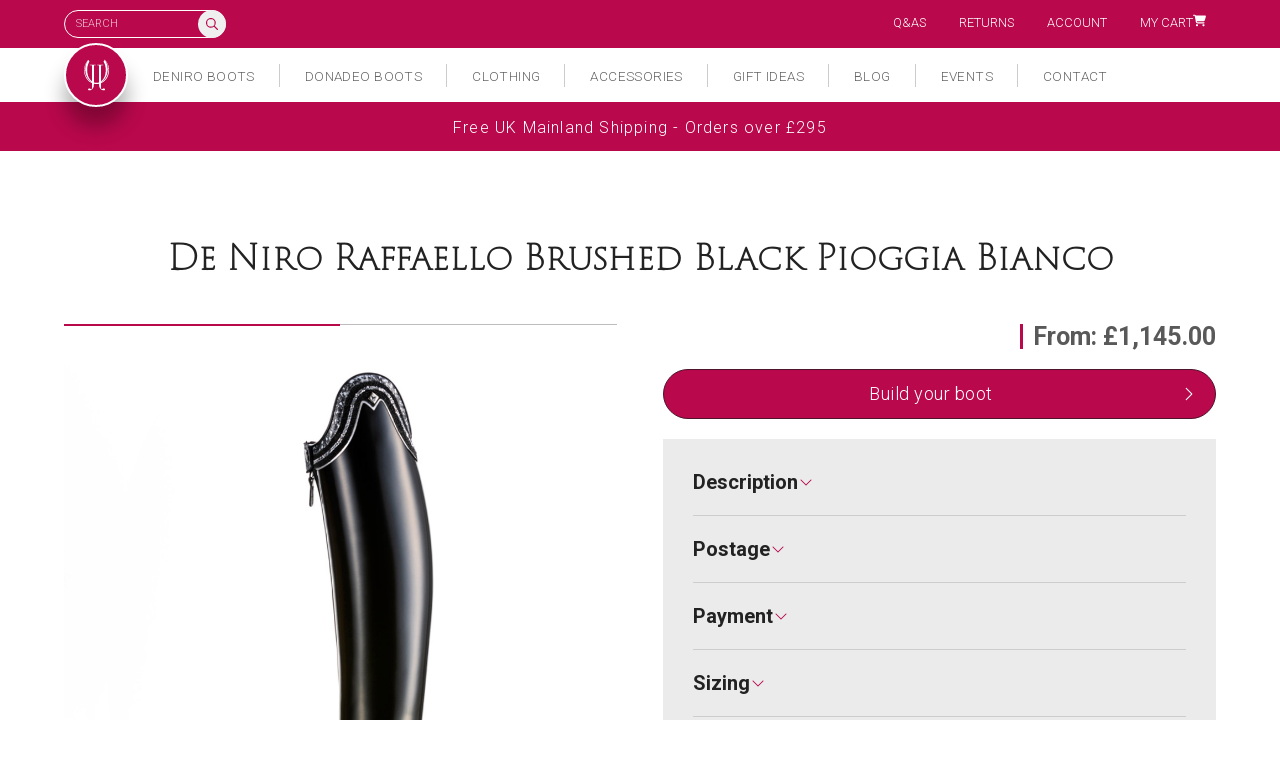

--- FILE ---
content_type: text/html; charset=UTF-8
request_url: https://joshuajonesuk.com/shop/de-niro-raffaello-brushed-black-pioggia-bianco/
body_size: 33472
content:

<!DOCTYPE html>
<html lang="en">
	<head>
		<meta charset="UTF-8">
		<meta name="title" content="DeNiro Raffaello Pioggia Bianco" />
		<meta name="viewport" content="width=device-width, initial-scale=1.0, minimal-ui"/>
		<meta name="apple-mobile-web-app-capable" content="yes">
		<meta name="mobile-web-app-capable" content="yes">
		<meta name="pinterest" content="nopin"/>
		<!-- <meta name="google-site-verification" content="XGvdE4caQGeDp2vWP38qupF6EIIQSu3E-E3BenXLyF8" /> -->
        <meta name="google-site-verification" content="F_N8CP1ddzVY9LStGlVT6CAEYPTw0cWsayPDrDfmkA8" />

		<script src="https://use.typekit.net/qzg4ayi.js"></script>
		<script>try{Typekit.load({ async: true });}catch(e){}</script>
		<script src='https://www.google.com/recaptcha/api.js?render=6LemnYwUAAAAAO7LI0T0sY3FdNnokf9_E4IYymGK'></script>

		
		<link href="https://fonts.googleapis.com/css?family=Roboto:300,700" rel="stylesheet">
		<link rel="stylesheet" href="https://joshuajonesuk.com/wp-content/themes/joshuajonesuk/library/css/core.css" media="all" />
		<link rel="stylesheet" href="https://joshuajonesuk.com/wp-content/themes/joshuajonesuk/style.css" media="all" />
		<link rel="icon" type="image/png" href="https://joshuajonesuk.com/wp-content/themes/joshuajonesuk/library/images/favicon.png"/>

		<title>DeNiro Raffaello Pioggia Bianco</title>
		<meta name='robots' content='index, follow, max-image-preview:large, max-snippet:-1, max-video-preview:-1' />
	<style>img:is([sizes="auto" i], [sizes^="auto," i]) { contain-intrinsic-size: 3000px 1500px }</style>
	
	<!-- This site is optimized with the Yoast SEO plugin v26.0 - https://yoast.com/wordpress/plugins/seo/ -->
	<meta name="description" content="DeNiro Raffaello Pioggia Bianco tall Dressage boots Rigid boots Bellini De niro Dressage rider boots bellini dressage rigid dressage boots." />
	<link rel="canonical" href="https://joshuajonesuk.com/shop/de-niro-raffaello-brushed-black-pioggia-bianco/" />
	<meta property="og:locale" content="en_US" />
	<meta property="og:type" content="article" />
	<meta property="og:title" content="DeNiro Raffaello Pioggia Bianco" />
	<meta property="og:description" content="DeNiro Raffaello Pioggia Bianco tall Dressage boots Rigid boots Bellini De niro Dressage rider boots bellini dressage rigid dressage boots." />
	<meta property="og:url" content="https://joshuajonesuk.com/shop/de-niro-raffaello-brushed-black-pioggia-bianco/" />
	<meta property="og:site_name" content="Joshua Jones UK" />
	<meta property="article:modified_time" content="2023-02-23T12:15:17+00:00" />
	<meta property="og:image" content="https://joshuajonesuk.com/wp-content/uploads/2015/02/JJUK-Pioggia-Collection-18.jpg" />
	<meta property="og:image:width" content="1000" />
	<meta property="og:image:height" content="1000" />
	<meta property="og:image:type" content="image/jpeg" />
	<meta name="twitter:card" content="summary_large_image" />
	<meta name="twitter:label1" content="Est. reading time" />
	<meta name="twitter:data1" content="3 minutes" />
	<script type="application/ld+json" class="yoast-schema-graph">{"@context":"https://schema.org","@graph":[{"@type":"WebPage","@id":"https://joshuajonesuk.com/shop/de-niro-raffaello-brushed-black-pioggia-bianco/","url":"https://joshuajonesuk.com/shop/de-niro-raffaello-brushed-black-pioggia-bianco/","name":"DeNiro Raffaello Pioggia Bianco","isPartOf":{"@id":"https://joshuajonesuk.com/#website"},"primaryImageOfPage":{"@id":"https://joshuajonesuk.com/shop/de-niro-raffaello-brushed-black-pioggia-bianco/#primaryimage"},"image":{"@id":"https://joshuajonesuk.com/shop/de-niro-raffaello-brushed-black-pioggia-bianco/#primaryimage"},"thumbnailUrl":"https://joshuajonesuk.com/wp-content/uploads/2015/02/JJUK-Pioggia-Collection-18.jpg","datePublished":"2023-02-15T21:22:12+00:00","dateModified":"2023-02-23T12:15:17+00:00","description":"DeNiro Raffaello Pioggia Bianco tall Dressage boots Rigid boots Bellini De niro Dressage rider boots bellini dressage rigid dressage boots.","breadcrumb":{"@id":"https://joshuajonesuk.com/shop/de-niro-raffaello-brushed-black-pioggia-bianco/#breadcrumb"},"inLanguage":"en-US","potentialAction":[{"@type":"ReadAction","target":["https://joshuajonesuk.com/shop/de-niro-raffaello-brushed-black-pioggia-bianco/"]}]},{"@type":"ImageObject","inLanguage":"en-US","@id":"https://joshuajonesuk.com/shop/de-niro-raffaello-brushed-black-pioggia-bianco/#primaryimage","url":"https://joshuajonesuk.com/wp-content/uploads/2015/02/JJUK-Pioggia-Collection-18.jpg","contentUrl":"https://joshuajonesuk.com/wp-content/uploads/2015/02/JJUK-Pioggia-Collection-18.jpg","width":1000,"height":1000},{"@type":"BreadcrumbList","@id":"https://joshuajonesuk.com/shop/de-niro-raffaello-brushed-black-pioggia-bianco/#breadcrumb","itemListElement":[{"@type":"ListItem","position":1,"name":"Shop","item":"https://joshuajonesuk.com/shop/"},{"@type":"ListItem","position":2,"name":"De Niro Raffaello Brushed Black Pioggia Bianco"}]},{"@type":"WebSite","@id":"https://joshuajonesuk.com/#website","url":"https://joshuajonesuk.com/","name":"Joshua Jones UK","description":"","potentialAction":[{"@type":"SearchAction","target":{"@type":"EntryPoint","urlTemplate":"https://joshuajonesuk.com/?s={search_term_string}"},"query-input":{"@type":"PropertyValueSpecification","valueRequired":true,"valueName":"search_term_string"}}],"inLanguage":"en-US"}]}</script>
	<!-- / Yoast SEO plugin. -->


<link rel='stylesheet' id='themecomplete-epo-css' href='https://joshuajonesuk.com/wp-content/plugins/woocommerce-tm-extra-product-options/assets/css/epo.min.css?ver=7.5.2' type='text/css' media='all' />
<link rel='stylesheet' id='themecomplete-epo-smallscreen-css' href='https://joshuajonesuk.com/wp-content/plugins/woocommerce-tm-extra-product-options/assets/css/tm-epo-smallscreen.min.css?ver=7.5.2' type='text/css' media='only screen and (max-width: 768px)' />
<style id='themecomplete-styles-header-inline-css' type='text/css'>
:root {--tcgaprow: 15px;--tcgapcolumn: 15px;}
</style>
<link rel='stylesheet' id='wp-block-library-css' href='https://joshuajonesuk.com/wp-includes/css/dist/block-library/style.min.css?ver=6.8.3' type='text/css' media='all' />
<style id='classic-theme-styles-inline-css' type='text/css'>
/*! This file is auto-generated */
.wp-block-button__link{color:#fff;background-color:#32373c;border-radius:9999px;box-shadow:none;text-decoration:none;padding:calc(.667em + 2px) calc(1.333em + 2px);font-size:1.125em}.wp-block-file__button{background:#32373c;color:#fff;text-decoration:none}
</style>
<style id='global-styles-inline-css' type='text/css'>
:root{--wp--preset--aspect-ratio--square: 1;--wp--preset--aspect-ratio--4-3: 4/3;--wp--preset--aspect-ratio--3-4: 3/4;--wp--preset--aspect-ratio--3-2: 3/2;--wp--preset--aspect-ratio--2-3: 2/3;--wp--preset--aspect-ratio--16-9: 16/9;--wp--preset--aspect-ratio--9-16: 9/16;--wp--preset--color--black: #000000;--wp--preset--color--cyan-bluish-gray: #abb8c3;--wp--preset--color--white: #ffffff;--wp--preset--color--pale-pink: #f78da7;--wp--preset--color--vivid-red: #cf2e2e;--wp--preset--color--luminous-vivid-orange: #ff6900;--wp--preset--color--luminous-vivid-amber: #fcb900;--wp--preset--color--light-green-cyan: #7bdcb5;--wp--preset--color--vivid-green-cyan: #00d084;--wp--preset--color--pale-cyan-blue: #8ed1fc;--wp--preset--color--vivid-cyan-blue: #0693e3;--wp--preset--color--vivid-purple: #9b51e0;--wp--preset--gradient--vivid-cyan-blue-to-vivid-purple: linear-gradient(135deg,rgba(6,147,227,1) 0%,rgb(155,81,224) 100%);--wp--preset--gradient--light-green-cyan-to-vivid-green-cyan: linear-gradient(135deg,rgb(122,220,180) 0%,rgb(0,208,130) 100%);--wp--preset--gradient--luminous-vivid-amber-to-luminous-vivid-orange: linear-gradient(135deg,rgba(252,185,0,1) 0%,rgba(255,105,0,1) 100%);--wp--preset--gradient--luminous-vivid-orange-to-vivid-red: linear-gradient(135deg,rgba(255,105,0,1) 0%,rgb(207,46,46) 100%);--wp--preset--gradient--very-light-gray-to-cyan-bluish-gray: linear-gradient(135deg,rgb(238,238,238) 0%,rgb(169,184,195) 100%);--wp--preset--gradient--cool-to-warm-spectrum: linear-gradient(135deg,rgb(74,234,220) 0%,rgb(151,120,209) 20%,rgb(207,42,186) 40%,rgb(238,44,130) 60%,rgb(251,105,98) 80%,rgb(254,248,76) 100%);--wp--preset--gradient--blush-light-purple: linear-gradient(135deg,rgb(255,206,236) 0%,rgb(152,150,240) 100%);--wp--preset--gradient--blush-bordeaux: linear-gradient(135deg,rgb(254,205,165) 0%,rgb(254,45,45) 50%,rgb(107,0,62) 100%);--wp--preset--gradient--luminous-dusk: linear-gradient(135deg,rgb(255,203,112) 0%,rgb(199,81,192) 50%,rgb(65,88,208) 100%);--wp--preset--gradient--pale-ocean: linear-gradient(135deg,rgb(255,245,203) 0%,rgb(182,227,212) 50%,rgb(51,167,181) 100%);--wp--preset--gradient--electric-grass: linear-gradient(135deg,rgb(202,248,128) 0%,rgb(113,206,126) 100%);--wp--preset--gradient--midnight: linear-gradient(135deg,rgb(2,3,129) 0%,rgb(40,116,252) 100%);--wp--preset--font-size--small: 13px;--wp--preset--font-size--medium: 20px;--wp--preset--font-size--large: 36px;--wp--preset--font-size--x-large: 42px;--wp--preset--spacing--20: 0.44rem;--wp--preset--spacing--30: 0.67rem;--wp--preset--spacing--40: 1rem;--wp--preset--spacing--50: 1.5rem;--wp--preset--spacing--60: 2.25rem;--wp--preset--spacing--70: 3.38rem;--wp--preset--spacing--80: 5.06rem;--wp--preset--shadow--natural: 6px 6px 9px rgba(0, 0, 0, 0.2);--wp--preset--shadow--deep: 12px 12px 50px rgba(0, 0, 0, 0.4);--wp--preset--shadow--sharp: 6px 6px 0px rgba(0, 0, 0, 0.2);--wp--preset--shadow--outlined: 6px 6px 0px -3px rgba(255, 255, 255, 1), 6px 6px rgba(0, 0, 0, 1);--wp--preset--shadow--crisp: 6px 6px 0px rgba(0, 0, 0, 1);}:where(.is-layout-flex){gap: 0.5em;}:where(.is-layout-grid){gap: 0.5em;}body .is-layout-flex{display: flex;}.is-layout-flex{flex-wrap: wrap;align-items: center;}.is-layout-flex > :is(*, div){margin: 0;}body .is-layout-grid{display: grid;}.is-layout-grid > :is(*, div){margin: 0;}:where(.wp-block-columns.is-layout-flex){gap: 2em;}:where(.wp-block-columns.is-layout-grid){gap: 2em;}:where(.wp-block-post-template.is-layout-flex){gap: 1.25em;}:where(.wp-block-post-template.is-layout-grid){gap: 1.25em;}.has-black-color{color: var(--wp--preset--color--black) !important;}.has-cyan-bluish-gray-color{color: var(--wp--preset--color--cyan-bluish-gray) !important;}.has-white-color{color: var(--wp--preset--color--white) !important;}.has-pale-pink-color{color: var(--wp--preset--color--pale-pink) !important;}.has-vivid-red-color{color: var(--wp--preset--color--vivid-red) !important;}.has-luminous-vivid-orange-color{color: var(--wp--preset--color--luminous-vivid-orange) !important;}.has-luminous-vivid-amber-color{color: var(--wp--preset--color--luminous-vivid-amber) !important;}.has-light-green-cyan-color{color: var(--wp--preset--color--light-green-cyan) !important;}.has-vivid-green-cyan-color{color: var(--wp--preset--color--vivid-green-cyan) !important;}.has-pale-cyan-blue-color{color: var(--wp--preset--color--pale-cyan-blue) !important;}.has-vivid-cyan-blue-color{color: var(--wp--preset--color--vivid-cyan-blue) !important;}.has-vivid-purple-color{color: var(--wp--preset--color--vivid-purple) !important;}.has-black-background-color{background-color: var(--wp--preset--color--black) !important;}.has-cyan-bluish-gray-background-color{background-color: var(--wp--preset--color--cyan-bluish-gray) !important;}.has-white-background-color{background-color: var(--wp--preset--color--white) !important;}.has-pale-pink-background-color{background-color: var(--wp--preset--color--pale-pink) !important;}.has-vivid-red-background-color{background-color: var(--wp--preset--color--vivid-red) !important;}.has-luminous-vivid-orange-background-color{background-color: var(--wp--preset--color--luminous-vivid-orange) !important;}.has-luminous-vivid-amber-background-color{background-color: var(--wp--preset--color--luminous-vivid-amber) !important;}.has-light-green-cyan-background-color{background-color: var(--wp--preset--color--light-green-cyan) !important;}.has-vivid-green-cyan-background-color{background-color: var(--wp--preset--color--vivid-green-cyan) !important;}.has-pale-cyan-blue-background-color{background-color: var(--wp--preset--color--pale-cyan-blue) !important;}.has-vivid-cyan-blue-background-color{background-color: var(--wp--preset--color--vivid-cyan-blue) !important;}.has-vivid-purple-background-color{background-color: var(--wp--preset--color--vivid-purple) !important;}.has-black-border-color{border-color: var(--wp--preset--color--black) !important;}.has-cyan-bluish-gray-border-color{border-color: var(--wp--preset--color--cyan-bluish-gray) !important;}.has-white-border-color{border-color: var(--wp--preset--color--white) !important;}.has-pale-pink-border-color{border-color: var(--wp--preset--color--pale-pink) !important;}.has-vivid-red-border-color{border-color: var(--wp--preset--color--vivid-red) !important;}.has-luminous-vivid-orange-border-color{border-color: var(--wp--preset--color--luminous-vivid-orange) !important;}.has-luminous-vivid-amber-border-color{border-color: var(--wp--preset--color--luminous-vivid-amber) !important;}.has-light-green-cyan-border-color{border-color: var(--wp--preset--color--light-green-cyan) !important;}.has-vivid-green-cyan-border-color{border-color: var(--wp--preset--color--vivid-green-cyan) !important;}.has-pale-cyan-blue-border-color{border-color: var(--wp--preset--color--pale-cyan-blue) !important;}.has-vivid-cyan-blue-border-color{border-color: var(--wp--preset--color--vivid-cyan-blue) !important;}.has-vivid-purple-border-color{border-color: var(--wp--preset--color--vivid-purple) !important;}.has-vivid-cyan-blue-to-vivid-purple-gradient-background{background: var(--wp--preset--gradient--vivid-cyan-blue-to-vivid-purple) !important;}.has-light-green-cyan-to-vivid-green-cyan-gradient-background{background: var(--wp--preset--gradient--light-green-cyan-to-vivid-green-cyan) !important;}.has-luminous-vivid-amber-to-luminous-vivid-orange-gradient-background{background: var(--wp--preset--gradient--luminous-vivid-amber-to-luminous-vivid-orange) !important;}.has-luminous-vivid-orange-to-vivid-red-gradient-background{background: var(--wp--preset--gradient--luminous-vivid-orange-to-vivid-red) !important;}.has-very-light-gray-to-cyan-bluish-gray-gradient-background{background: var(--wp--preset--gradient--very-light-gray-to-cyan-bluish-gray) !important;}.has-cool-to-warm-spectrum-gradient-background{background: var(--wp--preset--gradient--cool-to-warm-spectrum) !important;}.has-blush-light-purple-gradient-background{background: var(--wp--preset--gradient--blush-light-purple) !important;}.has-blush-bordeaux-gradient-background{background: var(--wp--preset--gradient--blush-bordeaux) !important;}.has-luminous-dusk-gradient-background{background: var(--wp--preset--gradient--luminous-dusk) !important;}.has-pale-ocean-gradient-background{background: var(--wp--preset--gradient--pale-ocean) !important;}.has-electric-grass-gradient-background{background: var(--wp--preset--gradient--electric-grass) !important;}.has-midnight-gradient-background{background: var(--wp--preset--gradient--midnight) !important;}.has-small-font-size{font-size: var(--wp--preset--font-size--small) !important;}.has-medium-font-size{font-size: var(--wp--preset--font-size--medium) !important;}.has-large-font-size{font-size: var(--wp--preset--font-size--large) !important;}.has-x-large-font-size{font-size: var(--wp--preset--font-size--x-large) !important;}
:where(.wp-block-post-template.is-layout-flex){gap: 1.25em;}:where(.wp-block-post-template.is-layout-grid){gap: 1.25em;}
:where(.wp-block-columns.is-layout-flex){gap: 2em;}:where(.wp-block-columns.is-layout-grid){gap: 2em;}
:root :where(.wp-block-pullquote){font-size: 1.5em;line-height: 1.6;}
</style>
<link rel='stylesheet' id='photoswipe-css' href='https://joshuajonesuk.com/wp-content/plugins/woocommerce/assets/css/photoswipe/photoswipe.min.css?ver=10.2.3' type='text/css' media='all' />
<link rel='stylesheet' id='photoswipe-default-skin-css' href='https://joshuajonesuk.com/wp-content/plugins/woocommerce/assets/css/photoswipe/default-skin/default-skin.min.css?ver=10.2.3' type='text/css' media='all' />
<style id='woocommerce-inline-inline-css' type='text/css'>
.woocommerce form .form-row .required { visibility: visible; }
</style>
<link rel='stylesheet' id='gateway-css' href='https://joshuajonesuk.com/wp-content/plugins/woocommerce-paypal-payments/modules/ppcp-button/assets/css/gateway.css?ver=3.1.2' type='text/css' media='all' />
<link rel='stylesheet' id='brands-styles-css' href='https://joshuajonesuk.com/wp-content/plugins/woocommerce/assets/css/brands.css?ver=10.2.3' type='text/css' media='all' />
<script type="text/template" id="tmpl-variation-template">
	<div class="woocommerce-variation-description">{{{ data.variation.variation_description }}}</div>
	<div class="woocommerce-variation-price">{{{ data.variation.price_html }}}</div>
	<div class="woocommerce-variation-availability">{{{ data.variation.availability_html }}}</div>
</script>
<script type="text/template" id="tmpl-unavailable-variation-template">
	<p role="alert">Sorry, this product is unavailable. Please choose a different combination.</p>
</script>
<script type="text/javascript" src="https://joshuajonesuk.com/wp-includes/js/jquery/jquery.min.js?ver=3.7.1" id="jquery-core-js"></script>
<script type="text/javascript" src="https://joshuajonesuk.com/wp-includes/js/jquery/jquery-migrate.min.js?ver=3.4.1" id="jquery-migrate-js"></script>
<script type="text/javascript" src="https://joshuajonesuk.com/wp-includes/js/underscore.min.js?ver=1.13.7" id="underscore-js"></script>
<script type="text/javascript" id="wp-util-js-extra">
/* <![CDATA[ */
var _wpUtilSettings = {"ajax":{"url":"\/wp-admin\/admin-ajax.php"}};
/* ]]> */
</script>
<script type="text/javascript" src="https://joshuajonesuk.com/wp-includes/js/wp-util.min.js?ver=6.8.3" id="wp-util-js"></script>
<script type="text/javascript" src="https://joshuajonesuk.com/wp-content/plugins/woocommerce/assets/js/jquery-blockui/jquery.blockUI.min.js?ver=2.7.0-wc.10.2.3" id="jquery-blockui-js" data-wp-strategy="defer"></script>
<script type="text/javascript" id="wc-add-to-cart-js-extra">
/* <![CDATA[ */
var wc_add_to_cart_params = {"ajax_url":"\/wp-admin\/admin-ajax.php","wc_ajax_url":"\/?wc-ajax=%%endpoint%%","i18n_view_cart":"View cart","cart_url":"https:\/\/joshuajonesuk.com\/cart\/","is_cart":"","cart_redirect_after_add":"no"};
/* ]]> */
</script>
<script type="text/javascript" src="https://joshuajonesuk.com/wp-content/plugins/woocommerce/assets/js/frontend/add-to-cart.min.js?ver=10.2.3" id="wc-add-to-cart-js" defer="defer" data-wp-strategy="defer"></script>
<script type="text/javascript" src="https://joshuajonesuk.com/wp-content/plugins/woocommerce/assets/js/zoom/jquery.zoom.min.js?ver=1.7.21-wc.10.2.3" id="zoom-js" defer="defer" data-wp-strategy="defer"></script>
<script type="text/javascript" src="https://joshuajonesuk.com/wp-content/plugins/woocommerce/assets/js/flexslider/jquery.flexslider.min.js?ver=2.7.2-wc.10.2.3" id="flexslider-js" defer="defer" data-wp-strategy="defer"></script>
<script type="text/javascript" src="https://joshuajonesuk.com/wp-content/plugins/woocommerce/assets/js/photoswipe/photoswipe.min.js?ver=4.1.1-wc.10.2.3" id="photoswipe-js" defer="defer" data-wp-strategy="defer"></script>
<script type="text/javascript" src="https://joshuajonesuk.com/wp-content/plugins/woocommerce/assets/js/photoswipe/photoswipe-ui-default.min.js?ver=4.1.1-wc.10.2.3" id="photoswipe-ui-default-js" defer="defer" data-wp-strategy="defer"></script>
<script type="text/javascript" id="wc-single-product-js-extra">
/* <![CDATA[ */
var wc_single_product_params = {"i18n_required_rating_text":"Please select a rating","i18n_rating_options":["1 of 5 stars","2 of 5 stars","3 of 5 stars","4 of 5 stars","5 of 5 stars"],"i18n_product_gallery_trigger_text":"View full-screen image gallery","review_rating_required":"yes","flexslider":{"rtl":false,"animation":"slide","smoothHeight":true,"directionNav":false,"controlNav":"thumbnails","slideshow":false,"animationSpeed":500,"animationLoop":false,"allowOneSlide":false},"zoom_enabled":"1","zoom_options":[],"photoswipe_enabled":"1","photoswipe_options":{"shareEl":false,"closeOnScroll":false,"history":false,"hideAnimationDuration":0,"showAnimationDuration":0},"flexslider_enabled":"1"};
/* ]]> */
</script>
<script type="text/javascript" src="https://joshuajonesuk.com/wp-content/plugins/woocommerce/assets/js/frontend/single-product.min.js?ver=10.2.3" id="wc-single-product-js" defer="defer" data-wp-strategy="defer"></script>
<script type="text/javascript" src="https://joshuajonesuk.com/wp-content/plugins/woocommerce/assets/js/js-cookie/js.cookie.min.js?ver=2.1.4-wc.10.2.3" id="js-cookie-js" defer="defer" data-wp-strategy="defer"></script>
<script type="text/javascript" id="woocommerce-js-extra">
/* <![CDATA[ */
var woocommerce_params = {"ajax_url":"\/wp-admin\/admin-ajax.php","wc_ajax_url":"\/?wc-ajax=%%endpoint%%","i18n_password_show":"Show password","i18n_password_hide":"Hide password"};
/* ]]> */
</script>
<script type="text/javascript" src="https://joshuajonesuk.com/wp-content/plugins/woocommerce/assets/js/frontend/woocommerce.min.js?ver=10.2.3" id="woocommerce-js" defer="defer" data-wp-strategy="defer"></script>
	<noscript><style>.woocommerce-product-gallery{ opacity: 1 !important; }</style></noscript>
	<style type="text/css">.recentcomments a{display:inline !important;padding:0 !important;margin:0 !important;}</style><script class="tm-hidden" type="text/template" id="tmpl-tc-cart-options-popup">
	<div class='header'>
		<h3>{{{ data.title }}}</h3>
	</div>
	<div id='{{{ data.id }}}' class='float-editbox'>{{{ data.html }}}</div>
	<div class='footer'>
		<div class='inner'>
			<span class='tm-button button button-secondary button-large floatbox-cancel'>{{{ data.close }}}</span>
		</div>
	</div>
</script>
<script class="tm-hidden" type="text/template" id="tmpl-tc-lightbox">
	<div class="tc-lightbox-wrap">
		<span class="tc-lightbox-button tcfa tcfa-search tc-transition tcinit"></span>
	</div>
</script>
<script class="tm-hidden" type="text/template" id="tmpl-tc-lightbox-zoom">
	<span class="tc-lightbox-button-close tcfa tcfa-times"></span>
	{{{ data.img }}}
</script>
<script class="tm-hidden" type="text/template" id="tmpl-tc-final-totals">
	<dl class="tm-extra-product-options-totals tm-custom-price-totals">
		<# if (data.show_unit_price==true){ #>		<dt class="tm-unit-price">{{{ data.unit_price }}}</dt>
		<dd class="tm-unit-price">
		{{{ data.totals_box_before_unit_price }}}<span class="price amount options">{{{ data.formatted_unit_price }}}</span>{{{ data.totals_box_after_unit_price }}}
		</dd>		<# } #>
		<# if (data.show_options_vat==true){ #>		<dt class="tm-vat-options-totals">{{{ data.options_vat_total }}}</dt>
		<dd class="tm-vat-options-totals">
		{{{ data.totals_box_before_vat_options_totals_price }}}<span class="price amount options">{{{ data.formatted_vat_options_total }}}</span>{{{ data.totals_box_after_vat_options_totals_price }}}
		</dd>		<# } #>
		<# if (data.show_options_total==true){ #>		<dt class="tm-options-totals">{{{ data.options_total }}}</dt>
		<dd class="tm-options-totals">
		{{{ data.totals_box_before_options_totals_price }}}<span class="price amount options">{{{ data.formatted_options_total }}}</span>{{{ data.totals_box_after_options_totals_price }}}
		</dd>		<# } #>
		<# if (data.show_fees_total==true){ #>		<dt class="tm-fee-totals">{{{ data.fees_total }}}</dt>
		<dd class="tm-fee-totals">
		{{{ data.totals_box_before_fee_totals_price }}}<span class="price amount fees">{{{ data.formatted_fees_total }}}</span>{{{ data.totals_box_after_fee_totals_price }}}
		</dd>		<# } #>
		<# if (data.show_extra_fee==true){ #>		<dt class="tm-extra-fee">{{{ data.extra_fee }}}</dt>
		<dd class="tm-extra-fee">
		{{{ data.totals_box_before_extra_fee_price }}}<span class="price amount options extra-fee">{{{ data.formatted_extra_fee }}}</span>{{{ data.totals_box_after_extra_fee_price }}}
		</dd>		<# } #>
		<# if (data.show_final_total==true){ #>		<dt class="tm-final-totals">{{{ data.final_total }}}</dt>
		<dd class="tm-final-totals">
		{{{ data.totals_box_before_final_totals_price }}}<span class="price amount final">{{{ data.formatted_final_total }}}</span>{{{ data.totals_box_after_final_totals_price }}}
		</dd>		<# } #>
			</dl>
</script>
<script class="tm-hidden" type="text/template" id="tmpl-tc-plain-price">
	{{{ data.price }}}
</script>
<script class="tm-hidden" type="text/template" id="tmpl-tc-suffix">
	</script>
<script class="tm-hidden" type="text/template" id="tmpl-tc-main-suffix">
	</script>
<script class="tm-hidden" type="text/template" id="tmpl-tc-price">
	&lt;span class=&quot;woocommerce-Price-amount amount&quot;&gt;&lt;bdi&gt;&lt;span class=&quot;woocommerce-Price-currencySymbol&quot;&gt;&pound;&lt;/span&gt;{{{ data.price }}}&lt;/bdi&gt;&lt;/span&gt;</script>
<script class="tm-hidden" type="text/template" id="tmpl-tc-price-m">
	&lt;span class=&quot;woocommerce-Price-amount amount&quot;&gt;&lt;bdi&gt;-&lt;span class=&quot;woocommerce-Price-currencySymbol&quot;&gt;&pound;&lt;/span&gt;{{{ data.price }}}&lt;/bdi&gt;&lt;/span&gt;</script>
<script class="tm-hidden" type="text/template" id="tmpl-tc-sale-price">
	&lt;del aria-hidden=&quot;true&quot;&gt;&lt;span class=&quot;woocommerce-Price-amount amount&quot;&gt;&lt;bdi&gt;&lt;span class=&quot;woocommerce-Price-currencySymbol&quot;&gt;&pound;&lt;/span&gt;{{{ data.price }}}&lt;/bdi&gt;&lt;/span&gt;&lt;/del&gt; &lt;span class=&quot;screen-reader-text&quot;&gt;Original price was: &pound;{{{ data.price }}}.&lt;/span&gt;&lt;ins aria-hidden=&quot;true&quot;&gt;&lt;span class=&quot;woocommerce-Price-amount amount&quot;&gt;&lt;bdi&gt;&lt;span class=&quot;woocommerce-Price-currencySymbol&quot;&gt;&pound;&lt;/span&gt;{{{ data.sale_price }}}&lt;/bdi&gt;&lt;/span&gt;&lt;/ins&gt;&lt;span class=&quot;screen-reader-text&quot;&gt;Current price is: &pound;{{{ data.sale_price }}}.&lt;/span&gt;</script>
<script class="tm-hidden" type="text/template" id="tmpl-tc-sale-price-m10">
	&lt;del aria-hidden=&quot;true&quot;&gt;&lt;span class=&quot;woocommerce-Price-amount amount&quot;&gt;&lt;bdi&gt;-&lt;span class=&quot;woocommerce-Price-currencySymbol&quot;&gt;&pound;&lt;/span&gt;{{{ data.price }}}&lt;/bdi&gt;&lt;/span&gt;&lt;/del&gt; &lt;span class=&quot;screen-reader-text&quot;&gt;Original price was: -&pound;{{{ data.price }}}.&lt;/span&gt;&lt;ins aria-hidden=&quot;true&quot;&gt;&lt;span class=&quot;woocommerce-Price-amount amount&quot;&gt;&lt;bdi&gt;&lt;span class=&quot;woocommerce-Price-currencySymbol&quot;&gt;&pound;&lt;/span&gt;{{{ data.sale_price }}}&lt;/bdi&gt;&lt;/span&gt;&lt;/ins&gt;&lt;span class=&quot;screen-reader-text&quot;&gt;Current price is: &pound;{{{ data.sale_price }}}.&lt;/span&gt;</script>
<script class="tm-hidden" type="text/template" id="tmpl-tc-sale-price-m01">
	&lt;del aria-hidden=&quot;true&quot;&gt;&lt;span class=&quot;woocommerce-Price-amount amount&quot;&gt;&lt;bdi&gt;&lt;span class=&quot;woocommerce-Price-currencySymbol&quot;&gt;&pound;&lt;/span&gt;{{{ data.price }}}&lt;/bdi&gt;&lt;/span&gt;&lt;/del&gt; &lt;span class=&quot;screen-reader-text&quot;&gt;Original price was: &pound;{{{ data.price }}}.&lt;/span&gt;&lt;ins aria-hidden=&quot;true&quot;&gt;&lt;span class=&quot;woocommerce-Price-amount amount&quot;&gt;&lt;bdi&gt;-&lt;span class=&quot;woocommerce-Price-currencySymbol&quot;&gt;&pound;&lt;/span&gt;{{{ data.sale_price }}}&lt;/bdi&gt;&lt;/span&gt;&lt;/ins&gt;&lt;span class=&quot;screen-reader-text&quot;&gt;Current price is: -&pound;{{{ data.sale_price }}}.&lt;/span&gt;</script>
<script class="tm-hidden" type="text/template" id="tmpl-tc-sale-price-m11">
	&lt;del aria-hidden=&quot;true&quot;&gt;&lt;span class=&quot;woocommerce-Price-amount amount&quot;&gt;&lt;bdi&gt;-&lt;span class=&quot;woocommerce-Price-currencySymbol&quot;&gt;&pound;&lt;/span&gt;{{{ data.price }}}&lt;/bdi&gt;&lt;/span&gt;&lt;/del&gt; &lt;span class=&quot;screen-reader-text&quot;&gt;Original price was: -&pound;{{{ data.price }}}.&lt;/span&gt;&lt;ins aria-hidden=&quot;true&quot;&gt;&lt;span class=&quot;woocommerce-Price-amount amount&quot;&gt;&lt;bdi&gt;-&lt;span class=&quot;woocommerce-Price-currencySymbol&quot;&gt;&pound;&lt;/span&gt;{{{ data.sale_price }}}&lt;/bdi&gt;&lt;/span&gt;&lt;/ins&gt;&lt;span class=&quot;screen-reader-text&quot;&gt;Current price is: -&pound;{{{ data.sale_price }}}.&lt;/span&gt;</script>
<script class="tm-hidden" type="text/template" id="tmpl-tc-section-pop-link">
	<div id="tm-section-pop-up" class="floatbox fl-overlay tm-section-pop-up single">
	<div class="tm-extra-product-options flasho tc-wrapper tm-animated appear">
		<div class='header'><h3>{{{ data.title }}}</h3></div>
		<div class="float-editbox" id="tc-floatbox-content"></div>
		<div class='footer'>
			<div class='inner'>
				<span class='tm-button button button-secondary button-large floatbox-cancel'>{{{ data.close }}}</span>
			</div>
		</div>
	</div>
	</div>
</script>
<script class="tm-hidden" type="text/template" id="tmpl-tc-floating-box-nks"><# if (data.values.length) {#>
	{{{ data.html_before }}}
	<div class="tc-row tm-fb-labels">
		<span class="tc-cell tcwidth tcwidth-25 tm-fb-title">{{{ data.option_label }}}</span>
		<span class="tc-cell tcwidth tcwidth-25 tm-fb-value">{{{ data.option_value }}}</span>
		<span class="tc-cell tcwidth tcwidth-25 tm-fb-quantity">{{{ data.option_qty }}}</span>
		<span class="tc-cell tcwidth tcwidth-25 tm-fb-price">{{{ data.option_price }}}</span>
	</div>
	<# for (var i = 0; i < data.values.length; i++) { #>
		<# if (data.values[i].label_show=='' || data.values[i].value_show=='') {#>
	<div class="tc-row tm-fb-data">
			<# if (data.values[i].label_show=='') {#>
		<span class="tc-cell tcwidth tcwidth-25 tm-fb-title">{{{ data.values[i].title }}}</span>
			<# } #>
			<# if (data.values[i].value_show=='') {#>
		<span class="tc-cell tcwidth tcwidth-25 tm-fb-value">{{{ data.values[i].value }}}</span>
			<# } #>
		<span class="tc-cell tcwidth tcwidth-25 tm-fb-quantity">{{{ data.values[i].quantity }}}</span>
		<span class="tc-cell tcwidth tcwidth-25 tm-fb-price">{{{ data.values[i].price }}}</span>
	</div>
		<# } #>
	<# } #>
	{{{ data.html_after }}}
	<# }#>
	{{{ data.totals }}}</script>
<script class="tm-hidden" type="text/template" id="tmpl-tc-floating-box"><# if (data.values.length) {#>
	{{{ data.html_before }}}
	<dl class="tm-fb">
		<# for (var i = 0; i < data.values.length; i++) { #>
			<# if (data.values[i].label_show=='') {#>
		<dt class="tm-fb-title">{{{ data.values[i].title }}}</dt>
			<# } #>
			<# if (data.values[i].value_show=='') {#>
		<dd class="tm-fb-value">{{{ data.values[i].value }}}<# if (data.values[i].quantity > 1) {#><span class="tm-fb-quantity"> &times; {{{ data.values[i].quantity }}}</span><#}#></dd>
			<# } #>
		<# } #>
	</dl>
	{{{ data.html_after }}}
	<# }#>{{{ data.totals }}}</script>
<script class="tm-hidden" type="text/template" id="tmpl-tc-chars-remanining">
	<span class="tc-chars">
		<span class="tc-chars-remanining">{{{ data.maxlength }}}</span>
		<span class="tc-remaining"> {{{ data.characters_remaining }}}</span>
	</span>
</script>
<script class="tm-hidden" type="text/template" id="tmpl-tc-formatted-price">{{{ data.before_price_text }}}<# if (data.customer_price_format_wrap_start) {#>
	{{{ data.customer_price_format_wrap_start }}}
	<# } #>&lt;span class=&quot;woocommerce-Price-amount amount&quot;&gt;&lt;bdi&gt;&lt;span class=&quot;woocommerce-Price-currencySymbol&quot;&gt;&pound;&lt;/span&gt;{{{ data.price }}}&lt;/bdi&gt;&lt;/span&gt;<# if (data.customer_price_format_wrap_end) {#>
	{{{ data.customer_price_format_wrap_end }}}
	<# } #>{{{ data.after_price_text }}}</script>
<script class="tm-hidden" type="text/template" id="tmpl-tc-formatted-sale-price">{{{ data.before_price_text }}}<# if (data.customer_price_format_wrap_start) {#>
	{{{ data.customer_price_format_wrap_start }}}
	<# } #>&lt;del aria-hidden=&quot;true&quot;&gt;&lt;span class=&quot;woocommerce-Price-amount amount&quot;&gt;&lt;bdi&gt;&lt;span class=&quot;woocommerce-Price-currencySymbol&quot;&gt;&pound;&lt;/span&gt;{{{ data.price }}}&lt;/bdi&gt;&lt;/span&gt;&lt;/del&gt; &lt;span class=&quot;screen-reader-text&quot;&gt;Original price was: &pound;{{{ data.price }}}.&lt;/span&gt;&lt;ins aria-hidden=&quot;true&quot;&gt;&lt;span class=&quot;woocommerce-Price-amount amount&quot;&gt;&lt;bdi&gt;&lt;span class=&quot;woocommerce-Price-currencySymbol&quot;&gt;&pound;&lt;/span&gt;{{{ data.sale_price }}}&lt;/bdi&gt;&lt;/span&gt;&lt;/ins&gt;&lt;span class=&quot;screen-reader-text&quot;&gt;Current price is: &pound;{{{ data.sale_price }}}.&lt;/span&gt;<# if (data.customer_price_format_wrap_end) {#>
	{{{ data.customer_price_format_wrap_end }}}
	<# } #>{{{ data.after_price_text }}}</script>
<script class="tm-hidden" type="text/template" id="tmpl-tc-upload-messages">
	<div class="header">
		<h3>{{{ data.title }}}</h3>
	</div>
	<div class="float-editbox" id="tc-floatbox-content">
		<div class="tc-upload-messages">
			<div class="tc-upload-message">{{{ data.message }}}</div>
			<# for (var id in data.files) {
				if (data.files.hasOwnProperty(id)) {#>
					<# for (var i in id) {
						if (data.files[id].hasOwnProperty(i)) {#>
						<div class="tc-upload-files">{{{ data.files[id][i] }}}</div>
						<# }
					}#>
				<# }
			}#>
		</div>
	</div>
	<div class="footer">
		<div class="inner">&nbsp;</div>
	</div>
</script>
	</head>
			<body class="sub-page">
	
					<!-- <div class="modal-box corner cookie auto-trigger" id="cookie-notice">
				<div class="modal-content">
					<p>This site uses cookies to assist with functionality and analyze your use of our services. Read our <a href="/cookies/">Cookie Policy</a>.</p>
					<a href="#" class="button primary modal-close cookie-close" style="margin-top:0;">Accept <svg aria-hidden="true" fill="currentColor" height="1em" width="1em" xmlns="http://www.w3.org/2000/svg" viewBox="0 0 320 512"><path d="M267.3 244.7c6.2 6.2 6.2 16.4 0 22.6l-160 160c-6.2 6.2-16.4 6.2-22.6 0s-6.2-16.4 0-22.6L233.4 256 84.7 107.3c-6.2-6.2-6.2-16.4 0-22.6s16.4-6.2 22.6 0l160 160z"/></svg></a>
				</div>
			</div> -->
		
        <!-- <aside style="" class="sidebar" id="sidebar">
            <header>
                <h2>Shopping bag</h2>
                <a href="#" class="sidebar-close" aria-hidden="true"><svg aria-hidden="true" fill="currentColor" height="1em" width="1em" xmlns="http://www.w3.org/2000/svg" viewBox="0 0 384 512"><path d="M345 137c9.4-9.4 9.4-24.6 0-33.9s-24.6-9.4-33.9 0l-119 119L73 103c-9.4-9.4-24.6-9.4-33.9 0s-9.4 24.6 0 33.9l119 119L39 375c-9.4 9.4-9.4 24.6 0 33.9s24.6 9.4 33.9 0l119-119L311 409c9.4 9.4 24.6 9.4 33.9 0s9.4-24.6 0-33.9l-119-119L345 137z"/></svg></a>
            </header>
                            <p>Your cart is empty.</p>
                                        <a href="/" class="checkout-button button alt wc-forward">Go to home</a>
                    </aside>         -->

					<style>
				#fb-root{display:none !important;}
			</style>
		
		<a href="#" class="menu-icon" aria-hidden="true"><svg aria-hidden="true" fill="currentColor" height="1em" width="1em" xmlns="http://www.w3.org/2000/svg" viewBox="0 0 448 512"><path d="M0 88C0 74.7 10.7 64 24 64l400 0c13.3 0 24 10.7 24 24s-10.7 24-24 24L24 112C10.7 112 0 101.3 0 88zM0 248c0-13.3 10.7-24 24-24l400 0c13.3 0 24 10.7 24 24s-10.7 24-24 24L24 272c-13.3 0-24-10.7-24-24zM448 408c0 13.3-10.7 24-24 24L24 432c-13.3 0-24-10.7-24-24s10.7-24 24-24l400 0c13.3 0 24 10.7 24 24z"/></svg></a>
					<div class="mobile-menu">
					<div class="menu">
				<ul>
					<li id="menu-item-6515" class="menu-item menu-item-type-custom menu-item-object-custom menu-item-6515"><a href="https://joshuajonesuk.com/shop/category/deniro-boots/">DeNiro Boots</a></li>
<li id="menu-item-6516" class="menu-item menu-item-type-custom menu-item-object-custom menu-item-6516"><a href="https://joshuajonesuk.com/shop/category/donadeo-boots/">DonaDeo Boots</a></li>
<li id="menu-item-6517" class="menu-item menu-item-type-custom menu-item-object-custom menu-item-has-children menu-item-6517"><a href="https://joshuajonesuk.com/shop/category/clothing/">Clothing</a>
<ul class="sub-menu">
	<li id="menu-item-6519" class="menu-item menu-item-type-custom menu-item-object-custom menu-item-6519"><a href="https://joshuajonesuk.com/shop/category/clothing/fur-trim-coats/">Fur Trim Coats</a></li>
	<li id="menu-item-6520" class="menu-item menu-item-type-custom menu-item-object-custom menu-item-6520"><a href="https://joshuajonesuk.com/shop/category/clothing/jackets-and-coats/">Jackets &#038; Coats</a></li>
	<li id="menu-item-6518" class="menu-item menu-item-type-custom menu-item-object-custom menu-item-6518"><a href="https://joshuajonesuk.com/shop/category/clothing/gilets/">Gilets</a></li>
	<li id="menu-item-6521" class="menu-item menu-item-type-custom menu-item-object-custom menu-item-6521"><a href="https://joshuajonesuk.com/shop/category/clothing/jumpers/">Jumpers</a></li>
	<li id="menu-item-16764" class="menu-item menu-item-type-custom menu-item-object-custom menu-item-16764"><a href="https://joshuajonesuk.com/shop/category/clothing/socks-clothing/">Socks</a></li>
</ul>
</li>
<li id="menu-item-6524" class="menu-item menu-item-type-custom menu-item-object-custom menu-item-has-children menu-item-6524"><a href="https://joshuajonesuk.com/shop/category/accessories/">Accessories</a>
<ul class="sub-menu">
	<li id="menu-item-6525" class="menu-item menu-item-type-custom menu-item-object-custom menu-item-6525"><a href="https://joshuajonesuk.com/shop/category/accessories/belts/">Belts</a></li>
	<li id="menu-item-6541" class="menu-item menu-item-type-custom menu-item-object-custom menu-item-6541"><a href="https://joshuajonesuk.com/shop/category/accessories/boot-care-2/">Boot Care</a></li>
	<li id="menu-item-6540" class="menu-item menu-item-type-custom menu-item-object-custom menu-item-6540"><a href="https://joshuajonesuk.com/shop/category/accessories/bootbags/">Boot Bags</a></li>
	<li id="menu-item-15287" class="menu-item menu-item-type-custom menu-item-object-custom menu-item-15287"><a href="https://joshuajonesuk.com/shop/category/accessories/Dog-Collars/">Dog Collars</a></li>
	<li id="menu-item-21070" class="menu-item menu-item-type-custom menu-item-object-custom menu-item-21070"><a href="https://joshuajonesuk.com/shop/category/accessories/grooming-bags/">Grooming Bags</a></li>
	<li id="menu-item-11413" class="menu-item menu-item-type-custom menu-item-object-custom menu-item-11413"><a href="https://joshuajonesuk.com/shop/category/accessories/gift-vouchers/">Gift Vouchers</a></li>
	<li id="menu-item-6527" class="menu-item menu-item-type-custom menu-item-object-custom menu-item-6527"><a href="https://joshuajonesuk.com/shop/category/accessories/handbags/">Handbags</a></li>
	<li id="menu-item-19001" class="menu-item menu-item-type-custom menu-item-object-custom menu-item-19001"><a href="https://joshuajonesuk.com/shop/category/accessories/saddle-cloths/">Saddle Cloths</a></li>
	<li id="menu-item-16763" class="menu-item menu-item-type-custom menu-item-object-custom menu-item-16763"><a href="https://joshuajonesuk.com/shop/category/accessories/socks/">Socks</a></li>
	<li id="menu-item-14035" class="menu-item menu-item-type-custom menu-item-object-custom menu-item-14035"><a href="https://joshuajonesuk.com/shop/category/accessories/scarves/">Scarves</a></li>
	<li id="menu-item-9980" class="menu-item menu-item-type-custom menu-item-object-custom menu-item-9980"><a href="https://joshuajonesuk.com/shop/category/deniro-boots/19-spur-straps-from-30/">Spur Straps</a></li>
	<li id="menu-item-17290" class="menu-item menu-item-type-custom menu-item-object-custom menu-item-17290"><a href="https://joshuajonesuk.com/shop/category/deniro-boots/20-spur-protectors-from-30/">Spur Protectors</a></li>
	<li id="menu-item-6530" class="menu-item menu-item-type-custom menu-item-object-custom menu-item-6530"><a href="https://joshuajonesuk.com/shop/category/accessories/tack-room-accessories/">TackRoom Accessories</a></li>
</ul>
</li>
<li id="menu-item-6526" class="menu-item menu-item-type-custom menu-item-object-custom menu-item-has-children menu-item-6526"><a href="https://joshuajonesuk.com/shop/category/accessories/gift-ideas/">Gift Ideas</a>
<ul class="sub-menu">
	<li id="menu-item-27933" class="menu-item menu-item-type-custom menu-item-object-custom menu-item-27933"><a href="https://joshuajonesuk.com/shop/category/accessories/gift-vouchers/">Gift Vouchers</a></li>
	<li id="menu-item-24478" class="menu-item menu-item-type-custom menu-item-object-custom menu-item-24478"><a href="https://joshuajonesuk.com/shop/category/gift-ideas-2/under-30/">Under £30</a></li>
	<li id="menu-item-24479" class="menu-item menu-item-type-custom menu-item-object-custom menu-item-24479"><a href="https://joshuajonesuk.com/shop/category/gift-ideas-2/under-60/">Under £60</a></li>
	<li id="menu-item-24480" class="menu-item menu-item-type-custom menu-item-object-custom menu-item-24480"><a href="https://joshuajonesuk.com/shop/category/gift-ideas-2/under-100/">Under £100</a></li>
</ul>
</li>
<li id="menu-item-35799" class="menu-item menu-item-type-custom menu-item-object-custom menu-item-has-children menu-item-35799"><a href="https://joshuajonesuk.com/contact/">Contact / Returns / Account</a>
<ul class="sub-menu">
	<li id="menu-item-6492" class="menu-item menu-item-type-post_type menu-item-object-page menu-item-6492"><a href="https://joshuajonesuk.com/contact/">Contact</a></li>
	<li id="menu-item-6491" class="menu-item menu-item-type-post_type menu-item-object-page menu-item-6491"><a href="https://joshuajonesuk.com/account/">My account</a></li>
	<li id="menu-item-6536" class="menu-item menu-item-type-post_type menu-item-object-page menu-item-6536"><a href="https://joshuajonesuk.com/returns/">Returns</a></li>
</ul>
</li>
<li id="menu-item-7874" class="menu-item menu-item-type-post_type menu-item-object-page menu-item-7874"><a href="https://joshuajonesuk.com/events/">Our Events</a></li>
<li id="menu-item-21696" class="menu-item menu-item-type-custom menu-item-object-custom menu-item-21696"><a href="https://joshuajonesuk.com/faqs/">Q&#038;A&#8217;s</a></li>
<li id="menu-item-13813" class="menu-item menu-item-type-custom menu-item-object-custom menu-item-13813"><a href="https://joshuajonesuk.com/blog/">Blog</a></li>
				</ul>
			</div>
		</div>

		<div class="popup-box" id="search">
			<form autocomplete="off" class="search-form" action="https://joshuajonesuk.com/">
				<label>What are you looking for?</label>
				<input type="text" class="search-input" name="s" autocomplete="off" placeholder="Search here">
				<input type="hidden" name="post_type" value="product">
			</form>
			<div id="search-results"></div>
			<span class="close-button" aria-hidden="true"><svg aria-hidden="true" fill="currentColor" height="1em" width="1em" xmlns="http://www.w3.org/2000/svg" viewBox="0 0 384 512"><path d="M345 137c9.4-9.4 9.4-24.6 0-33.9s-24.6-9.4-33.9 0l-119 119L73 103c-9.4-9.4-24.6-9.4-33.9 0s-9.4 24.6 0 33.9l119 119L39 375c-9.4 9.4-9.4 24.6 0 33.9s24.6 9.4 33.9 0l119-119L311 409c9.4 9.4 24.6 9.4 33.9 0s9.4-24.6 0-33.9l-119-119L345 137z"/></svg></span>
		</div>

        <div id="content">

            <div id="header-mobile">
                <a href="#search" class="icon popup-open"><svg aria-hidden="true" fill="currentColor" height="1em" width="1em" xmlns="http://www.w3.org/2000/svg" viewBox="0 0 512 512"><path d="M368 208A160 160 0 1 0 48 208a160 160 0 1 0 320 0zM337.1 371.1C301.7 399.2 256.8 416 208 416C93.1 416 0 322.9 0 208S93.1 0 208 0S416 93.1 416 208c0 48.8-16.8 93.7-44.9 129.1L505 471c9.4 9.4 9.4 24.6 0 33.9s-24.6 9.4-33.9 0L337.1 371.1z"/></svg></a>
                <a href="tel:+441258858470" class="icon"><svg aria-hidden="true" fill="currentColor" height="1em" width="1em" xmlns="http://www.w3.org/2000/svg" viewBox="0 0 512 512"><path d="M164.9 24.6c-7.7-18.6-28-28.5-47.4-23.2l-88 24C12.1 30.2 0 46 0 64C0 311.4 200.6 512 448 512c18 0 33.8-12.1 38.6-29.5l24-88c5.3-19.4-4.6-39.7-23.2-47.4l-96-40c-16.3-6.8-35.2-2.1-46.3 11.6L304.7 368C234.3 334.7 177.3 277.7 144 207.3L193.3 167c13.7-11.2 18.4-30 11.6-46.3l-40-96z"/></svg></a>
                <div class="icon">
                    <a href="https://joshuajonesuk.com" class="icon logo-icon"><svg xmlns="http://www.w3.org/2000/svg" viewBox="164.9 2.7 55.8 68.5"><path fill="#fff" d="M211.3 2.7l-.2.3c5.5 5.8 8.6 14 8.3 23.2-.5 13.3-8 24-18.4 28 9.6-5 16.3-15.8 16.8-28.8C218 16.8 215.6 9 211 3l-2.5 4c3 4.7 5 11 5 19 0 19-10.8 28.5-20.7 28.5C183 54.5 172 45 172 26c0-8 2-14.3 5-19L174.4 3c-4.5 6-7 13.8-6.7 22.5.5 13 7.2 23.7 17 29-10.6-4.3-18-15-18.5-28.3-.2-9.2 3-17.5 8.3-23.3-5.8 5.6-9.4 14-9.4 23.3 0 17.4 12 31 27.8 31 15.7 0 28-13.6 28-31 0-9.4-3.7-17.7-9.5-23.3z"/><path fill="#fff" d="M177.4 14H191v1h-2c-1 .2-1.4.3-1.6.5-.2.2-.3 1-.3 3.3v36c0 7.3-.8 10.7-3.6 13.5-2 2-4 3-6.3 3-2 0-3.3-1-3.3-1.8 0-1.2 1.3-2.5 3-2.5s2.6 1.6 4 1.6c1.6 0 2-1.2 2-9v-41c0-2 0-2.7-.2-3-.3-.2-5.2-.5-5.2-.5v-1zM208 15s-4.8.4-5 .7c-.4.2-.4.8-.4 3v40.8c0 8 .5 9 2 9S207 67 209 67c1.6 0 3 1.3 3 2.5 0 1-1.3 1.7-3.5 1.7-2.3 0-4.5-1-6.4-3-3-2.7-3.8-6-3.8-13.5v-36c0-2.2 0-3-.3-3.2-.3-.2-.6-.3-1.8-.4h-1.8v-1H208v1z"/></svg></a>
                </div>
                <a href="https://joshuajonesuk.com/cart/" class="icon"><svg aria-hidden="true" fill="currentColor" height="1em" width="1em" xmlns="http://www.w3.org/2000/svg" viewBox="0 0 576 512"><path d="M0 24C0 10.7 10.7 0 24 0L69.5 0c22 0 41.5 12.8 50.6 32l411 0c26.3 0 45.5 25 38.6 50.4l-41 152.3c-8.5 31.4-37 53.3-69.5 53.3l-288.5 0 5.4 28.5c2.2 11.3 12.1 19.5 23.6 19.5L488 336c13.3 0 24 10.7 24 24s-10.7 24-24 24l-288.3 0c-34.6 0-64.3-24.6-70.7-58.5L77.4 54.5c-.7-3.8-4-6.5-7.9-6.5L24 48C10.7 48 0 37.3 0 24zM128 464a48 48 0 1 1 96 0 48 48 0 1 1 -96 0zm336-48a48 48 0 1 1 0 96 48 48 0 1 1 0-96z"/></svg></a>
                <a href="#" class="icon"><svg aria-hidden="true" fill="currentColor" height="1em" width="1em" xmlns="http://www.w3.org/2000/svg" viewBox="0 0 448 512"><path d="M0 88C0 74.7 10.7 64 24 64l400 0c13.3 0 24 10.7 24 24s-10.7 24-24 24L24 112C10.7 112 0 101.3 0 88zM0 248c0-13.3 10.7-24 24-24l400 0c13.3 0 24 10.7 24 24s-10.7 24-24 24L24 272c-13.3 0-24-10.7-24-24zM448 408c0 13.3-10.7 24-24 24L24 432c-13.3 0-24-10.7-24-24s10.7-24 24-24l400 0c13.3 0 24 10.7 24 24z"/></svg></a>
            </div>

            <header id="header">
                <section class="toolbar">
                    <div class="container">
                        <ul class="links">
                            <li><a href="https://joshuajonesuk.com/faqs">Q&amp;As</a></li>
                            <!-- <li><a href="https://joshuajonesuk.com/terms-conditions">T&amp;Cs</a></li> -->
                            <li><a href="https://joshuajonesuk.com/returns">Returns</a></li>
                            <li><a href="https://joshuajonesuk.com/account">Account</a></li>
                            <li>
                                <a class="my-cart" href="https://joshuajonesuk.com/cart/">
                                    My Cart
                                    <div class="cart-icon">
                                        <svg aria-hidden="true" fill="currentColor" height="1em" width="1em" xmlns="http://www.w3.org/2000/svg" viewBox="0 0 576 512"><path d="M0 24C0 10.7 10.7 0 24 0L69.5 0c22 0 41.5 12.8 50.6 32l411 0c26.3 0 45.5 25 38.6 50.4l-41 152.3c-8.5 31.4-37 53.3-69.5 53.3l-288.5 0 5.4 28.5c2.2 11.3 12.1 19.5 23.6 19.5L488 336c13.3 0 24 10.7 24 24s-10.7 24-24 24l-288.3 0c-34.6 0-64.3-24.6-70.7-58.5L77.4 54.5c-.7-3.8-4-6.5-7.9-6.5L24 48C10.7 48 0 37.3 0 24zM128 464a48 48 0 1 1 96 0 48 48 0 1 1 -96 0zm336-48a48 48 0 1 1 0 96 48 48 0 1 1 0-96z"/></svg>                                                                            </div>
                                </a>
                            </li>
                        </ul>

                        <form role="search" method="get" class="search" id="searchform" action="https://joshuajonesuk.com/">
                            <input type="text" value="" placeholder="Search" class="search_field" name="s" /><button type="submit" class="arrow"><svg aria-hidden="true" fill="currentColor" height="1em" width="1em" xmlns="http://www.w3.org/2000/svg" viewBox="0 0 512 512"><path d="M368 208A160 160 0 1 0 48 208a160 160 0 1 0 320 0zM337.1 371.1C301.7 399.2 256.8 416 208 416C93.1 416 0 322.9 0 208S93.1 0 208 0S416 93.1 416 208c0 48.8-16.8 93.7-44.9 129.1L505 471c9.4 9.4 9.4 24.6 0 33.9s-24.6 9.4-33.9 0L337.1 371.1z"/></svg></button>
                            <input type="hidden" name="post_type" value="product">
                        </form>
                    </div>
                </section>

                
                <nav class="navigation">
                    <div class="container">
                        <ul>
                            <li class="icon"><a href="https://joshuajonesuk.com"><svg xmlns="http://www.w3.org/2000/svg" viewBox="164.9 2.7 55.8 68.5"><path fill="#fff" d="M211.3 2.7l-.2.3c5.5 5.8 8.6 14 8.3 23.2-.5 13.3-8 24-18.4 28 9.6-5 16.3-15.8 16.8-28.8C218 16.8 215.6 9 211 3l-2.5 4c3 4.7 5 11 5 19 0 19-10.8 28.5-20.7 28.5C183 54.5 172 45 172 26c0-8 2-14.3 5-19L174.4 3c-4.5 6-7 13.8-6.7 22.5.5 13 7.2 23.7 17 29-10.6-4.3-18-15-18.5-28.3-.2-9.2 3-17.5 8.3-23.3-5.8 5.6-9.4 14-9.4 23.3 0 17.4 12 31 27.8 31 15.7 0 28-13.6 28-31 0-9.4-3.7-17.7-9.5-23.3z"/><path fill="#fff" d="M177.4 14H191v1h-2c-1 .2-1.4.3-1.6.5-.2.2-.3 1-.3 3.3v36c0 7.3-.8 10.7-3.6 13.5-2 2-4 3-6.3 3-2 0-3.3-1-3.3-1.8 0-1.2 1.3-2.5 3-2.5s2.6 1.6 4 1.6c1.6 0 2-1.2 2-9v-41c0-2 0-2.7-.2-3-.3-.2-5.2-.5-5.2-.5v-1zM208 15s-4.8.4-5 .7c-.4.2-.4.8-.4 3v40.8c0 8 .5 9 2 9S207 67 209 67c1.6 0 3 1.3 3 2.5 0 1-1.3 1.7-3.5 1.7-2.3 0-4.5-1-6.4-3-3-2.7-3.8-6-3.8-13.5v-36c0-2.2 0-3-.3-3.2-.3-.2-.6-.3-1.8-.4h-1.8v-1H208v1z"/></svg></a></li><li id="menu-item-6495" class="menu-item menu-item-type-custom menu-item-object-custom menu-item-6495"><a href="https://joshuajonesuk.com/shop/category/deniro-boots/">DeNiro Boots</a></li>
<li id="menu-item-6496" class="menu-item menu-item-type-custom menu-item-object-custom menu-item-6496"><a href="https://joshuajonesuk.com/shop/category/donadeo-boots/">Donadeo Boots</a></li>
<li id="menu-item-6497" class="menu-item menu-item-type-custom menu-item-object-custom menu-item-has-children menu-item-6497"><a href="https://joshuajonesuk.com/shop/category/clothing/">Clothing</a>
<ul class="sub-menu">
	<li id="menu-item-6513" class="menu-item menu-item-type-custom menu-item-object-custom menu-item-6513"><a href="https://joshuajonesuk.com/shop/category/clothing/fur-trim-coats/">Fur Trim Coats</a></li>
	<li id="menu-item-6499" class="menu-item menu-item-type-custom menu-item-object-custom menu-item-6499"><a href="https://joshuajonesuk.com/shop/category/clothing/jackets-and-coats/">Jackets &#038; Coats</a></li>
	<li id="menu-item-6498" class="menu-item menu-item-type-custom menu-item-object-custom menu-item-6498"><a href="https://joshuajonesuk.com/shop/category/clothing/gilets/">Gilets</a></li>
	<li id="menu-item-6500" class="menu-item menu-item-type-custom menu-item-object-custom menu-item-6500"><a href="https://joshuajonesuk.com/shop/category/clothing/jumpers/">Jumpers</a></li>
	<li id="menu-item-16762" class="menu-item menu-item-type-custom menu-item-object-custom menu-item-16762"><a href="https://joshuajonesuk.com/shop/category/clothing/socks-clothing/">Socks</a></li>
</ul>
</li>
<li id="menu-item-6503" class="menu-item menu-item-type-custom menu-item-object-custom menu-item-has-children menu-item-6503"><a href="https://joshuajonesuk.com/shop/category/accessories/">Accessories</a>
<ul class="sub-menu">
	<li id="menu-item-6504" class="menu-item menu-item-type-custom menu-item-object-custom menu-item-6504"><a href="https://joshuajonesuk.com/shop/category/accessories/belts/">Belts</a></li>
	<li id="menu-item-6538" class="menu-item menu-item-type-custom menu-item-object-custom menu-item-6538"><a href="https://joshuajonesuk.com/shop/category/accessories/bootbags/">Boot Bags</a></li>
	<li id="menu-item-6539" class="menu-item menu-item-type-custom menu-item-object-custom menu-item-6539"><a href="https://joshuajonesuk.com/shop/category/accessories/boot-care-2/">Boot Care</a></li>
	<li id="menu-item-15286" class="menu-item menu-item-type-custom menu-item-object-custom menu-item-15286"><a href="https://joshuajonesuk.com/shop/category/accessories/Dog-Collars">Dog Collars</a></li>
	<li id="menu-item-21071" class="menu-item menu-item-type-custom menu-item-object-custom menu-item-21071"><a href="https://joshuajonesuk.com/shop/category/accessories/grooming-bags/">Grooming Bags</a></li>
	<li id="menu-item-11412" class="menu-item menu-item-type-custom menu-item-object-custom menu-item-11412"><a href="https://joshuajonesuk.com/shop/category/accessories/gift-vouchers/">Gift Vouchers</a></li>
	<li id="menu-item-6506" class="menu-item menu-item-type-custom menu-item-object-custom menu-item-6506"><a href="https://joshuajonesuk.com/shop/category/accessories/handbags/">HandBags</a></li>
	<li id="menu-item-19000" class="menu-item menu-item-type-custom menu-item-object-custom menu-item-19000"><a href="https://joshuajonesuk.com/shop/category/accessories/saddle-cloths/">Saddle Cloths</a></li>
	<li id="menu-item-14037" class="menu-item menu-item-type-custom menu-item-object-custom menu-item-14037"><a href="https://joshuajonesuk.com/shop/category/accessories/scarves/">Scarves</a></li>
	<li id="menu-item-16761" class="menu-item menu-item-type-custom menu-item-object-custom menu-item-16761"><a href="https://joshuajonesuk.com/shop/category/accessories/socks/">Socks</a></li>
	<li id="menu-item-17289" class="menu-item menu-item-type-custom menu-item-object-custom menu-item-17289"><a href="https://joshuajonesuk.com/shop/category/deniro-boots/20-spur-protectors-from-30/">Spur Protectors</a></li>
	<li id="menu-item-9979" class="menu-item menu-item-type-custom menu-item-object-custom menu-item-9979"><a href="https://joshuajonesuk.com/shop/category/deniro-boots/19-spur-straps-from-30/">Spur Straps</a></li>
	<li id="menu-item-6509" class="menu-item menu-item-type-custom menu-item-object-custom menu-item-6509"><a href="https://joshuajonesuk.com/shop/category/accessories/tack-room-accessories/">Tack Room Accessories</a></li>
</ul>
</li>
<li id="menu-item-6505" class="menu-item menu-item-type-custom menu-item-object-custom menu-item-has-children menu-item-6505"><a href="https://joshuajonesuk.com/shop/category/accessories/gift-ideas/">Gift Ideas</a>
<ul class="sub-menu">
	<li id="menu-item-27932" class="menu-item menu-item-type-custom menu-item-object-custom menu-item-27932"><a href="https://joshuajonesuk.com/shop/category/accessories/gift-vouchers/">Gift Vouchers</a></li>
	<li id="menu-item-24482" class="menu-item menu-item-type-custom menu-item-object-custom menu-item-24482"><a href="https://joshuajonesuk.com/shop/category/gift-ideas-2/under-30/">Under £30</a></li>
	<li id="menu-item-24484" class="menu-item menu-item-type-custom menu-item-object-custom menu-item-24484"><a href="https://joshuajonesuk.com/shop/category/gift-ideas-2/under-60/">Under £60</a></li>
	<li id="menu-item-24485" class="menu-item menu-item-type-custom menu-item-object-custom menu-item-24485"><a href="https://joshuajonesuk.com/shop/category/gift-ideas-2/under-100/">Under £100</a></li>
</ul>
</li>
<li id="menu-item-13812" class="menu-item menu-item-type-custom menu-item-object-custom menu-item-13812"><a href="https://joshuajonesuk.com/blog/">Blog</a></li>
<li id="menu-item-7873" class="menu-item menu-item-type-post_type menu-item-object-page menu-item-7873"><a href="https://joshuajonesuk.com/events/">Events</a></li>
<li id="menu-item-7872" class="menu-item menu-item-type-post_type menu-item-object-page menu-item-7872"><a href="https://joshuajonesuk.com/contact/">Contact</a></li>
</ul>
                        </ul>
                    </div>
                    <div class="clear"></div>
                </nav>

                <div class="clear"></div>
            </header>

                                                <div class="announcement text-align-center">
                        <div class="container">
                            <span class="announcement-text">Free UK Mainland Shipping - Orders over £295</span>
                        </div>
                    </div>
                            

                        
	
				
			<main class="container">
				<div class="content" id="content">
					<div class="woocommerce-notices-wrapper"></div>
<div itemscope itemtype="http://schema.org/Product" id="product-26280" class="post-26280 product type-product status-publish has-post-thumbnail product_cat-09-de-niro-dressage-from-600 product_cat-deniro-boots product_tag-featured-boots tm-has-options first instock shipping-taxable purchasable product-type-simple">

	<h1>De Niro Raffaello Brushed Black Pioggia Bianco</h1>

	<div class="row">
		<div class="six columns">
			<div class="product-image-tabs">
			</div>
			<div class="woocommerce-product-gallery woocommerce-product-gallery--with-images woocommerce-product-gallery--columns-5 images" data-columns="5" style="opacity: 0; transition: opacity .25s ease-in-out;">
	<div class="woocommerce-product-gallery__wrapper">
		<div data-thumb="https://joshuajonesuk.com/wp-content/uploads/2015/02/JJUK-Pioggia-Collection-18-100x100.jpg" data-thumb-alt="De Niro Raffaello Brushed Black Pioggia Bianco" data-thumb-srcset="https://joshuajonesuk.com/wp-content/uploads/2015/02/JJUK-Pioggia-Collection-18-100x100.jpg 100w, https://joshuajonesuk.com/wp-content/uploads/2015/02/JJUK-Pioggia-Collection-18-300x300.jpg 300w, https://joshuajonesuk.com/wp-content/uploads/2015/02/JJUK-Pioggia-Collection-18-150x150.jpg 150w, https://joshuajonesuk.com/wp-content/uploads/2015/02/JJUK-Pioggia-Collection-18-768x768.jpg 768w, https://joshuajonesuk.com/wp-content/uploads/2015/02/JJUK-Pioggia-Collection-18-600x600.jpg 600w, https://joshuajonesuk.com/wp-content/uploads/2015/02/JJUK-Pioggia-Collection-18.jpg 1000w"  data-thumb-sizes="(max-width: 100px) 100vw, 100px" class="woocommerce-product-gallery__image"><a href="https://joshuajonesuk.com/wp-content/uploads/2015/02/JJUK-Pioggia-Collection-18.jpg"><img width="1000" height="1000" src="https://joshuajonesuk.com/wp-content/uploads/2015/02/JJUK-Pioggia-Collection-18.jpg" class="wp-post-image" alt="De Niro Raffaello Brushed Black Pioggia Bianco" data-caption="" data-src="https://joshuajonesuk.com/wp-content/uploads/2015/02/JJUK-Pioggia-Collection-18.jpg" data-large_image="https://joshuajonesuk.com/wp-content/uploads/2015/02/JJUK-Pioggia-Collection-18.jpg" data-large_image_width="1000" data-large_image_height="1000" decoding="async" fetchpriority="high" srcset="https://joshuajonesuk.com/wp-content/uploads/2015/02/JJUK-Pioggia-Collection-18.jpg 1000w, https://joshuajonesuk.com/wp-content/uploads/2015/02/JJUK-Pioggia-Collection-18-300x300.jpg 300w, https://joshuajonesuk.com/wp-content/uploads/2015/02/JJUK-Pioggia-Collection-18-150x150.jpg 150w, https://joshuajonesuk.com/wp-content/uploads/2015/02/JJUK-Pioggia-Collection-18-768x768.jpg 768w, https://joshuajonesuk.com/wp-content/uploads/2015/02/JJUK-Pioggia-Collection-18-600x600.jpg 600w, https://joshuajonesuk.com/wp-content/uploads/2015/02/JJUK-Pioggia-Collection-18-100x100.jpg 100w" sizes="(max-width: 1000px) 100vw, 1000px" /></a></div><div data-thumb="https://joshuajonesuk.com/wp-content/uploads/2015/02/JJUK-Pioggia-Collection-17-100x100.jpg" data-thumb-alt="De Niro Raffaello Brushed Black Pioggia Bianco - Image 2" data-thumb-srcset="https://joshuajonesuk.com/wp-content/uploads/2015/02/JJUK-Pioggia-Collection-17-100x100.jpg 100w, https://joshuajonesuk.com/wp-content/uploads/2015/02/JJUK-Pioggia-Collection-17-300x300.jpg 300w, https://joshuajonesuk.com/wp-content/uploads/2015/02/JJUK-Pioggia-Collection-17-150x150.jpg 150w, https://joshuajonesuk.com/wp-content/uploads/2015/02/JJUK-Pioggia-Collection-17-768x768.jpg 768w, https://joshuajonesuk.com/wp-content/uploads/2015/02/JJUK-Pioggia-Collection-17-600x600.jpg 600w, https://joshuajonesuk.com/wp-content/uploads/2015/02/JJUK-Pioggia-Collection-17.jpg 1000w"  data-thumb-sizes="(max-width: 100px) 100vw, 100px" class="woocommerce-product-gallery__image"><a href="https://joshuajonesuk.com/wp-content/uploads/2015/02/JJUK-Pioggia-Collection-17.jpg"><img width="1000" height="1000" src="https://joshuajonesuk.com/wp-content/uploads/2015/02/JJUK-Pioggia-Collection-17.jpg" class="" alt="De Niro Raffaello Brushed Black Pioggia Bianco - Image 2" data-caption="" data-src="https://joshuajonesuk.com/wp-content/uploads/2015/02/JJUK-Pioggia-Collection-17.jpg" data-large_image="https://joshuajonesuk.com/wp-content/uploads/2015/02/JJUK-Pioggia-Collection-17.jpg" data-large_image_width="1000" data-large_image_height="1000" decoding="async" srcset="https://joshuajonesuk.com/wp-content/uploads/2015/02/JJUK-Pioggia-Collection-17.jpg 1000w, https://joshuajonesuk.com/wp-content/uploads/2015/02/JJUK-Pioggia-Collection-17-300x300.jpg 300w, https://joshuajonesuk.com/wp-content/uploads/2015/02/JJUK-Pioggia-Collection-17-150x150.jpg 150w, https://joshuajonesuk.com/wp-content/uploads/2015/02/JJUK-Pioggia-Collection-17-768x768.jpg 768w, https://joshuajonesuk.com/wp-content/uploads/2015/02/JJUK-Pioggia-Collection-17-600x600.jpg 600w, https://joshuajonesuk.com/wp-content/uploads/2015/02/JJUK-Pioggia-Collection-17-100x100.jpg 100w" sizes="(max-width: 1000px) 100vw, 1000px" /></a></div>	</div>
</div>
		</div>
		<div class="six columns">

			<div class="summary">
				<h1 class="product_title entry-title">De Niro Raffaello Brushed Black Pioggia Bianco</h1><p class="price"><span class="from">From: </span><span class="woocommerce-Price-amount amount"><bdi><span class="woocommerce-Price-currencySymbol">&pound;</span>1,145.00</bdi></span></p>

	
	<form class="cart" action="https://joshuajonesuk.com/shop/de-niro-raffaello-brushed-black-pioggia-bianco/" method="post" enctype='multipart/form-data'>
		<input type="hidden" class="tm-epo-counter" name="tm-epo-counter" value="1"><input type="hidden" data-epo-id="1" class="tc-add-to-cart" name="tcaddtocart" value="26280"><div data-epo-id="1" data-cart-id="main" data-product-id="26280" class="tc-extra-product-options tm-extra-product-options tm-custom-prices tc-clearfix tm-product-id-26280 tm-cart-main" id="tm-extra-product-options">
	<ul id="tm-extra-product-options-fields" class="tm-extra-product-options-fields tc-row tc-container">
	<li id="tc-epo-form-6072-0" class="tm-extra-product-options-field tc-row tc-cell tcwidth tcwidth-100">
	<div data-uniqid="5b3b8ec573ef98.85370784"
	data-logic=""
	data-haslogic=""
		class="cpf-section tc-cell tcwidth tcwidth-100 tm-owl-slider-section ">
	<div class="tc-section-inner-wrap">
	<div class="tc-row"><div class="tc-section-fields tc-cell tcwidth tcwidth-100"><div class="tc-row"><div class="tc-slider-content"><div class="tc-tab-slide tc-tab-slide0 tc-row"><div data-uniqid="5b3b8ec573eff4.43414851"
	data-logic=""
	data-haslogic=""
	data-fblabelshow=""
	data-fbvalueshow=""
			class="tc-container tc-container-enabled cpf-element tc-cell cpf-type-header tcwidth tcwidth-100 fullwidth-div">
	<div class="tc-element-inner-wrap">
	<div class="tc-row">
		<h3 class="tc-cell tc-epo-label tm-epo-element-label tcwidth tcwidth-100"><span class="tc-epo-element-label-text">Foot size</span></h3>					</div>
	</div>
</div>
		<div data-uniqid="5b3b8ec573f129.04741568"
	data-logic=""
	data-haslogic=""
	data-fblabelshow=""
	data-fbvalueshow=""
			class="tc-container tc-container-enabled cpf-element tc-cell cpf-type-select tcwidth tcwidth-100 fullwidth-div">
	<div class="tc-element-inner-wrap">
	<div class="tc-row">
		<label class="tc-cell tc-epo-label tm-epo-element-label tcwidth tcwidth-100"><span class="tc-epo-element-label-text">Select Your Foot Size (UK)</span></label><div class="tc-cell tm-element-description tm-description tcwidth tcwidth-100 tc-below"><p>Choose your foot size. We recommend you choose a size similar to you existing riding boots or short boots.</p><h4>How to Measure for your Boots Video:</h4><p><div style="width: 576px;" class="wp-video"><!--[if lt IE 9]><script>document.createElement('video');</script><![endif]-->
<video class="wp-video-shortcode" id="video-26280-1" width="576" height="720" poster="https://joshuajonesuk.com/wp-content/uploads/2020/05/Screen-Shot-2020-05-21-at-11.12.34.png" preload="metadata" controls="controls"><source type="video/mp4" src="https://joshuajonesuk.com/wp-content/uploads/2015/02/Joshuajones-measuring-video-large.mp4?_=1" /><a href="https://joshuajonesuk.com/wp-content/uploads/2015/02/Joshuajones-measuring-video-large.mp4">https://joshuajonesuk.com/wp-content/uploads/2015/02/Joshuajones-measuring-video-large.mp4</a></video></div></p></div>				<div class="tc-cell tc-element-container tcwidth tcwidth-100">
					<ul data-rules="{&quot;UK 2 \/ EU 34 \/ US 4_0&quot;:[&quot;0&quot;],&quot;UK 3 \/ EU 35 \/ US 5_1&quot;:[&quot;0&quot;],&quot;UK 3.5 \/ EU 36 \/ US 5.5_2&quot;:[&quot;0&quot;],&quot;UK 4 \/ EU 37 \/ US 6_3&quot;:[&quot;0&quot;],&quot;UK 5 \/ EU 38 \/ US 7_4&quot;:[&quot;0&quot;],&quot;UK 6 \/ EU 39 \/ US 8_5&quot;:[&quot;0&quot;],&quot;UK 6.5 \/ EU 40 \/ US 8.5_6&quot;:[&quot;0&quot;],&quot;UK 7 \/ EU 41 \/ US 9_7&quot;:[&quot;0&quot;],&quot;UK 8 \/ EU 42 \/ US 10_8&quot;:[&quot;0&quot;],&quot;UK 9 \/ EU 43 \/ US 11_9&quot;:[&quot;0&quot;],&quot;UK 9.5 \/ EU 44 \/ US 11.5_10&quot;:[&quot;&quot;],&quot;UK 10 \/ EU 45 \/ US 12_11&quot;:[&quot;&quot;],&quot;UK 11 \/ EU 46 \/ US 13_12&quot;:[&quot;&quot;]}"
		data-original-rules="{&quot;UK 2 \/ EU 34 \/ US 4_0&quot;:[&quot;0&quot;],&quot;UK 3 \/ EU 35 \/ US 5_1&quot;:[&quot;0&quot;],&quot;UK 3.5 \/ EU 36 \/ US 5.5_2&quot;:[&quot;0&quot;],&quot;UK 4 \/ EU 37 \/ US 6_3&quot;:[&quot;0&quot;],&quot;UK 5 \/ EU 38 \/ US 7_4&quot;:[&quot;0&quot;],&quot;UK 6 \/ EU 39 \/ US 8_5&quot;:[&quot;0&quot;],&quot;UK 6.5 \/ EU 40 \/ US 8.5_6&quot;:[&quot;0&quot;],&quot;UK 7 \/ EU 41 \/ US 9_7&quot;:[&quot;0&quot;],&quot;UK 8 \/ EU 42 \/ US 10_8&quot;:[&quot;0&quot;],&quot;UK 9 \/ EU 43 \/ US 11_9&quot;:[&quot;0&quot;],&quot;UK 9.5 \/ EU 44 \/ US 11.5_10&quot;:[&quot;&quot;],&quot;UK 10 \/ EU 45 \/ US 12_11&quot;:[&quot;&quot;],&quot;UK 11 \/ EU 46 \/ US 13_12&quot;:[&quot;&quot;]}"
		data-rulestype="{&quot;UK 2 \/ EU 34 \/ US 4_0&quot;:[&quot;&quot;],&quot;UK 3 \/ EU 35 \/ US 5_1&quot;:[&quot;&quot;],&quot;UK 3.5 \/ EU 36 \/ US 5.5_2&quot;:[&quot;&quot;],&quot;UK 4 \/ EU 37 \/ US 6_3&quot;:[&quot;&quot;],&quot;UK 5 \/ EU 38 \/ US 7_4&quot;:[&quot;&quot;],&quot;UK 6 \/ EU 39 \/ US 8_5&quot;:[&quot;&quot;],&quot;UK 6.5 \/ EU 40 \/ US 8.5_6&quot;:[&quot;&quot;],&quot;UK 7 \/ EU 41 \/ US 9_7&quot;:[&quot;&quot;],&quot;UK 8 \/ EU 42 \/ US 10_8&quot;:[&quot;&quot;],&quot;UK 9 \/ EU 43 \/ US 11_9&quot;:[&quot;&quot;],&quot;UK 9.5 \/ EU 44 \/ US 11.5_10&quot;:[&quot;&quot;],&quot;UK 10 \/ EU 45 \/ US 12_11&quot;:[&quot;&quot;],&quot;UK 11 \/ EU 46 \/ US 13_12&quot;:[&quot;&quot;]}"
				data-tm-validation="[]" 
						class="tmcp-ul-wrap tmcp-elements tm-extra-product-options-select fullwidth-ul tm-element-ul-select element_0 tc-list-container">
	<li class="tmcp-field-wrap"><div class="tmcp-field-wrap-inner">
	<div class="tc-col tc-field-label-wrap no-desc no-price">
	<label class="tc-col tm-epo-field-label fullwidth" for="tmcp_select_169744a40aff25">
	<select class="tmcp-field tm-epo-field tmcp-select" id="tmcp_select_169744a40aff25" name="tmcp_select_0" data-price="" data-rules="" data-original-rules="" data-placeholder=""><option class="tc-multiple-option tc-select-option" data-imagep="" data-price="0" data-image-variations="[]" data-rules="[&quot;0&quot;]" data-original-rules="[&quot;0&quot;]" data-rulestype="[&quot;&quot;]" data-text="UK 2 / EU 34 / US 4" data-hide-amount="1" value="UK 2 / EU 34 / US 4_0">UK 2 / EU 34 / US 4</option><option class="tc-multiple-option tc-select-option" data-imagep="" data-price="0" data-image-variations="[]" data-rules="[&quot;0&quot;]" data-original-rules="[&quot;0&quot;]" data-rulestype="[&quot;&quot;]" data-text="UK 3 / EU 35 / US 5" data-hide-amount="1" value="UK 3 / EU 35 / US 5_1">UK 3 / EU 35 / US 5</option><option class="tc-multiple-option tc-select-option" data-imagep="" data-price="0" data-image-variations="[]" data-rules="[&quot;0&quot;]" data-original-rules="[&quot;0&quot;]" data-rulestype="[&quot;&quot;]" data-text="UK 3.5 / EU 36 / US 5.5" data-hide-amount="1" value="UK 3.5 / EU 36 / US 5.5_2">UK 3.5 / EU 36 / US 5.5</option><option class="tc-multiple-option tc-select-option" data-imagep="" data-price="0" data-image-variations="[]" data-rules="[&quot;0&quot;]" data-original-rules="[&quot;0&quot;]" data-rulestype="[&quot;&quot;]" data-text="UK 4 / EU 37 / US 6" data-hide-amount="1" value="UK 4 / EU 37 / US 6_3">UK 4 / EU 37 / US 6</option><option class="tc-multiple-option tc-select-option" data-imagep="" data-price="0" data-image-variations="[]" data-rules="[&quot;0&quot;]" data-original-rules="[&quot;0&quot;]" data-rulestype="[&quot;&quot;]" data-text="UK 5 / EU 38 / US 7" data-hide-amount="1" value="UK 5 / EU 38 / US 7_4">UK 5 / EU 38 / US 7</option><option class="tc-multiple-option tc-select-option" data-imagep="" data-price="0" data-image-variations="[]" data-rules="[&quot;0&quot;]" data-original-rules="[&quot;0&quot;]" data-rulestype="[&quot;&quot;]" data-text="UK 6 / EU 39 / US 8" data-hide-amount="1" value="UK 6 / EU 39 / US 8_5">UK 6 / EU 39 / US 8</option><option class="tc-multiple-option tc-select-option" data-imagep="" data-price="0" data-image-variations="[]" data-rules="[&quot;0&quot;]" data-original-rules="[&quot;0&quot;]" data-rulestype="[&quot;&quot;]" data-text="UK 6.5 / EU 40 / US 8.5" data-hide-amount="1" value="UK 6.5 / EU 40 / US 8.5_6">UK 6.5 / EU 40 / US 8.5</option><option class="tc-multiple-option tc-select-option" data-imagep="" data-price="0" data-image-variations="[]" data-rules="[&quot;0&quot;]" data-original-rules="[&quot;0&quot;]" data-rulestype="[&quot;&quot;]" data-text="UK 7 / EU 41 / US 9" data-hide-amount="1" value="UK 7 / EU 41 / US 9_7">UK 7 / EU 41 / US 9</option><option class="tc-multiple-option tc-select-option" data-imagep="" data-price="0" data-image-variations="[]" data-rules="[&quot;0&quot;]" data-original-rules="[&quot;0&quot;]" data-rulestype="[&quot;&quot;]" data-text="UK 8 / EU 42 / US 10" data-hide-amount="1" value="UK 8 / EU 42 / US 10_8">UK 8 / EU 42 / US 10</option><option class="tc-multiple-option tc-select-option" data-imagep="" data-price="0" data-image-variations="[]" data-rules="[&quot;0&quot;]" data-original-rules="[&quot;0&quot;]" data-rulestype="[&quot;&quot;]" data-text="UK 9 / EU 43 / US 11" data-hide-amount="1" value="UK 9 / EU 43 / US 11_9">UK 9 / EU 43 / US 11</option><option class="tc-multiple-option tc-select-option" data-imagep="" data-price="" data-image-variations="[]" data-rules="[&quot;&quot;]" data-original-rules="[&quot;&quot;]" data-rulestype="[&quot;&quot;]" data-text="UK 9.5 / EU 44 / US 11.5" data-hide-amount="1" value="UK 9.5 / EU 44 / US 11.5_10">UK 9.5 / EU 44 / US 11.5</option><option class="tc-multiple-option tc-select-option" data-imagep="" data-price="" data-image-variations="[]" data-rules="[&quot;&quot;]" data-original-rules="[&quot;&quot;]" data-rulestype="[&quot;&quot;]" data-text="UK 10 / EU 45 / US 12" data-hide-amount="1" value="UK 10 / EU 45 / US 12_11">UK 10 / EU 45 / US 12</option><option class="tc-multiple-option tc-select-option" data-imagep="" data-price="" data-image-variations="[]" data-rules="[&quot;&quot;]" data-original-rules="[&quot;&quot;]" data-rulestype="[&quot;&quot;]" data-text="UK 11 / EU 46 / US 13" data-hide-amount="1" value="UK 11 / EU 46 / US 13_12">UK 11 / EU 46 / US 13</option></select><i data-tm-tooltip-html="" class="tm-tooltip tc-tooltip tcfa tcfa-question-circle tc-epo-style-space"></i>	</label>
		</div>
		</div>
	</li>
			</ul>
									</div>
							</div>
	</div>
</div>
		</div><div class="tc-tab-slide tc-tab-slide1 tc-row"><div data-uniqid="5b3b8ec573f023.47890122"
	data-logic=""
	data-haslogic=""
	data-fblabelshow=""
	data-fbvalueshow=""
			class="tc-container tc-container-enabled cpf-element tc-cell cpf-type-header tcwidth tcwidth-100 fullwidth-div">
	<div class="tc-element-inner-wrap">
	<div class="tc-row">
		<h3 class="tc-cell tc-epo-label tm-epo-element-label tcwidth tcwidth-100"><span class="tc-epo-element-label-text">Measure Your Calf</span></h3><div class="tc-cell tm-element-description tm-description tcwidth tcwidth-100"><p>Before measuring yourself make sure you are in the riding clothes you would usually wear. i.e - Jodhpurs and Socks. When measuring, imagine that the tightness of the tape measure would be the fit of the boot.</p><p>There are other ways to measure if you don’t have a flexible tape measure. Use a piece of string and wrap it around the widest point of your calf, then cut it to the correct length. Measure this piece of string with a tape measure. Its always good to ask a friend to help.</p></div>					</div>
	</div>
</div>
		<div data-uniqid="5b3b8ec573f158.91820557"
	data-logic=""
	data-haslogic=""
	data-fblabelshow=""
	data-fbvalueshow=""
			class="tc-container tc-container-enabled cpf-element tc-cell cpf-type-textfield tcwidth tcwidth-100 fullwidth-div tc-is-required">
	<div class="tc-element-inner-wrap">
	<div class="tc-row">
		<label class="tc-cell tc-epo-label tm-epo-element-label tm-has-required tcwidth tcwidth-100"><span class="tm-epo-required tc-left">*</span><span class="tc-epo-element-label-text">Left calf leg (cm)</span></label>				<div class="tc-cell tc-element-container tcwidth tcwidth-100">
					<ul data-rules="[[&quot;&quot;]]"
		data-original-rules="[[&quot;&quot;]]"
		data-rulestype="[[&quot;&quot;]]"
				data-tm-validation="{&quot;required&quot;:true}" 
						class="tmcp-ul-wrap tmcp-elements tm-extra-product-options-textfield fullwidth-ul tm-element-ul-textfield element_1">
	<li class="tmcp-field-wrap"><div class="tmcp-field-wrap-inner">
	<label class="tc-col tm-epo-field-label fullwidth" for="tmcp_textfield_269744a40b1747">
		<input type="text" id="tmcp_textfield_269744a40b1747" name="tmcp_textfield_1" class="tmcp-field tm-epo-field tmcp-textfield" data-price="" data-rules="[[&quot;&quot;]]" data-original-rules="[[&quot;&quot;]]" data-rulestype="[[&quot;&quot;]]" data-freechars="" placeholder="Left Calf Size in cm" required="required" value="">		</label>
			</div></li>
			</ul>
									</div>
							</div>
	</div>
</div>
		<div data-uniqid="5b3b8ec573f165.65164725"
	data-logic=""
	data-haslogic=""
	data-fblabelshow=""
	data-fbvalueshow=""
			class="tc-container tc-container-enabled cpf-element tc-cell cpf-type-textfield tcwidth tcwidth-100 last-div fullwidth-div tc-is-required">
	<div class="tc-element-inner-wrap">
	<div class="tc-row">
		<label class="tc-cell tc-epo-label tm-epo-element-label tm-has-required tcwidth tcwidth-100"><span class="tm-epo-required tc-left">*</span><span class="tc-epo-element-label-text">Right calf leg (cm)</span></label>				<div class="tc-cell tc-element-container tcwidth tcwidth-100">
					<ul data-rules="[[&quot;&quot;]]"
		data-original-rules="[[&quot;&quot;]]"
		data-rulestype="[[&quot;&quot;]]"
				data-tm-validation="{&quot;required&quot;:true}" 
						class="tmcp-ul-wrap tmcp-elements tm-extra-product-options-textfield last-ul fullwidth-ul tm-element-ul-textfield element_2">
	<li class="tmcp-field-wrap"><div class="tmcp-field-wrap-inner">
	<label class="tc-col tm-epo-field-label fullwidth" for="tmcp_textfield_369744a40b1d1c">
		<input type="text" id="tmcp_textfield_369744a40b1d1c" name="tmcp_textfield_2" class="tmcp-field last tm-epo-field tmcp-textfield" data-price="" data-rules="[[&quot;&quot;]]" data-original-rules="[[&quot;&quot;]]" data-rulestype="[[&quot;&quot;]]" data-freechars="" placeholder="Right Leg Calf Size in cm" required="required" value="">		</label>
			</div></li>
			</ul>
									</div>
							</div>
	</div>
</div>
		<div data-uniqid="5b3b8ec573f1b4.23147146"
	data-logic=""
	data-haslogic=""
	data-fblabelshow=""
	data-fbvalueshow=""
			class="tc-container tc-container-enabled cpf-element tc-cell cpf-type-divider tcwidth tcwidth-100 fullwidth-div">
	<div class="tc-element-inner-wrap">
	<div class="tc-row">
		<hr class="hr_divider tc-cell tcwidth tcwidth-100">					</div>
	</div>
</div>
		<div data-uniqid="5b3b8ec573f1e8.19720066"
	data-logic=""
	data-haslogic=""
	data-fblabelshow=""
	data-fbvalueshow=""
			class="tc-container tc-container-enabled cpf-element tc-cell cpf-type-upload tcwidth tcwidth-100 fullwidth-div">
	<div class="tc-element-inner-wrap">
	<div class="tc-row">
		<label class="tc-cell tc-epo-label tm-epo-element-label tcwidth tcwidth-100"><span class="tc-epo-element-label-text">Upload Measurement Image (Optional)</span></label><div class="tc-cell tm-element-description tm-description tcwidth tcwidth-100 tc-below"><p>Upload images of how you have measured yourself.</p><p><img class="alignnone size-full wp-image-13934" src="https://joshuajonesuk.com/wp-content/uploads/2020/05/Calf-JJUK.jpg" alt="" width="300" height="300" /></p></div>				<div class="tc-cell tc-element-container tcwidth tcwidth-100">
					<ul data-rules="[[&quot;&quot;]]"
		data-original-rules="[[&quot;&quot;]]"
		data-rulestype="[[&quot;&quot;]]"
				data-tm-validation="[]" 
						class="tmcp-ul-wrap tmcp-elements tm-extra-product-options-upload fullwidth-ul tm-element-ul-upload element_3">
	<li class="tmcp-field-wrap"><div class="tmcp-field-wrap-inner">
	<label class="tc-col tm-epo-field-label cpf-upload-container-basic fullwidth" for="tmcp_upload_469744a40b2651">
		<span class="cpf-upload-wrap">
		<input type="file" id="tmcp_upload_469744a40b2651" name="tmcp_upload_3" class="tmcp-field tm-epo-field tmcp-upload" data-price="" data-rules="[[&quot;&quot;]]" data-original-rules="[[&quot;&quot;]]" data-rulestype="[[&quot;&quot;]]" data-file="" accept=".jpg, .jpeg, .jpe, .gif, .png, .bmp, .tiff, .tif, .webp, .avif, .ico, .heic, .heif, .heics, .heifs, .asf, .asx, .wmv, .wmx, .wm, .avi, .divx, .flv, .mov, .qt, .mpeg, .mpg, .mpe, .mp4, .m4v, .ogv, .webm, .mkv, .3gp, .3gpp, .3g2, .3gp2, .txt, .asc, .c, .cc, .h, .srt, .csv, .tsv, .ics, .rtx, .css, .htm, .html, .vtt, .dfxp, .mp3, .m4a, .m4b, .aac, .ra, .ram, .wav, .x-wav, .ogg, .oga, .flac, .mid, .midi, .wma, .wax, .mka, .rtf, .js, .pdf, .swf, .class, .tar, .zip, .gz, .gzip, .rar, .7z, .exe, .psd, .xcf, .doc, .pot, .pps, .ppt, .wri, .xla, .xls, .xlt, .xlw, .mdb, .mpp, .docx, .docm, .dotx, .dotm, .xlsx, .xlsm, .xlsb, .xltx, .xltm, .xlam, .pptx, .pptm, .ppsx, .ppsm, .potx, .potm, .ppam, .sldx, .sldm, .onetoc, .onetoc2, .onetmp, .onepkg, .oxps, .xps, .odt, .odp, .ods, .odg, .odc, .odb, .odf, .wp, .wpd, .key, .numbers, .pages">		</span>
	</label>
			<small class="tc-max-file-size">(max file size 512 MB)</small>
	</div></li>
			</ul>
									</div>
							</div>
	</div>
</div>
		</div><div class="tc-tab-slide tc-tab-slide2 tc-row"><div data-uniqid="5b3b8ec573f031.32820819"
	data-logic=""
	data-haslogic=""
	data-fblabelshow=""
	data-fbvalueshow=""
			class="tc-container tc-container-enabled cpf-element tc-cell cpf-type-header tcwidth tcwidth-100 fullwidth-div">
	<div class="tc-element-inner-wrap">
	<div class="tc-row">
		<h3 class="tc-cell tc-epo-label tm-epo-element-label tcwidth tcwidth-100"><span class="tc-epo-element-label-text">Measure the Knee Area</span></h3><div class="tc-cell tm-element-description tm-description tcwidth tcwidth-100"><p>Before measuring yourself make sure you are in the riding clothes you would usually wear. i.e - Jodhpurs and Socks.</p><p>Measure the area just below the knee cap, it will be the smallest area at the top of your leg. This will be the area that the top of the boot will be at, this does not include the bow or side of the boot that will go above the knee area.</p></div>					</div>
	</div>
</div>
		<div data-uniqid="5b3b8ec573f174.37339664"
	data-logic=""
	data-haslogic=""
	data-fblabelshow=""
	data-fbvalueshow=""
			class="tc-container tc-container-enabled cpf-element tc-cell cpf-type-textfield tcwidth tcwidth-100 fullwidth-div tc-is-required">
	<div class="tc-element-inner-wrap">
	<div class="tc-row">
		<label class="tc-cell tc-epo-label tm-epo-element-label tm-has-required tcwidth tcwidth-100"><span class="tm-epo-required tc-left">*</span><span class="tc-epo-element-label-text">Left Knee Area in cm</span></label>				<div class="tc-cell tc-element-container tcwidth tcwidth-100">
					<ul data-rules="[[&quot;&quot;]]"
		data-original-rules="[[&quot;&quot;]]"
		data-rulestype="[[&quot;&quot;]]"
				data-tm-validation="{&quot;required&quot;:true}" 
						class="tmcp-ul-wrap tmcp-elements tm-extra-product-options-textfield fullwidth-ul tm-element-ul-textfield element_4">
	<li class="tmcp-field-wrap"><div class="tmcp-field-wrap-inner">
	<label class="tc-col tm-epo-field-label fullwidth" for="tmcp_textfield_569744a40b2f7f">
		<input type="text" id="tmcp_textfield_569744a40b2f7f" name="tmcp_textfield_4" class="tmcp-field tm-epo-field tmcp-textfield" data-price="" data-rules="[[&quot;&quot;]]" data-original-rules="[[&quot;&quot;]]" data-rulestype="[[&quot;&quot;]]" data-freechars="" placeholder="Left Knee Area in cm" required="required" value="">		</label>
			</div></li>
			</ul>
									</div>
							</div>
	</div>
</div>
		<div data-uniqid="5b3b8ec573f186.64423224"
	data-logic=""
	data-haslogic=""
	data-fblabelshow=""
	data-fbvalueshow=""
			class="tc-container tc-container-enabled cpf-element tc-cell cpf-type-textfield tcwidth tcwidth-100 fullwidth-div tc-is-required">
	<div class="tc-element-inner-wrap">
	<div class="tc-row">
		<label class="tc-cell tc-epo-label tm-epo-element-label tm-has-required tcwidth tcwidth-100"><span class="tm-epo-required tc-left">*</span><span class="tc-epo-element-label-text">Right Knee Area in cm</span></label>				<div class="tc-cell tc-element-container tcwidth tcwidth-100">
					<ul data-rules="[[&quot;&quot;]]"
		data-original-rules="[[&quot;&quot;]]"
		data-rulestype="[[&quot;&quot;]]"
				data-tm-validation="{&quot;required&quot;:true}" 
						class="tmcp-ul-wrap tmcp-elements tm-extra-product-options-textfield fullwidth-ul tm-element-ul-textfield element_5">
	<li class="tmcp-field-wrap"><div class="tmcp-field-wrap-inner">
	<label class="tc-col tm-epo-field-label fullwidth" for="tmcp_textfield_669744a40b3453">
		<input type="text" id="tmcp_textfield_669744a40b3453" name="tmcp_textfield_5" class="tmcp-field tm-epo-field tmcp-textfield" data-price="" data-rules="[[&quot;&quot;]]" data-original-rules="[[&quot;&quot;]]" data-rulestype="[[&quot;&quot;]]" data-freechars="" placeholder="Right Knee Area in cm" required="required" value="">		</label>
			</div></li>
			</ul>
									</div>
							</div>
	</div>
</div>
		<div data-uniqid="5b3b8ec573f1c7.84697498"
	data-logic=""
	data-haslogic=""
	data-fblabelshow=""
	data-fbvalueshow=""
			class="tc-container tc-container-enabled cpf-element tc-cell cpf-type-divider tcwidth tcwidth-100 fullwidth-div">
	<div class="tc-element-inner-wrap">
	<div class="tc-row">
		<hr class="hr_divider tc-cell tcwidth tcwidth-100">					</div>
	</div>
</div>
		<div data-uniqid="5b3b8ec573f1f1.62760376"
	data-logic=""
	data-haslogic=""
	data-fblabelshow=""
	data-fbvalueshow=""
			class="tc-container tc-container-enabled cpf-element tc-cell cpf-type-upload tcwidth tcwidth-100 fullwidth-div">
	<div class="tc-element-inner-wrap">
	<div class="tc-row">
		<label class="tc-cell tc-epo-label tm-epo-element-label tcwidth tcwidth-100"><span class="tc-epo-element-label-text">Upload Measurements</span></label><div class="tc-cell tm-element-description tm-description tcwidth tcwidth-100 tc-below"><p>Upload images of how you have measured yourself.</p><p><img class="alignnone size-full wp-image-13978" src="https://joshuajonesuk.com/wp-content/uploads/2018/07/Knee-JJUK.jpg" alt="" width="300" height="300" /></p></div>				<div class="tc-cell tc-element-container tcwidth tcwidth-100">
					<ul data-rules="[[&quot;&quot;]]"
		data-original-rules="[[&quot;&quot;]]"
		data-rulestype="[[&quot;&quot;]]"
				data-tm-validation="[]" 
						class="tmcp-ul-wrap tmcp-elements tm-extra-product-options-upload fullwidth-ul tm-element-ul-upload element_6">
	<li class="tmcp-field-wrap"><div class="tmcp-field-wrap-inner">
	<label class="tc-col tm-epo-field-label cpf-upload-container-basic fullwidth" for="tmcp_upload_769744a40b3b2e">
		<span class="cpf-upload-wrap">
		<input type="file" id="tmcp_upload_769744a40b3b2e" name="tmcp_upload_6" class="tmcp-field tm-epo-field tmcp-upload" data-price="" data-rules="[[&quot;&quot;]]" data-original-rules="[[&quot;&quot;]]" data-rulestype="[[&quot;&quot;]]" data-file="" accept=".jpg, .jpeg, .jpe, .gif, .png, .bmp, .tiff, .tif, .webp, .avif, .ico, .heic, .heif, .heics, .heifs, .asf, .asx, .wmv, .wmx, .wm, .avi, .divx, .flv, .mov, .qt, .mpeg, .mpg, .mpe, .mp4, .m4v, .ogv, .webm, .mkv, .3gp, .3gpp, .3g2, .3gp2, .txt, .asc, .c, .cc, .h, .srt, .csv, .tsv, .ics, .rtx, .css, .htm, .html, .vtt, .dfxp, .mp3, .m4a, .m4b, .aac, .ra, .ram, .wav, .x-wav, .ogg, .oga, .flac, .mid, .midi, .wma, .wax, .mka, .rtf, .js, .pdf, .swf, .class, .tar, .zip, .gz, .gzip, .rar, .7z, .exe, .psd, .xcf, .doc, .pot, .pps, .ppt, .wri, .xla, .xls, .xlt, .xlw, .mdb, .mpp, .docx, .docm, .dotx, .dotm, .xlsx, .xlsm, .xlsb, .xltx, .xltm, .xlam, .pptx, .pptm, .ppsx, .ppsm, .potx, .potm, .ppam, .sldx, .sldm, .onetoc, .onetoc2, .onetmp, .onepkg, .oxps, .xps, .odt, .odp, .ods, .odg, .odc, .odb, .odf, .wp, .wpd, .key, .numbers, .pages">		</span>
	</label>
			<small class="tc-max-file-size">(max file size 512 MB)</small>
	</div></li>
			</ul>
									</div>
							</div>
	</div>
</div>
		</div><div class="tc-tab-slide tc-tab-slide3 tc-row"><div data-uniqid="5b3b8ec573f045.83920282"
	data-logic=""
	data-haslogic=""
	data-fblabelshow=""
	data-fbvalueshow=""
			class="tc-container tc-container-enabled cpf-element tc-cell cpf-type-header tcwidth tcwidth-100 fullwidth-div">
	<div class="tc-element-inner-wrap">
	<div class="tc-row">
		<h3 class="tc-cell tc-epo-label tm-epo-element-label tcwidth tcwidth-100"><span class="tc-epo-element-label-text">The Height to The Back of the Knee</span></h3><div class="tc-cell tm-element-description tm-description tcwidth tcwidth-100"><p>Before measuring yourself make sure you are in the riding clothes you would usually wear. i.e - Jodhpurs and Socks.</p><p>All riding boots will eventually drop lower, this is unavoidable. So measuring to the crease behind the knee is important. Measure from the base of the heel to the crease in the back of the knee whilst standing.</p></div>					</div>
	</div>
</div>
		<div data-uniqid="5b3b8ec573f192.20498302"
	data-logic=""
	data-haslogic=""
	data-fblabelshow=""
	data-fbvalueshow=""
			class="tc-container tc-container-enabled cpf-element tc-cell cpf-type-textfield tcwidth tcwidth-100 fullwidth-div tc-is-required">
	<div class="tc-element-inner-wrap">
	<div class="tc-row">
		<label class="tc-cell tc-epo-label tm-epo-element-label tm-has-required tcwidth tcwidth-100"><span class="tm-epo-required tc-left">*</span><span class="tc-epo-element-label-text">The Height to the back of the knee (cm)</span></label>				<div class="tc-cell tc-element-container tcwidth tcwidth-100">
					<ul data-rules="[[&quot;&quot;]]"
		data-original-rules="[[&quot;&quot;]]"
		data-rulestype="[[&quot;&quot;]]"
				data-tm-validation="{&quot;required&quot;:true}" 
						class="tmcp-ul-wrap tmcp-elements tm-extra-product-options-textfield fullwidth-ul tm-element-ul-textfield element_7">
	<li class="tmcp-field-wrap"><div class="tmcp-field-wrap-inner">
	<label class="tc-col tm-epo-field-label fullwidth" for="tmcp_textfield_869744a40b42df">
		<input type="text" id="tmcp_textfield_869744a40b42df" name="tmcp_textfield_7" class="tmcp-field tm-epo-field tmcp-textfield" data-price="" data-rules="[[&quot;&quot;]]" data-original-rules="[[&quot;&quot;]]" data-rulestype="[[&quot;&quot;]]" data-freechars="" placeholder="Height to back of the knee in CM" required="required" value="">		</label>
			</div></li>
			</ul>
									</div>
							</div>
	</div>
</div>
		<div data-uniqid="5b3b8ec573f1c3.91897051"
	data-logic=""
	data-haslogic=""
	data-fblabelshow=""
	data-fbvalueshow=""
			class="tc-container tc-container-enabled cpf-element tc-cell cpf-type-divider tcwidth tcwidth-100 fullwidth-div">
	<div class="tc-element-inner-wrap">
	<div class="tc-row">
		<hr class="hr_divider tc-cell tcwidth tcwidth-100">					</div>
	</div>
</div>
		<div data-uniqid="5b3b8ec573f206.04787827"
	data-logic=""
	data-haslogic=""
	data-fblabelshow=""
	data-fbvalueshow=""
			class="tc-container tc-container-enabled cpf-element tc-cell cpf-type-upload tcwidth tcwidth-100 fullwidth-div">
	<div class="tc-element-inner-wrap">
	<div class="tc-row">
		<label class="tc-cell tc-epo-label tm-epo-element-label tcwidth tcwidth-100"><span class="tc-epo-element-label-text">Image upload (optional)</span></label><div class="tc-cell tm-element-description tm-description tcwidth tcwidth-100 tc-below"><p>Please upload any images of how you have measured yourself.</p><p><img class="alignnone size-full wp-image-16164" src="https://joshuajonesuk.com/wp-content/uploads/2020/05/Height-02-JUK-2.jpg" alt="" width="300" height="300" /></p></div>				<div class="tc-cell tc-element-container tcwidth tcwidth-100">
					<ul data-rules="[[&quot;&quot;]]"
		data-original-rules="[[&quot;&quot;]]"
		data-rulestype="[[&quot;&quot;]]"
				data-tm-validation="[]" 
						class="tmcp-ul-wrap tmcp-elements tm-extra-product-options-upload fullwidth-ul tm-element-ul-upload element_8">
	<li class="tmcp-field-wrap"><div class="tmcp-field-wrap-inner">
	<label class="tc-col tm-epo-field-label cpf-upload-container-basic fullwidth" for="tmcp_upload_969744a40b4952">
		<span class="cpf-upload-wrap">
		<input type="file" id="tmcp_upload_969744a40b4952" name="tmcp_upload_8" class="tmcp-field tm-epo-field tmcp-upload" data-price="" data-rules="[[&quot;&quot;]]" data-original-rules="[[&quot;&quot;]]" data-rulestype="[[&quot;&quot;]]" data-file="" accept=".jpg, .jpeg, .jpe, .gif, .png, .bmp, .tiff, .tif, .webp, .avif, .ico, .heic, .heif, .heics, .heifs, .asf, .asx, .wmv, .wmx, .wm, .avi, .divx, .flv, .mov, .qt, .mpeg, .mpg, .mpe, .mp4, .m4v, .ogv, .webm, .mkv, .3gp, .3gpp, .3g2, .3gp2, .txt, .asc, .c, .cc, .h, .srt, .csv, .tsv, .ics, .rtx, .css, .htm, .html, .vtt, .dfxp, .mp3, .m4a, .m4b, .aac, .ra, .ram, .wav, .x-wav, .ogg, .oga, .flac, .mid, .midi, .wma, .wax, .mka, .rtf, .js, .pdf, .swf, .class, .tar, .zip, .gz, .gzip, .rar, .7z, .exe, .psd, .xcf, .doc, .pot, .pps, .ppt, .wri, .xla, .xls, .xlt, .xlw, .mdb, .mpp, .docx, .docm, .dotx, .dotm, .xlsx, .xlsm, .xlsb, .xltx, .xltm, .xlam, .pptx, .pptm, .ppsx, .ppsm, .potx, .potm, .ppam, .sldx, .sldm, .onetoc, .onetoc2, .onetmp, .onepkg, .oxps, .xps, .odt, .odp, .ods, .odg, .odc, .odb, .odf, .wp, .wpd, .key, .numbers, .pages">		</span>
	</label>
			<small class="tc-max-file-size">(max file size 512 MB)</small>
	</div></li>
			</ul>
									</div>
							</div>
	</div>
</div>
		</div><div class="tc-tab-slide tc-tab-slide4 tc-row"><div data-uniqid="5b3b8ec573f059.89418015"
	data-logic=""
	data-haslogic=""
	data-fblabelshow=""
	data-fbvalueshow=""
			class="tc-container tc-container-enabled cpf-element tc-cell cpf-type-header tcwidth tcwidth-100 fullwidth-div">
	<div class="tc-element-inner-wrap">
	<div class="tc-row">
		<h3 class="tc-cell tc-epo-label tm-epo-element-label tcwidth tcwidth-100"><span class="tc-epo-element-label-text">Your Height in Feet/Inches</span></h3><div class="tc-cell tm-element-description tm-description tcwidth tcwidth-100"><p>Please enter your height in feet/inches, this will give us and idea of the height of boot you require.</p></div>					</div>
	</div>
</div>
		<div data-uniqid="5b3b8ec573f1a2.43014827"
	data-logic=""
	data-haslogic=""
	data-fblabelshow=""
	data-fbvalueshow=""
			class="tc-container tc-container-enabled cpf-element tc-cell cpf-type-textfield tcwidth tcwidth-100 fullwidth-div tc-is-required">
	<div class="tc-element-inner-wrap">
	<div class="tc-row">
		<label class="tc-cell tc-epo-label tm-epo-element-label tm-has-required tcwidth tcwidth-100"><span class="tm-epo-required tc-left">*</span><span class="tc-epo-element-label-text">Your height</span></label>				<div class="tc-cell tc-element-container tcwidth tcwidth-100">
					<ul data-rules="[[&quot;&quot;]]"
		data-original-rules="[[&quot;&quot;]]"
		data-rulestype="[[&quot;&quot;]]"
				data-tm-validation="{&quot;required&quot;:true}" 
						class="tmcp-ul-wrap tmcp-elements tm-extra-product-options-textfield fullwidth-ul tm-element-ul-textfield element_9">
	<li class="tmcp-field-wrap"><div class="tmcp-field-wrap-inner">
	<label class="tc-col tm-epo-field-label fullwidth" for="tmcp_textfield_1069744a40b50c8">
		<input type="text" id="tmcp_textfield_1069744a40b50c8" name="tmcp_textfield_9" class="tmcp-field tm-epo-field tmcp-textfield" data-price="" data-rules="[[&quot;&quot;]]" data-original-rules="[[&quot;&quot;]]" data-rulestype="[[&quot;&quot;]]" data-freechars="" placeholder="Enter your height in Feet or Inches" required="required" value="">		</label>
			</div></li>
			</ul>
									</div>
							</div>
	</div>
</div>
		</div><div class="tc-tab-slide tc-tab-slide5 tc-row"><div data-uniqid="5b3b8ec573f062.60620295"
	data-logic=""
	data-haslogic=""
	data-fblabelshow=""
	data-fbvalueshow=""
			class="tc-container tc-container-enabled cpf-element tc-cell cpf-type-header tcwidth tcwidth-100 fullwidth-div">
	<div class="tc-element-inner-wrap">
	<div class="tc-row">
		<h3 class="tc-cell tc-epo-label tm-epo-element-label tcwidth tcwidth-100"><span class="tc-epo-element-label-text">Choose With or WithOut a Toe Cap Section</span></h3>					</div>
	</div>
</div>
		<div data-uniqid="5b3b8ec573f217.56321831"
	data-logic=""
	data-haslogic=""
	data-fblabelshow=""
	data-fbvalueshow=""
			class="tc-container tc-container-enabled cpf-element tc-cell cpf-type-radio tcwidth tcwidth-100 fullwidth-div tc-is-required">
	<div class="tc-element-inner-wrap">
	<div class="tc-row">
		<label class="tc-cell tc-epo-label tm-epo-element-label tm-has-required tcwidth tcwidth-100"><span class="tm-epo-required tc-left">*</span><span class="tc-epo-element-label-text">&nbsp;</span></label>				<div class="tc-cell tc-element-container tcwidth tcwidth-100">
					<ul data-rules="{&quot;Foot Section with No Toe Cap_0&quot;:[&quot;0&quot;],&quot;Foot Section With a Toe Cap_1&quot;:[&quot;0&quot;]}"
		data-original-rules="{&quot;Foot Section with No Toe Cap_0&quot;:[&quot;0&quot;],&quot;Foot Section With a Toe Cap_1&quot;:[&quot;0&quot;]}"
		data-rulestype="{&quot;Foot Section with No Toe Cap_0&quot;:[&quot;&quot;],&quot;Foot Section With a Toe Cap_1&quot;:[&quot;&quot;]}"
				data-tm-validation="{&quot;required&quot;:true}" 
						class="tmcp-ul-wrap tmcp-elements tm-extra-product-options-radio fullwidth-ul tm-element-ul-radio element_10 tc-images-container">
	<li class="tmcp-field-wrap tmhexcolorimage-li-nowh tm-per-row tc-mode-images "><div class="tmcp-field-wrap-inner">
			<div class="tc-col tc-field-label-wrap">
		<label class="tc-col tm-epo-field-label fullwidth" for="tmcp_choice_10_0_1169744a40b5db8">
		<span class="tc-label-wrap tmhexcolor_10-0-1169744a40b5db8"><span class="tc-input-wrap tc-epo-style-space"><input type="radio" id="tmcp_choice_10_0_1169744a40b5db8" name="tmcp_radio_10" class="tmcp-field tm-epo-field tmcp-radio use_images" data-price="" data-rules="[&quot;0&quot;]" data-original-rules="[&quot;0&quot;]" data-rulestype="[&quot;&quot;]" data-url="" data-image="/wp-content/uploads/2018/06/00-No-Toe-Cap.jpg" data-imagec="" data-imagep="" data-imagel="" data-image-variations="[]" tabindex="0" required="required" aria-describedby="tmcp_choice_10_0_1169744a40b5db8_label" aria-checked="false" value="Foot Section with No Toe Cap_0"></span><img class="tc-image radio-image tc-center" alt="Foot Section with No Toe Cap" src="/wp-content/uploads/2018/06/00-No-Toe-Cap.jpg" width="" height="" ><span class="tc-col tc-label radio-image-label"><span class="tc-label-inner tcwidth tcwidth-100 no-desc"><span class="tc-label-text" id ="tmcp_choice_10_0_1169744a40b5db8_label">Foot Section with No Toe Cap</span></span></span></span>		</label>
				</div>
					</div></li>
	<li class="tmcp-field-wrap tmhexcolorimage-li-nowh tm-per-row tc-mode-images "><div class="tmcp-field-wrap-inner">
			<div class="tc-col tc-field-label-wrap">
		<label class="tc-col tm-epo-field-label fullwidth" for="tmcp_choice_10_1_1269744a40b624a">
		<span class="tc-label-wrap tmhexcolor_10-1-1269744a40b624a"><span class="tc-input-wrap tc-epo-style-space"><input type="radio" id="tmcp_choice_10_1_1269744a40b624a" name="tmcp_radio_10" class="tmcp-field tm-epo-field tmcp-radio use_images" data-price="" data-rules="[&quot;0&quot;]" data-original-rules="[&quot;0&quot;]" data-rulestype="[&quot;&quot;]" data-url="" data-image="/wp-content/uploads/2018/06/00-NO-LACES-03-1024x1024.jpg" data-imagec="" data-imagep="" data-imagel="" data-image-variations="[]" tabindex="0" required="required" aria-describedby="tmcp_choice_10_1_1269744a40b624a_label" aria-checked="false" value="Foot Section With a Toe Cap_1"></span><img class="tc-image radio-image tc-center" alt="Foot Section With a Toe Cap" src="/wp-content/uploads/2018/06/00-NO-LACES-03-1024x1024.jpg" width="" height="" ><span class="tc-col tc-label radio-image-label"><span class="tc-label-inner tcwidth tcwidth-100 no-desc"><span class="tc-label-text" id ="tmcp_choice_10_1_1269744a40b624a_label">Foot Section With a Toe Cap</span></span></span></span>		</label>
				</div>
					</div></li>
			</ul>
									</div>
							</div>
	</div>
</div>
		</div><div class="tc-tab-slide tc-tab-slide6 tc-row"><div data-uniqid="5b3b8ec573f092.43226107"
	data-logic=""
	data-haslogic=""
	data-fblabelshow=""
	data-fbvalueshow=""
			class="tc-container tc-container-enabled cpf-element tc-cell cpf-type-header tcwidth tcwidth-100 fullwidth-div">
	<div class="tc-element-inner-wrap">
	<div class="tc-row">
		<h3 class="tc-cell tc-epo-label tm-epo-element-label tcwidth tcwidth-100"><span class="tc-epo-element-label-text">Add Spur Rests</span></h3><div class="tc-cell tm-element-description tm-description tcwidth tcwidth-100"><p>Spur Rests are designed to keep your spurs in a set position.</p></div>					</div>
	</div>
</div>
		<div data-uniqid="5b3b8ec573f248.32424831"
	data-logic=""
	data-haslogic=""
	data-fblabelshow=""
	data-fbvalueshow=""
			class="tc-container tc-container-enabled cpf-element tc-cell cpf-type-radio tcwidth tcwidth-100 fullwidth-div">
	<div class="tc-element-inner-wrap">
	<div class="tc-row">
						<div class="tc-cell tc-element-container tcwidth tcwidth-100">
					<ul data-rules="{&quot;No Spur Rests_0&quot;:[&quot;0&quot;],&quot;With Spur Rests in Boot Leather_1&quot;:[&quot;30&quot;]}"
		data-original-rules="{&quot;No Spur Rests_0&quot;:[&quot;0&quot;],&quot;With Spur Rests in Boot Leather_1&quot;:[&quot;30&quot;]}"
		data-rulestype="{&quot;No Spur Rests_0&quot;:[&quot;&quot;],&quot;With Spur Rests in Boot Leather_1&quot;:[&quot;&quot;]}"
				data-tm-validation="[]" 
						class="tmcp-ul-wrap tmcp-elements tm-extra-product-options-radio fullwidth-ul tm-element-ul-radio element_11 tc-images-container">
	<li class="tmcp-field-wrap tmhexcolorimage-li-nowh tm-per-row tc-mode-images "><div class="tmcp-field-wrap-inner">
			<div class="tc-col tc-field-label-wrap">
		<label class="tc-col tm-epo-field-label fullwidth" for="tmcp_choice_11_0_1369744a40b6c26">
		<span class="tc-label-wrap tmhexcolor_11-0-1369744a40b6c26"><span class="tc-input-wrap tc-epo-style-space"><input type="radio" id="tmcp_choice_11_0_1369744a40b6c26" name="tmcp_radio_11" class="tmcp-field tm-epo-field tmcp-radio use_images" data-price="" data-rules="[&quot;0&quot;]" data-original-rules="[&quot;0&quot;]" data-rulestype="[&quot;&quot;]" data-url="" data-image="/wp-content/uploads/2018/06/no-spur-rests-01-1024x1024.jpg" data-imagec="" data-imagep="" data-imagel="" data-image-variations="[]" tabindex="0" aria-describedby="tmcp_choice_11_0_1369744a40b6c26_label" aria-checked="false" value="No Spur Rests_0"></span><img class="tc-image radio-image tc-center" alt="No Spur Rests" src="/wp-content/uploads/2018/06/no-spur-rests-01-1024x1024.jpg" width="" height="" ><span class="tc-col tc-label radio-image-label"><span class="tc-label-inner tcwidth tcwidth-100"><span class="tc-label-text" id ="tmcp_choice_11_0_1369744a40b6c26_label">No Spur Rests</span><i data-tm-tooltip-html="The Boot will come plain without spur rests." class="tm-tooltip tc-tooltip tcfa tcfa-question-circle tc-epo-style-space"></i><span class="tc-col-auto tc-epo-style-space tc-price-wrap">
		<span class="price tc-price">
		<span class="amount"></span>
	</span>
	</span>
</span></span></span>		</label>
				</div>
					</div></li>
	<li class="tmcp-field-wrap tmhexcolorimage-li-nowh tm-per-row tc-mode-images "><div class="tmcp-field-wrap-inner">
			<div class="tc-col tc-field-label-wrap">
		<label class="tc-col tm-epo-field-label fullwidth" for="tmcp_choice_11_1_1469744a40b7044">
		<span class="tc-label-wrap tmhexcolor_11-1-1469744a40b7044"><span class="tc-input-wrap tc-epo-style-space"><input type="radio" id="tmcp_choice_11_1_1469744a40b7044" name="tmcp_radio_11" class="tmcp-field tm-epo-field tmcp-radio use_images" data-price="" data-rules="[&quot;30&quot;]" data-original-rules="[&quot;30&quot;]" data-rulestype="[&quot;&quot;]" data-url="" data-image="/wp-content/uploads/2018/06/plain-spur-rests-01-1024x1024.jpg" data-imagec="" data-imagep="" data-imagel="" data-image-variations="[]" tabindex="0" aria-describedby="tmcp_choice_11_1_1469744a40b7044_label" aria-checked="false" value="With Spur Rests in Boot Leather_1"></span><img class="tc-image radio-image tc-center" alt="With Spur Rests in Boot Leather" src="/wp-content/uploads/2018/06/plain-spur-rests-01-1024x1024.jpg" width="" height="" ><span class="tc-col tc-label radio-image-label"><span class="tc-label-inner tcwidth tcwidth-100"><span class="tc-label-text" id ="tmcp_choice_11_1_1469744a40b7044_label">With Spur Rests in Boot Leather</span><i data-tm-tooltip-html="The boot will have spur rests made in the same base colour as the boot" class="tm-tooltip tc-tooltip tcfa tcfa-question-circle tc-epo-style-space"></i><span class="tc-col-auto tc-epo-style-space tc-price-wrap">
		<span class="price tc-price">
		<span class="amount"></span>
	</span>
	</span>
</span></span></span>		</label>
				</div>
					</div></li>
			</ul>
									</div>
							</div>
	</div>
</div>
		</div><div class="tc-tab-slide tc-tab-slide7 tc-row"><div data-uniqid="5b3b8ec573f0d2.19914421"
	data-logic=""
	data-haslogic=""
	data-fblabelshow=""
	data-fbvalueshow=""
			class="tc-container tc-container-enabled cpf-element tc-cell cpf-type-header tcwidth tcwidth-100 fullwidth-div">
	<div class="tc-element-inner-wrap">
	<div class="tc-row">
		<h3 class="tc-cell tc-epo-label tm-epo-element-label tcwidth tcwidth-100"><span class="tc-epo-element-label-text">Add spur straps</span></h3>					</div>
	</div>
</div>
		<div data-uniqid="5b3b8ec573f288.06315242"
	data-logic=""
	data-haslogic=""
	data-fblabelshow=""
	data-fbvalueshow=""
			class="tc-container tc-container-enabled cpf-element tc-cell cpf-type-checkbox tcwidth tcwidth-100 fullwidth-div">
	<div class="tc-element-inner-wrap">
	<div class="tc-row">
						<div class="tc-cell tc-element-container tcwidth tcwidth-100">
					<ul data-rules="{&quot;Match Spur Straps To My Boot_0&quot;:[&quot;30&quot;],&quot;Matching Spur Straps &amp; Spur Covers Combo_1&quot;:[&quot;55&quot;],&quot;Quick Black Spur Straps_2&quot;:[&quot;30&quot;],&quot;Quick Brown Spur Straps_3&quot;:[&quot;30&quot;],&quot;Quick Blue Spur Straps_4&quot;:[&quot;30&quot;],&quot;Vitello Black Spur Straps_5&quot;:[&quot;30&quot;],&quot;Brushed Black Spur Straps_6&quot;:[&quot;30&quot;],&quot;Brushed Blue Spur Straps_7&quot;:[&quot;30&quot;],&quot;Brushed Bordo Spur Straps_8&quot;:[&quot;30&quot;],&quot;Brushed Brown Spur Straps_9&quot;:[&quot;30&quot;],&quot;Patent Black Spur Straps_10&quot;:[&quot;30&quot;],&quot;Patent Blue Spur Straps _11&quot;:[&quot;30&quot;],&quot;Patent Brown Spur Straps_12&quot;:[&quot;30&quot;],&quot;Lucido Blue Spur Straps_13&quot;:[&quot;30&quot;],&quot;Lucido Black Spur Straps_14&quot;:[&quot;30&quot;],&quot;Lucido Avio Spur Straps_15&quot;:[&quot;30&quot;],&quot;Greta Grey Spur Straps_16&quot;:[&quot;30&quot;],&quot;Greta Blue Spur Straps_17&quot;:[&quot;30&quot;],&quot;Greta Brown Spur Straps_18&quot;:[&quot;30&quot;],&quot;Regal Blue Spur Straps_19&quot;:[&quot;30&quot;],&quot;Regal Black Spur Straps_20&quot;:[&quot;30&quot;],&quot;Bolgheri Black Spur Straps_21&quot;:[&quot;30&quot;],&quot;Bolgheri Brown Spur Straps_22&quot;:[&quot;30&quot;]}"
		data-original-rules="{&quot;Match Spur Straps To My Boot_0&quot;:[&quot;30&quot;],&quot;Matching Spur Straps &amp; Spur Covers Combo_1&quot;:[&quot;60&quot;],&quot;Quick Black Spur Straps_2&quot;:[&quot;30&quot;],&quot;Quick Brown Spur Straps_3&quot;:[&quot;30&quot;],&quot;Quick Blue Spur Straps_4&quot;:[&quot;30&quot;],&quot;Vitello Black Spur Straps_5&quot;:[&quot;30&quot;],&quot;Brushed Black Spur Straps_6&quot;:[&quot;30&quot;],&quot;Brushed Blue Spur Straps_7&quot;:[&quot;30&quot;],&quot;Brushed Bordo Spur Straps_8&quot;:[&quot;30&quot;],&quot;Brushed Brown Spur Straps_9&quot;:[&quot;30&quot;],&quot;Patent Black Spur Straps_10&quot;:[&quot;30&quot;],&quot;Patent Blue Spur Straps _11&quot;:[&quot;30&quot;],&quot;Patent Brown Spur Straps_12&quot;:[&quot;30&quot;],&quot;Lucido Blue Spur Straps_13&quot;:[&quot;30&quot;],&quot;Lucido Black Spur Straps_14&quot;:[&quot;30&quot;],&quot;Lucido Avio Spur Straps_15&quot;:[&quot;30&quot;],&quot;Greta Grey Spur Straps_16&quot;:[&quot;30&quot;],&quot;Greta Blue Spur Straps_17&quot;:[&quot;30&quot;],&quot;Greta Brown Spur Straps_18&quot;:[&quot;30&quot;],&quot;Regal Blue Spur Straps_19&quot;:[&quot;30&quot;],&quot;Regal Black Spur Straps_20&quot;:[&quot;30&quot;],&quot;Bolgheri Black Spur Straps_21&quot;:[&quot;30&quot;],&quot;Bolgheri Brown Spur Straps_22&quot;:[&quot;30&quot;]}"
		data-rulestype="{&quot;Match Spur Straps To My Boot_0&quot;:[&quot;&quot;],&quot;Matching Spur Straps &amp; Spur Covers Combo_1&quot;:[&quot;&quot;],&quot;Quick Black Spur Straps_2&quot;:[&quot;&quot;],&quot;Quick Brown Spur Straps_3&quot;:[&quot;&quot;],&quot;Quick Blue Spur Straps_4&quot;:[&quot;&quot;],&quot;Vitello Black Spur Straps_5&quot;:[&quot;&quot;],&quot;Brushed Black Spur Straps_6&quot;:[&quot;&quot;],&quot;Brushed Blue Spur Straps_7&quot;:[&quot;&quot;],&quot;Brushed Bordo Spur Straps_8&quot;:[&quot;&quot;],&quot;Brushed Brown Spur Straps_9&quot;:[&quot;&quot;],&quot;Patent Black Spur Straps_10&quot;:[&quot;&quot;],&quot;Patent Blue Spur Straps _11&quot;:[&quot;&quot;],&quot;Patent Brown Spur Straps_12&quot;:[&quot;&quot;],&quot;Lucido Blue Spur Straps_13&quot;:[&quot;&quot;],&quot;Lucido Black Spur Straps_14&quot;:[&quot;&quot;],&quot;Lucido Avio Spur Straps_15&quot;:[&quot;&quot;],&quot;Greta Grey Spur Straps_16&quot;:[&quot;&quot;],&quot;Greta Blue Spur Straps_17&quot;:[&quot;&quot;],&quot;Greta Brown Spur Straps_18&quot;:[&quot;&quot;],&quot;Regal Blue Spur Straps_19&quot;:[&quot;&quot;],&quot;Regal Black Spur Straps_20&quot;:[&quot;&quot;],&quot;Bolgheri Black Spur Straps_21&quot;:[&quot;&quot;],&quot;Bolgheri Brown Spur Straps_22&quot;:[&quot;&quot;]}"
				data-tm-validation="[]" 
						class="tmcp-ul-wrap tmcp-elements tm-extra-product-options-checkbox fullwidth-ul tm-element-ul-checkbox element_12 tc-images-container">
	<li class="tmcp-field-wrap tmhexcolorimage-li-nowh tm-per-row tc-mode-images "><div class="tmcp-field-wrap-inner">
			<div class="tc-col tc-field-label-wrap">
		<label class="tc-col tm-epo-field-label fullwidth" for="tmcp_choice_12_0_1569744a40b7cc9">
		<span class="tc-label-wrap tmhexcolor_12-0-1569744a40b7cc9"><span class="tc-input-wrap tc-epo-style-space"><input type="checkbox" id="tmcp_choice_12_0_1569744a40b7cc9" name="tmcp_checkbox_12_0" class="tmcp-field tm-epo-field tmcp-checkbox use_images" data-price="" data-rules="[&quot;30&quot;]" data-original-rules="[&quot;30&quot;]" data-rulestype="[&quot;&quot;]" data-limit="" data-exactlimit="" data-minimumlimit="" data-image="/wp-content/uploads/2018/06/spurstraps.jpg" data-imagec="" data-imagep="" data-imagel="" data-image-variations="[]" tabindex="0" aria-describedby="tmcp_choice_12_0_1569744a40b7cc9_label" aria-checked="false" value="Match Spur Straps To My Boot_0"></span><img class="tc-image checkbox-image tc-center" alt="Match Spur Straps To My Boot" src="/wp-content/uploads/2018/06/spurstraps.jpg" width="" height="" ><span class="tc-col tc-label checkbox-image-label"><span class="tc-label-inner tcwidth tcwidth-100 no-desc"><span class="tc-label-text" id ="tmcp_choice_12_0_1569744a40b7cc9_label">Match Spur Straps To My Boot</span><span class="tc-col-auto tc-epo-style-space tc-price-wrap">
		<span class="price tc-price">
		<span class="amount"></span>
	</span>
	</span>
</span></span></span>		</label>
				</div>
			<span class="tm-quantity tc-bottom tcwidth tcwidth-100">
				<input type="number" step="any" 
		 min="1"		name="tmcp_checkbox_12_0_quantity" value="1" data-default-value="1" 
		title="Qty" 
		class="tm-qty tc-element-qty tm-bsbb"> 
			</span>
				</div></li>
	<li class="tmcp-field-wrap tmhexcolorimage-li-nowh tm-per-row tc-mode-images "><div class="tmcp-field-wrap-inner">
			<div class="tc-col tc-field-label-wrap">
		<label class="tc-col tm-epo-field-label fullwidth" for="tmcp_choice_12_1_1669744a40b81a1">
		<span class="tc-label-wrap tmhexcolor_12-1-1669744a40b81a1"><span class="tc-input-wrap tc-epo-style-space"><input type="checkbox" id="tmcp_choice_12_1_1669744a40b81a1" name="tmcp_checkbox_12_1" class="tmcp-field tm-epo-field tmcp-checkbox use_images" data-price="" data-rules="[&quot;55&quot;]" data-original-rules="[&quot;60&quot;]" data-rulestype="[&quot;&quot;]" data-limit="" data-exactlimit="" data-minimumlimit="" data-image="/wp-content/uploads/2021/04/Spurcovers-and-protectors-300x300.jpg" data-imagec="" data-imagep="" data-imagel="" data-image-variations="[]" tabindex="0" aria-describedby="tmcp_choice_12_1_1669744a40b81a1_label" aria-checked="false" value="Matching Spur Straps &amp; Spur Covers Combo_1"></span><img class="tc-image checkbox-image tc-center" alt="Matching Spur Straps &amp; Spur Covers Combo" src="/wp-content/uploads/2021/04/Spurcovers-and-protectors-300x300.jpg" width="" height="" ><span class="tc-col tc-label checkbox-image-label"><span class="tc-label-inner tcwidth tcwidth-100"><span class="tc-label-text" id ="tmcp_choice_12_1_1669744a40b81a1_label">Matching Spur Straps & Spur Covers Combo</span><i data-tm-tooltip-html="The leather will match the detail on your boots. This will be confirmed after." class="tm-tooltip tc-tooltip tcfa tcfa-question-circle tc-epo-style-space"></i><span class="tc-col-auto tc-epo-style-space tc-price-wrap">
		<span class="price tc-price">
		<span class="amount"></span>
	</span>
	</span>
</span></span></span>		</label>
				</div>
			<span class="tm-quantity tc-bottom tcwidth tcwidth-100">
				<input type="number" step="any" 
		 min="1"		name="tmcp_checkbox_12_1_quantity" value="1" data-default-value="1" 
		title="Qty" 
		class="tm-qty tc-element-qty tm-bsbb"> 
			</span>
				</div></li>
	<li class="tmcp-field-wrap tmhexcolorimage-li-nowh tm-per-row tc-mode-images "><div class="tmcp-field-wrap-inner">
			<div class="tc-col tc-field-label-wrap">
		<label class="tc-col tm-epo-field-label fullwidth" for="tmcp_choice_12_2_1769744a40b8696">
		<span class="tc-label-wrap tmhexcolor_12-2-1769744a40b8696"><span class="tc-input-wrap tc-epo-style-space"><input type="checkbox" id="tmcp_choice_12_2_1769744a40b8696" name="tmcp_checkbox_12_2" class="tmcp-field tm-epo-field tmcp-checkbox use_images" data-price="" data-rules="[&quot;30&quot;]" data-original-rules="[&quot;30&quot;]" data-rulestype="[&quot;&quot;]" data-limit="" data-exactlimit="" data-minimumlimit="" data-image="/wp-content/uploads/2015/02/01-300x300.jpg" data-imagec="" data-imagep="" data-imagel="" data-image-variations="[]" tabindex="0" aria-describedby="tmcp_choice_12_2_1769744a40b8696_label" aria-checked="false" value="Quick Black Spur Straps_2"></span><img class="tc-image checkbox-image tc-center" alt="Quick Black Spur Straps" src="/wp-content/uploads/2015/02/01-300x300.jpg" width="" height="" ><span class="tc-col tc-label checkbox-image-label"><span class="tc-label-inner tcwidth tcwidth-100 no-desc"><span class="tc-label-text" id ="tmcp_choice_12_2_1769744a40b8696_label">Quick Black Spur Straps</span><span class="tc-col-auto tc-epo-style-space tc-price-wrap">
		<span class="price tc-price">
		<span class="amount"></span>
	</span>
	</span>
</span></span></span>		</label>
				</div>
			<span class="tm-quantity tc-bottom tcwidth tcwidth-100">
				<input type="number" step="any" 
		 min="1"		name="tmcp_checkbox_12_2_quantity" value="1" data-default-value="1" 
		title="Qty" 
		class="tm-qty tc-element-qty tm-bsbb"> 
			</span>
				</div></li>
	<li class="tmcp-field-wrap tmhexcolorimage-li-nowh tm-per-row tc-mode-images "><div class="tmcp-field-wrap-inner">
			<div class="tc-col tc-field-label-wrap">
		<label class="tc-col tm-epo-field-label fullwidth" for="tmcp_choice_12_3_1869744a40b8baf">
		<span class="tc-label-wrap tmhexcolor_12-3-1869744a40b8baf"><span class="tc-input-wrap tc-epo-style-space"><input type="checkbox" id="tmcp_choice_12_3_1869744a40b8baf" name="tmcp_checkbox_12_3" class="tmcp-field tm-epo-field tmcp-checkbox use_images" data-price="" data-rules="[&quot;30&quot;]" data-original-rules="[&quot;30&quot;]" data-rulestype="[&quot;&quot;]" data-limit="" data-exactlimit="" data-minimumlimit="" data-image="/wp-content/uploads/2015/02/02-300x300.jpg" data-imagec="" data-imagep="" data-imagel="" data-image-variations="[]" tabindex="0" aria-describedby="tmcp_choice_12_3_1869744a40b8baf_label" aria-checked="false" value="Quick Brown Spur Straps_3"></span><img class="tc-image checkbox-image tc-center" alt="Quick Brown Spur Straps" src="/wp-content/uploads/2015/02/02-300x300.jpg" width="" height="" ><span class="tc-col tc-label checkbox-image-label"><span class="tc-label-inner tcwidth tcwidth-100 no-desc"><span class="tc-label-text" id ="tmcp_choice_12_3_1869744a40b8baf_label">Quick Brown Spur Straps</span><span class="tc-col-auto tc-epo-style-space tc-price-wrap">
		<span class="price tc-price">
		<span class="amount"></span>
	</span>
	</span>
</span></span></span>		</label>
				</div>
			<span class="tm-quantity tc-bottom tcwidth tcwidth-100">
				<input type="number" step="any" 
		 min="1"		name="tmcp_checkbox_12_3_quantity" value="1" data-default-value="1" 
		title="Qty" 
		class="tm-qty tc-element-qty tm-bsbb"> 
			</span>
				</div></li>
	<li class="tmcp-field-wrap tmhexcolorimage-li-nowh tm-per-row tc-mode-images "><div class="tmcp-field-wrap-inner">
			<div class="tc-col tc-field-label-wrap">
		<label class="tc-col tm-epo-field-label fullwidth" for="tmcp_choice_12_4_1969744a40b8fa9">
		<span class="tc-label-wrap tmhexcolor_12-4-1969744a40b8fa9"><span class="tc-input-wrap tc-epo-style-space"><input type="checkbox" id="tmcp_choice_12_4_1969744a40b8fa9" name="tmcp_checkbox_12_4" class="tmcp-field tm-epo-field tmcp-checkbox use_images" data-price="" data-rules="[&quot;30&quot;]" data-original-rules="[&quot;30&quot;]" data-rulestype="[&quot;&quot;]" data-limit="" data-exactlimit="" data-minimumlimit="" data-image="/wp-content/uploads/2015/02/03-300x300.jpg" data-imagec="" data-imagep="" data-imagel="" data-image-variations="[]" tabindex="0" aria-describedby="tmcp_choice_12_4_1969744a40b8fa9_label" aria-checked="false" value="Quick Blue Spur Straps_4"></span><img class="tc-image checkbox-image tc-center" alt="Quick Blue Spur Straps" src="/wp-content/uploads/2015/02/03-300x300.jpg" width="" height="" ><span class="tc-col tc-label checkbox-image-label"><span class="tc-label-inner tcwidth tcwidth-100 no-desc"><span class="tc-label-text" id ="tmcp_choice_12_4_1969744a40b8fa9_label">Quick Blue Spur Straps</span><span class="tc-col-auto tc-epo-style-space tc-price-wrap">
		<span class="price tc-price">
		<span class="amount"></span>
	</span>
	</span>
</span></span></span>		</label>
				</div>
			<span class="tm-quantity tc-bottom tcwidth tcwidth-100">
				<input type="number" step="any" 
		 min="1"		name="tmcp_checkbox_12_4_quantity" value="1" data-default-value="1" 
		title="Qty" 
		class="tm-qty tc-element-qty tm-bsbb"> 
			</span>
				</div></li>
	<li class="tmcp-field-wrap tmhexcolorimage-li-nowh tm-per-row tc-mode-images "><div class="tmcp-field-wrap-inner">
			<div class="tc-col tc-field-label-wrap">
		<label class="tc-col tm-epo-field-label fullwidth" for="tmcp_choice_12_5_2069744a40b936a">
		<span class="tc-label-wrap tmhexcolor_12-5-2069744a40b936a"><span class="tc-input-wrap tc-epo-style-space"><input type="checkbox" id="tmcp_choice_12_5_2069744a40b936a" name="tmcp_checkbox_12_5" class="tmcp-field tm-epo-field tmcp-checkbox use_images" data-price="" data-rules="[&quot;30&quot;]" data-original-rules="[&quot;30&quot;]" data-rulestype="[&quot;&quot;]" data-limit="" data-exactlimit="" data-minimumlimit="" data-image="/wp-content/uploads/2015/02/04-300x300.jpg" data-imagec="" data-imagep="" data-imagel="" data-image-variations="[]" tabindex="0" aria-describedby="tmcp_choice_12_5_2069744a40b936a_label" aria-checked="false" value="Vitello Black Spur Straps_5"></span><img class="tc-image checkbox-image tc-center" alt="Vitello Black Spur Straps" src="/wp-content/uploads/2015/02/04-300x300.jpg" width="" height="" ><span class="tc-col tc-label checkbox-image-label"><span class="tc-label-inner tcwidth tcwidth-100 no-desc"><span class="tc-label-text" id ="tmcp_choice_12_5_2069744a40b936a_label">Vitello Black Spur Straps</span><span class="tc-col-auto tc-epo-style-space tc-price-wrap">
		<span class="price tc-price">
		<span class="amount"></span>
	</span>
	</span>
</span></span></span>		</label>
				</div>
			<span class="tm-quantity tc-bottom tcwidth tcwidth-100">
				<input type="number" step="any" 
		 min="1"		name="tmcp_checkbox_12_5_quantity" value="1" data-default-value="1" 
		title="Qty" 
		class="tm-qty tc-element-qty tm-bsbb"> 
			</span>
				</div></li>
	<li class="tmcp-field-wrap tmhexcolorimage-li-nowh tm-per-row tc-mode-images "><div class="tmcp-field-wrap-inner">
			<div class="tc-col tc-field-label-wrap">
		<label class="tc-col tm-epo-field-label fullwidth" for="tmcp_choice_12_6_2169744a40b9879">
		<span class="tc-label-wrap tmhexcolor_12-6-2169744a40b9879"><span class="tc-input-wrap tc-epo-style-space"><input type="checkbox" id="tmcp_choice_12_6_2169744a40b9879" name="tmcp_checkbox_12_6" class="tmcp-field tm-epo-field tmcp-checkbox use_images" data-price="" data-rules="[&quot;30&quot;]" data-original-rules="[&quot;30&quot;]" data-rulestype="[&quot;&quot;]" data-limit="" data-exactlimit="" data-minimumlimit="" data-image="/wp-content/uploads/2015/02/05-300x300.jpg" data-imagec="" data-imagep="" data-imagel="" data-image-variations="[]" tabindex="0" aria-describedby="tmcp_choice_12_6_2169744a40b9879_label" aria-checked="false" value="Brushed Black Spur Straps_6"></span><img class="tc-image checkbox-image tc-center" alt="Brushed Black Spur Straps" src="/wp-content/uploads/2015/02/05-300x300.jpg" width="" height="" ><span class="tc-col tc-label checkbox-image-label"><span class="tc-label-inner tcwidth tcwidth-100 no-desc"><span class="tc-label-text" id ="tmcp_choice_12_6_2169744a40b9879_label">Brushed Black Spur Straps</span><span class="tc-col-auto tc-epo-style-space tc-price-wrap">
		<span class="price tc-price">
		<span class="amount"></span>
	</span>
	</span>
</span></span></span>		</label>
				</div>
			<span class="tm-quantity tc-bottom tcwidth tcwidth-100">
				<input type="number" step="any" 
		 min="1"		name="tmcp_checkbox_12_6_quantity" value="1" data-default-value="1" 
		title="Qty" 
		class="tm-qty tc-element-qty tm-bsbb"> 
			</span>
				</div></li>
	<li class="tmcp-field-wrap tmhexcolorimage-li-nowh tm-per-row tc-mode-images "><div class="tmcp-field-wrap-inner">
			<div class="tc-col tc-field-label-wrap">
		<label class="tc-col tm-epo-field-label fullwidth" for="tmcp_choice_12_7_2269744a40b9c6e">
		<span class="tc-label-wrap tmhexcolor_12-7-2269744a40b9c6e"><span class="tc-input-wrap tc-epo-style-space"><input type="checkbox" id="tmcp_choice_12_7_2269744a40b9c6e" name="tmcp_checkbox_12_7" class="tmcp-field tm-epo-field tmcp-checkbox use_images" data-price="" data-rules="[&quot;30&quot;]" data-original-rules="[&quot;30&quot;]" data-rulestype="[&quot;&quot;]" data-limit="" data-exactlimit="" data-minimumlimit="" data-image="/wp-content/uploads/2015/02/06-300x300.jpg" data-imagec="" data-imagep="" data-imagel="" data-image-variations="[]" tabindex="0" aria-describedby="tmcp_choice_12_7_2269744a40b9c6e_label" aria-checked="false" value="Brushed Blue Spur Straps_7"></span><img class="tc-image checkbox-image tc-center" alt="Brushed Blue Spur Straps" src="/wp-content/uploads/2015/02/06-300x300.jpg" width="" height="" ><span class="tc-col tc-label checkbox-image-label"><span class="tc-label-inner tcwidth tcwidth-100 no-desc"><span class="tc-label-text" id ="tmcp_choice_12_7_2269744a40b9c6e_label">Brushed Blue Spur Straps</span><span class="tc-col-auto tc-epo-style-space tc-price-wrap">
		<span class="price tc-price">
		<span class="amount"></span>
	</span>
	</span>
</span></span></span>		</label>
				</div>
			<span class="tm-quantity tc-bottom tcwidth tcwidth-100">
				<input type="number" step="any" 
		 min="1"		name="tmcp_checkbox_12_7_quantity" value="1" data-default-value="1" 
		title="Qty" 
		class="tm-qty tc-element-qty tm-bsbb"> 
			</span>
				</div></li>
	<li class="tmcp-field-wrap tmhexcolorimage-li-nowh tm-per-row tc-mode-images "><div class="tmcp-field-wrap-inner">
			<div class="tc-col tc-field-label-wrap">
		<label class="tc-col tm-epo-field-label fullwidth" for="tmcp_choice_12_8_2369744a40ba022">
		<span class="tc-label-wrap tmhexcolor_12-8-2369744a40ba022"><span class="tc-input-wrap tc-epo-style-space"><input type="checkbox" id="tmcp_choice_12_8_2369744a40ba022" name="tmcp_checkbox_12_8" class="tmcp-field tm-epo-field tmcp-checkbox use_images" data-price="" data-rules="[&quot;30&quot;]" data-original-rules="[&quot;30&quot;]" data-rulestype="[&quot;&quot;]" data-limit="" data-exactlimit="" data-minimumlimit="" data-image="/wp-content/uploads/2015/02/07-300x300.jpg" data-imagec="" data-imagep="" data-imagel="" data-image-variations="[]" tabindex="0" aria-describedby="tmcp_choice_12_8_2369744a40ba022_label" aria-checked="false" value="Brushed Bordo Spur Straps_8"></span><img class="tc-image checkbox-image tc-center" alt="Brushed Bordo Spur Straps" src="/wp-content/uploads/2015/02/07-300x300.jpg" width="" height="" ><span class="tc-col tc-label checkbox-image-label"><span class="tc-label-inner tcwidth tcwidth-100 no-desc"><span class="tc-label-text" id ="tmcp_choice_12_8_2369744a40ba022_label">Brushed Bordo Spur Straps</span><span class="tc-col-auto tc-epo-style-space tc-price-wrap">
		<span class="price tc-price">
		<span class="amount"></span>
	</span>
	</span>
</span></span></span>		</label>
				</div>
			<span class="tm-quantity tc-bottom tcwidth tcwidth-100">
				<input type="number" step="any" 
		 min="1"		name="tmcp_checkbox_12_8_quantity" value="1" data-default-value="1" 
		title="Qty" 
		class="tm-qty tc-element-qty tm-bsbb"> 
			</span>
				</div></li>
	<li class="tmcp-field-wrap tmhexcolorimage-li-nowh tm-per-row tc-mode-images "><div class="tmcp-field-wrap-inner">
			<div class="tc-col tc-field-label-wrap">
		<label class="tc-col tm-epo-field-label fullwidth" for="tmcp_choice_12_9_2469744a40ba413">
		<span class="tc-label-wrap tmhexcolor_12-9-2469744a40ba413"><span class="tc-input-wrap tc-epo-style-space"><input type="checkbox" id="tmcp_choice_12_9_2469744a40ba413" name="tmcp_checkbox_12_9" class="tmcp-field tm-epo-field tmcp-checkbox use_images" data-price="" data-rules="[&quot;30&quot;]" data-original-rules="[&quot;30&quot;]" data-rulestype="[&quot;&quot;]" data-limit="" data-exactlimit="" data-minimumlimit="" data-image="/wp-content/uploads/2015/02/08-300x300.jpg" data-imagec="" data-imagep="" data-imagel="" data-image-variations="[]" tabindex="0" aria-describedby="tmcp_choice_12_9_2469744a40ba413_label" aria-checked="false" value="Brushed Brown Spur Straps_9"></span><img class="tc-image checkbox-image tc-center" alt="Brushed Brown Spur Straps" src="/wp-content/uploads/2015/02/08-300x300.jpg" width="" height="" ><span class="tc-col tc-label checkbox-image-label"><span class="tc-label-inner tcwidth tcwidth-100 no-desc"><span class="tc-label-text" id ="tmcp_choice_12_9_2469744a40ba413_label">Brushed Brown Spur Straps</span><span class="tc-col-auto tc-epo-style-space tc-price-wrap">
		<span class="price tc-price">
		<span class="amount"></span>
	</span>
	</span>
</span></span></span>		</label>
				</div>
			<span class="tm-quantity tc-bottom tcwidth tcwidth-100">
				<input type="number" step="any" 
		 min="1"		name="tmcp_checkbox_12_9_quantity" value="1" data-default-value="1" 
		title="Qty" 
		class="tm-qty tc-element-qty tm-bsbb"> 
			</span>
				</div></li>
	<li class="tmcp-field-wrap tmhexcolorimage-li-nowh tm-per-row tc-mode-images "><div class="tmcp-field-wrap-inner">
			<div class="tc-col tc-field-label-wrap">
		<label class="tc-col tm-epo-field-label fullwidth" for="tmcp_choice_12_10_2569744a40ba87d">
		<span class="tc-label-wrap tmhexcolor_12-10-2569744a40ba87d"><span class="tc-input-wrap tc-epo-style-space"><input type="checkbox" id="tmcp_choice_12_10_2569744a40ba87d" name="tmcp_checkbox_12_10" class="tmcp-field tm-epo-field tmcp-checkbox use_images" data-price="" data-rules="[&quot;30&quot;]" data-original-rules="[&quot;30&quot;]" data-rulestype="[&quot;&quot;]" data-limit="" data-exactlimit="" data-minimumlimit="" data-image="/wp-content/uploads/2015/02/09-300x300.jpg" data-imagec="" data-imagep="" data-imagel="" data-image-variations="[]" tabindex="0" aria-describedby="tmcp_choice_12_10_2569744a40ba87d_label" aria-checked="false" value="Patent Black Spur Straps_10"></span><img class="tc-image checkbox-image tc-center" alt="Patent Black Spur Straps" src="/wp-content/uploads/2015/02/09-300x300.jpg" width="" height="" ><span class="tc-col tc-label checkbox-image-label"><span class="tc-label-inner tcwidth tcwidth-100 no-desc"><span class="tc-label-text" id ="tmcp_choice_12_10_2569744a40ba87d_label">Patent Black Spur Straps</span><span class="tc-col-auto tc-epo-style-space tc-price-wrap">
		<span class="price tc-price">
		<span class="amount"></span>
	</span>
	</span>
</span></span></span>		</label>
				</div>
			<span class="tm-quantity tc-bottom tcwidth tcwidth-100">
				<input type="number" step="any" 
		 min="1"		name="tmcp_checkbox_12_10_quantity" value="1" data-default-value="1" 
		title="Qty" 
		class="tm-qty tc-element-qty tm-bsbb"> 
			</span>
				</div></li>
	<li class="tmcp-field-wrap tmhexcolorimage-li-nowh tm-per-row tc-mode-images "><div class="tmcp-field-wrap-inner">
			<div class="tc-col tc-field-label-wrap">
		<label class="tc-col tm-epo-field-label fullwidth" for="tmcp_choice_12_11_2669744a40bac32">
		<span class="tc-label-wrap tmhexcolor_12-11-2669744a40bac32"><span class="tc-input-wrap tc-epo-style-space"><input type="checkbox" id="tmcp_choice_12_11_2669744a40bac32" name="tmcp_checkbox_12_11" class="tmcp-field tm-epo-field tmcp-checkbox use_images" data-price="" data-rules="[&quot;30&quot;]" data-original-rules="[&quot;30&quot;]" data-rulestype="[&quot;&quot;]" data-limit="" data-exactlimit="" data-minimumlimit="" data-image="/wp-content/uploads/2015/02/10-300x300.jpg" data-imagec="" data-imagep="" data-imagel="" data-image-variations="[]" tabindex="0" aria-describedby="tmcp_choice_12_11_2669744a40bac32_label" aria-checked="false" value="Patent Blue Spur Straps _11"></span><img class="tc-image checkbox-image tc-center" alt="Patent Blue Spur Straps" src="/wp-content/uploads/2015/02/10-300x300.jpg" width="" height="" ><span class="tc-col tc-label checkbox-image-label"><span class="tc-label-inner tcwidth tcwidth-100 no-desc"><span class="tc-label-text" id ="tmcp_choice_12_11_2669744a40bac32_label">Patent Blue Spur Straps </span><span class="tc-col-auto tc-epo-style-space tc-price-wrap">
		<span class="price tc-price">
		<span class="amount"></span>
	</span>
	</span>
</span></span></span>		</label>
				</div>
			<span class="tm-quantity tc-bottom tcwidth tcwidth-100">
				<input type="number" step="any" 
		 min="1"		name="tmcp_checkbox_12_11_quantity" value="1" data-default-value="1" 
		title="Qty" 
		class="tm-qty tc-element-qty tm-bsbb"> 
			</span>
				</div></li>
	<li class="tmcp-field-wrap tmhexcolorimage-li-nowh tm-per-row tc-mode-images "><div class="tmcp-field-wrap-inner">
			<div class="tc-col tc-field-label-wrap">
		<label class="tc-col tm-epo-field-label fullwidth" for="tmcp_choice_12_12_2769744a40bafde">
		<span class="tc-label-wrap tmhexcolor_12-12-2769744a40bafde"><span class="tc-input-wrap tc-epo-style-space"><input type="checkbox" id="tmcp_choice_12_12_2769744a40bafde" name="tmcp_checkbox_12_12" class="tmcp-field tm-epo-field tmcp-checkbox use_images" data-price="" data-rules="[&quot;30&quot;]" data-original-rules="[&quot;30&quot;]" data-rulestype="[&quot;&quot;]" data-limit="" data-exactlimit="" data-minimumlimit="" data-image="/wp-content/uploads/2015/02/11-300x300.jpg" data-imagec="" data-imagep="" data-imagel="" data-image-variations="[]" tabindex="0" aria-describedby="tmcp_choice_12_12_2769744a40bafde_label" aria-checked="false" value="Patent Brown Spur Straps_12"></span><img class="tc-image checkbox-image tc-center" alt="Patent Brown Spur Straps" src="/wp-content/uploads/2015/02/11-300x300.jpg" width="" height="" ><span class="tc-col tc-label checkbox-image-label"><span class="tc-label-inner tcwidth tcwidth-100 no-desc"><span class="tc-label-text" id ="tmcp_choice_12_12_2769744a40bafde_label">Patent Brown Spur Straps</span><span class="tc-col-auto tc-epo-style-space tc-price-wrap">
		<span class="price tc-price">
		<span class="amount"></span>
	</span>
	</span>
</span></span></span>		</label>
				</div>
			<span class="tm-quantity tc-bottom tcwidth tcwidth-100">
				<input type="number" step="any" 
		 min="1"		name="tmcp_checkbox_12_12_quantity" value="1" data-default-value="1" 
		title="Qty" 
		class="tm-qty tc-element-qty tm-bsbb"> 
			</span>
				</div></li>
	<li class="tmcp-field-wrap tmhexcolorimage-li-nowh tm-per-row tc-mode-images "><div class="tmcp-field-wrap-inner">
			<div class="tc-col tc-field-label-wrap">
		<label class="tc-col tm-epo-field-label fullwidth" for="tmcp_choice_12_13_2869744a40bb378">
		<span class="tc-label-wrap tmhexcolor_12-13-2869744a40bb378"><span class="tc-input-wrap tc-epo-style-space"><input type="checkbox" id="tmcp_choice_12_13_2869744a40bb378" name="tmcp_checkbox_12_13" class="tmcp-field tm-epo-field tmcp-checkbox use_images" data-price="" data-rules="[&quot;30&quot;]" data-original-rules="[&quot;30&quot;]" data-rulestype="[&quot;&quot;]" data-limit="" data-exactlimit="" data-minimumlimit="" data-image="/wp-content/uploads/2015/02/13-300x300.jpg" data-imagec="" data-imagep="" data-imagel="" data-image-variations="[]" tabindex="0" aria-describedby="tmcp_choice_12_13_2869744a40bb378_label" aria-checked="false" value="Lucido Blue Spur Straps_13"></span><img class="tc-image checkbox-image tc-center" alt="Lucido Blue Spur Straps" src="/wp-content/uploads/2015/02/13-300x300.jpg" width="" height="" ><span class="tc-col tc-label checkbox-image-label"><span class="tc-label-inner tcwidth tcwidth-100 no-desc"><span class="tc-label-text" id ="tmcp_choice_12_13_2869744a40bb378_label">Lucido Blue Spur Straps</span><span class="tc-col-auto tc-epo-style-space tc-price-wrap">
		<span class="price tc-price">
		<span class="amount"></span>
	</span>
	</span>
</span></span></span>		</label>
				</div>
			<span class="tm-quantity tc-bottom tcwidth tcwidth-100">
				<input type="number" step="any" 
		 min="1"		name="tmcp_checkbox_12_13_quantity" value="1" data-default-value="1" 
		title="Qty" 
		class="tm-qty tc-element-qty tm-bsbb"> 
			</span>
				</div></li>
	<li class="tmcp-field-wrap tmhexcolorimage-li-nowh tm-per-row tc-mode-images "><div class="tmcp-field-wrap-inner">
			<div class="tc-col tc-field-label-wrap">
		<label class="tc-col tm-epo-field-label fullwidth" for="tmcp_choice_12_14_2969744a40bb7c0">
		<span class="tc-label-wrap tmhexcolor_12-14-2969744a40bb7c0"><span class="tc-input-wrap tc-epo-style-space"><input type="checkbox" id="tmcp_choice_12_14_2969744a40bb7c0" name="tmcp_checkbox_12_14" class="tmcp-field tm-epo-field tmcp-checkbox use_images" data-price="" data-rules="[&quot;30&quot;]" data-original-rules="[&quot;30&quot;]" data-rulestype="[&quot;&quot;]" data-limit="" data-exactlimit="" data-minimumlimit="" data-image="/wp-content/uploads/2015/02/14-300x300.jpg" data-imagec="" data-imagep="" data-imagel="" data-image-variations="[]" tabindex="0" aria-describedby="tmcp_choice_12_14_2969744a40bb7c0_label" aria-checked="false" value="Lucido Black Spur Straps_14"></span><img class="tc-image checkbox-image tc-center" alt="Lucido Black Spur Straps" src="/wp-content/uploads/2015/02/14-300x300.jpg" width="" height="" ><span class="tc-col tc-label checkbox-image-label"><span class="tc-label-inner tcwidth tcwidth-100 no-desc"><span class="tc-label-text" id ="tmcp_choice_12_14_2969744a40bb7c0_label">Lucido Black Spur Straps</span><span class="tc-col-auto tc-epo-style-space tc-price-wrap">
		<span class="price tc-price">
		<span class="amount"></span>
	</span>
	</span>
</span></span></span>		</label>
				</div>
			<span class="tm-quantity tc-bottom tcwidth tcwidth-100">
				<input type="number" step="any" 
		 min="1"		name="tmcp_checkbox_12_14_quantity" value="1" data-default-value="1" 
		title="Qty" 
		class="tm-qty tc-element-qty tm-bsbb"> 
			</span>
				</div></li>
	<li class="tmcp-field-wrap tmhexcolorimage-li-nowh tm-per-row tc-mode-images "><div class="tmcp-field-wrap-inner">
			<div class="tc-col tc-field-label-wrap">
		<label class="tc-col tm-epo-field-label fullwidth" for="tmcp_choice_12_15_3069744a40bbb9d">
		<span class="tc-label-wrap tmhexcolor_12-15-3069744a40bbb9d"><span class="tc-input-wrap tc-epo-style-space"><input type="checkbox" id="tmcp_choice_12_15_3069744a40bbb9d" name="tmcp_checkbox_12_15" class="tmcp-field tm-epo-field tmcp-checkbox use_images" data-price="" data-rules="[&quot;30&quot;]" data-original-rules="[&quot;30&quot;]" data-rulestype="[&quot;&quot;]" data-limit="" data-exactlimit="" data-minimumlimit="" data-image="/wp-content/uploads/2015/02/15-300x300.jpg" data-imagec="" data-imagep="" data-imagel="" data-image-variations="[]" tabindex="0" aria-describedby="tmcp_choice_12_15_3069744a40bbb9d_label" aria-checked="false" value="Lucido Avio Spur Straps_15"></span><img class="tc-image checkbox-image tc-center" alt="Lucido Avio Spur Straps" src="/wp-content/uploads/2015/02/15-300x300.jpg" width="" height="" ><span class="tc-col tc-label checkbox-image-label"><span class="tc-label-inner tcwidth tcwidth-100 no-desc"><span class="tc-label-text" id ="tmcp_choice_12_15_3069744a40bbb9d_label">Lucido Avio Spur Straps</span><span class="tc-col-auto tc-epo-style-space tc-price-wrap">
		<span class="price tc-price">
		<span class="amount"></span>
	</span>
	</span>
</span></span></span>		</label>
				</div>
			<span class="tm-quantity tc-bottom tcwidth tcwidth-100">
				<input type="number" step="any" 
		 min="1"		name="tmcp_checkbox_12_15_quantity" value="1" data-default-value="1" 
		title="Qty" 
		class="tm-qty tc-element-qty tm-bsbb"> 
			</span>
				</div></li>
	<li class="tmcp-field-wrap tmhexcolorimage-li-nowh tm-per-row tc-mode-images "><div class="tmcp-field-wrap-inner">
			<div class="tc-col tc-field-label-wrap">
		<label class="tc-col tm-epo-field-label fullwidth" for="tmcp_choice_12_16_3169744a40bbfbb">
		<span class="tc-label-wrap tmhexcolor_12-16-3169744a40bbfbb"><span class="tc-input-wrap tc-epo-style-space"><input type="checkbox" id="tmcp_choice_12_16_3169744a40bbfbb" name="tmcp_checkbox_12_16" class="tmcp-field tm-epo-field tmcp-checkbox use_images" data-price="" data-rules="[&quot;30&quot;]" data-original-rules="[&quot;30&quot;]" data-rulestype="[&quot;&quot;]" data-limit="" data-exactlimit="" data-minimumlimit="" data-image="/wp-content/uploads/2015/02/16-300x300.jpg" data-imagec="" data-imagep="" data-imagel="" data-image-variations="[]" tabindex="0" aria-describedby="tmcp_choice_12_16_3169744a40bbfbb_label" aria-checked="false" value="Greta Grey Spur Straps_16"></span><img class="tc-image checkbox-image tc-center" alt="Greta Grey Spur Straps" src="/wp-content/uploads/2015/02/16-300x300.jpg" width="" height="" ><span class="tc-col tc-label checkbox-image-label"><span class="tc-label-inner tcwidth tcwidth-100 no-desc"><span class="tc-label-text" id ="tmcp_choice_12_16_3169744a40bbfbb_label">Greta Grey Spur Straps</span><span class="tc-col-auto tc-epo-style-space tc-price-wrap">
		<span class="price tc-price">
		<span class="amount"></span>
	</span>
	</span>
</span></span></span>		</label>
				</div>
			<span class="tm-quantity tc-bottom tcwidth tcwidth-100">
				<input type="number" step="any" 
		 min="1"		name="tmcp_checkbox_12_16_quantity" value="1" data-default-value="1" 
		title="Qty" 
		class="tm-qty tc-element-qty tm-bsbb"> 
			</span>
				</div></li>
	<li class="tmcp-field-wrap tmhexcolorimage-li-nowh tm-per-row tc-mode-images "><div class="tmcp-field-wrap-inner">
			<div class="tc-col tc-field-label-wrap">
		<label class="tc-col tm-epo-field-label fullwidth" for="tmcp_choice_12_17_3269744a40bc3cd">
		<span class="tc-label-wrap tmhexcolor_12-17-3269744a40bc3cd"><span class="tc-input-wrap tc-epo-style-space"><input type="checkbox" id="tmcp_choice_12_17_3269744a40bc3cd" name="tmcp_checkbox_12_17" class="tmcp-field tm-epo-field tmcp-checkbox use_images" data-price="" data-rules="[&quot;30&quot;]" data-original-rules="[&quot;30&quot;]" data-rulestype="[&quot;&quot;]" data-limit="" data-exactlimit="" data-minimumlimit="" data-image="/wp-content/uploads/2015/02/17-300x300.jpg" data-imagec="" data-imagep="" data-imagel="" data-image-variations="[]" tabindex="0" aria-describedby="tmcp_choice_12_17_3269744a40bc3cd_label" aria-checked="false" value="Greta Blue Spur Straps_17"></span><img class="tc-image checkbox-image tc-center" alt="Greta Blue Spur Straps" src="/wp-content/uploads/2015/02/17-300x300.jpg" width="" height="" ><span class="tc-col tc-label checkbox-image-label"><span class="tc-label-inner tcwidth tcwidth-100 no-desc"><span class="tc-label-text" id ="tmcp_choice_12_17_3269744a40bc3cd_label">Greta Blue Spur Straps</span><span class="tc-col-auto tc-epo-style-space tc-price-wrap">
		<span class="price tc-price">
		<span class="amount"></span>
	</span>
	</span>
</span></span></span>		</label>
				</div>
			<span class="tm-quantity tc-bottom tcwidth tcwidth-100">
				<input type="number" step="any" 
		 min="1"		name="tmcp_checkbox_12_17_quantity" value="1" data-default-value="1" 
		title="Qty" 
		class="tm-qty tc-element-qty tm-bsbb"> 
			</span>
				</div></li>
	<li class="tmcp-field-wrap tmhexcolorimage-li-nowh tm-per-row tc-mode-images "><div class="tmcp-field-wrap-inner">
			<div class="tc-col tc-field-label-wrap">
		<label class="tc-col tm-epo-field-label fullwidth" for="tmcp_choice_12_18_3369744a40bc8de">
		<span class="tc-label-wrap tmhexcolor_12-18-3369744a40bc8de"><span class="tc-input-wrap tc-epo-style-space"><input type="checkbox" id="tmcp_choice_12_18_3369744a40bc8de" name="tmcp_checkbox_12_18" class="tmcp-field tm-epo-field tmcp-checkbox use_images" data-price="" data-rules="[&quot;30&quot;]" data-original-rules="[&quot;30&quot;]" data-rulestype="[&quot;&quot;]" data-limit="" data-exactlimit="" data-minimumlimit="" data-image="/wp-content/uploads/2015/02/18-300x300.jpg" data-imagec="" data-imagep="" data-imagel="" data-image-variations="[]" tabindex="0" aria-describedby="tmcp_choice_12_18_3369744a40bc8de_label" aria-checked="false" value="Greta Brown Spur Straps_18"></span><img class="tc-image checkbox-image tc-center" alt="Greta Brown Spur Straps" src="/wp-content/uploads/2015/02/18-300x300.jpg" width="" height="" ><span class="tc-col tc-label checkbox-image-label"><span class="tc-label-inner tcwidth tcwidth-100 no-desc"><span class="tc-label-text" id ="tmcp_choice_12_18_3369744a40bc8de_label">Greta Brown Spur Straps</span><span class="tc-col-auto tc-epo-style-space tc-price-wrap">
		<span class="price tc-price">
		<span class="amount"></span>
	</span>
	</span>
</span></span></span>		</label>
				</div>
			<span class="tm-quantity tc-bottom tcwidth tcwidth-100">
				<input type="number" step="any" 
		 min="1"		name="tmcp_checkbox_12_18_quantity" value="1" data-default-value="1" 
		title="Qty" 
		class="tm-qty tc-element-qty tm-bsbb"> 
			</span>
				</div></li>
	<li class="tmcp-field-wrap tmhexcolorimage-li-nowh tm-per-row tc-mode-images "><div class="tmcp-field-wrap-inner">
			<div class="tc-col tc-field-label-wrap">
		<label class="tc-col tm-epo-field-label fullwidth" for="tmcp_choice_12_19_3469744a40bcdf5">
		<span class="tc-label-wrap tmhexcolor_12-19-3469744a40bcdf5"><span class="tc-input-wrap tc-epo-style-space"><input type="checkbox" id="tmcp_choice_12_19_3469744a40bcdf5" name="tmcp_checkbox_12_19" class="tmcp-field tm-epo-field tmcp-checkbox use_images" data-price="" data-rules="[&quot;30&quot;]" data-original-rules="[&quot;30&quot;]" data-rulestype="[&quot;&quot;]" data-limit="" data-exactlimit="" data-minimumlimit="" data-image="/wp-content/uploads/2015/02/20-300x300.jpg" data-imagec="" data-imagep="" data-imagel="" data-image-variations="[]" tabindex="0" aria-describedby="tmcp_choice_12_19_3469744a40bcdf5_label" aria-checked="false" value="Regal Blue Spur Straps_19"></span><img class="tc-image checkbox-image tc-center" alt="Regal Blue Spur Straps" src="/wp-content/uploads/2015/02/20-300x300.jpg" width="" height="" ><span class="tc-col tc-label checkbox-image-label"><span class="tc-label-inner tcwidth tcwidth-100 no-desc"><span class="tc-label-text" id ="tmcp_choice_12_19_3469744a40bcdf5_label">Regal Blue Spur Straps</span><span class="tc-col-auto tc-epo-style-space tc-price-wrap">
		<span class="price tc-price">
		<span class="amount"></span>
	</span>
	</span>
</span></span></span>		</label>
				</div>
			<span class="tm-quantity tc-bottom tcwidth tcwidth-100">
				<input type="number" step="any" 
		 min="1"		name="tmcp_checkbox_12_19_quantity" value="1" data-default-value="1" 
		title="Qty" 
		class="tm-qty tc-element-qty tm-bsbb"> 
			</span>
				</div></li>
	<li class="tmcp-field-wrap tmhexcolorimage-li-nowh tm-per-row tc-mode-images "><div class="tmcp-field-wrap-inner">
			<div class="tc-col tc-field-label-wrap">
		<label class="tc-col tm-epo-field-label fullwidth" for="tmcp_choice_12_20_3569744a40bd375">
		<span class="tc-label-wrap tmhexcolor_12-20-3569744a40bd375"><span class="tc-input-wrap tc-epo-style-space"><input type="checkbox" id="tmcp_choice_12_20_3569744a40bd375" name="tmcp_checkbox_12_20" class="tmcp-field tm-epo-field tmcp-checkbox use_images" data-price="" data-rules="[&quot;30&quot;]" data-original-rules="[&quot;30&quot;]" data-rulestype="[&quot;&quot;]" data-limit="" data-exactlimit="" data-minimumlimit="" data-image="/wp-content/uploads/2015/02/19-300x300.jpg" data-imagec="" data-imagep="" data-imagel="" data-image-variations="[]" tabindex="0" aria-describedby="tmcp_choice_12_20_3569744a40bd375_label" aria-checked="false" value="Regal Black Spur Straps_20"></span><img class="tc-image checkbox-image tc-center" alt="Regal Black Spur Straps" src="/wp-content/uploads/2015/02/19-300x300.jpg" width="" height="" ><span class="tc-col tc-label checkbox-image-label"><span class="tc-label-inner tcwidth tcwidth-100 no-desc"><span class="tc-label-text" id ="tmcp_choice_12_20_3569744a40bd375_label">Regal Black Spur Straps</span><span class="tc-col-auto tc-epo-style-space tc-price-wrap">
		<span class="price tc-price">
		<span class="amount"></span>
	</span>
	</span>
</span></span></span>		</label>
				</div>
			<span class="tm-quantity tc-bottom tcwidth tcwidth-100">
				<input type="number" step="any" 
		 min="1"		name="tmcp_checkbox_12_20_quantity" value="1" data-default-value="1" 
		title="Qty" 
		class="tm-qty tc-element-qty tm-bsbb"> 
			</span>
				</div></li>
	<li class="tmcp-field-wrap tmhexcolorimage-li-nowh tm-per-row tc-mode-images "><div class="tmcp-field-wrap-inner">
			<div class="tc-col tc-field-label-wrap">
		<label class="tc-col tm-epo-field-label fullwidth" for="tmcp_choice_12_21_3669744a40bd7ba">
		<span class="tc-label-wrap tmhexcolor_12-21-3669744a40bd7ba"><span class="tc-input-wrap tc-epo-style-space"><input type="checkbox" id="tmcp_choice_12_21_3669744a40bd7ba" name="tmcp_checkbox_12_21" class="tmcp-field tm-epo-field tmcp-checkbox use_images" data-price="" data-rules="[&quot;30&quot;]" data-original-rules="[&quot;30&quot;]" data-rulestype="[&quot;&quot;]" data-limit="" data-exactlimit="" data-minimumlimit="" data-image="/wp-content/uploads/2015/02/21-300x300.jpg" data-imagec="" data-imagep="" data-imagel="" data-image-variations="[]" tabindex="0" aria-describedby="tmcp_choice_12_21_3669744a40bd7ba_label" aria-checked="false" value="Bolgheri Black Spur Straps_21"></span><img class="tc-image checkbox-image tc-center" alt="Bolgheri Black Spur Straps" src="/wp-content/uploads/2015/02/21-300x300.jpg" width="" height="" ><span class="tc-col tc-label checkbox-image-label"><span class="tc-label-inner tcwidth tcwidth-100 no-desc"><span class="tc-label-text" id ="tmcp_choice_12_21_3669744a40bd7ba_label">Bolgheri Black Spur Straps</span><span class="tc-col-auto tc-epo-style-space tc-price-wrap">
		<span class="price tc-price">
		<span class="amount"></span>
	</span>
	</span>
</span></span></span>		</label>
				</div>
			<span class="tm-quantity tc-bottom tcwidth tcwidth-100">
				<input type="number" step="any" 
		 min="1"		name="tmcp_checkbox_12_21_quantity" value="1" data-default-value="1" 
		title="Qty" 
		class="tm-qty tc-element-qty tm-bsbb"> 
			</span>
				</div></li>
	<li class="tmcp-field-wrap tmhexcolorimage-li-nowh tm-per-row tc-mode-images "><div class="tmcp-field-wrap-inner">
			<div class="tc-col tc-field-label-wrap">
		<label class="tc-col tm-epo-field-label fullwidth" for="tmcp_choice_12_22_3769744a40bdb6d">
		<span class="tc-label-wrap tmhexcolor_12-22-3769744a40bdb6d"><span class="tc-input-wrap tc-epo-style-space"><input type="checkbox" id="tmcp_choice_12_22_3769744a40bdb6d" name="tmcp_checkbox_12_22" class="tmcp-field tm-epo-field tmcp-checkbox use_images" data-price="" data-rules="[&quot;30&quot;]" data-original-rules="[&quot;30&quot;]" data-rulestype="[&quot;&quot;]" data-limit="" data-exactlimit="" data-minimumlimit="" data-image="/wp-content/uploads/2015/02/23-300x300.jpg" data-imagec="" data-imagep="" data-imagel="" data-image-variations="[]" tabindex="0" aria-describedby="tmcp_choice_12_22_3769744a40bdb6d_label" aria-checked="false" value="Bolgheri Brown Spur Straps_22"></span><img class="tc-image checkbox-image tc-center" alt="Bolgheri Brown Spur Straps" src="/wp-content/uploads/2015/02/23-300x300.jpg" width="" height="" ><span class="tc-col tc-label checkbox-image-label"><span class="tc-label-inner tcwidth tcwidth-100 no-desc"><span class="tc-label-text" id ="tmcp_choice_12_22_3769744a40bdb6d_label">Bolgheri Brown Spur Straps</span><span class="tc-col-auto tc-epo-style-space tc-price-wrap">
		<span class="price tc-price">
		<span class="amount"></span>
	</span>
	</span>
</span></span></span>		</label>
				</div>
			<span class="tm-quantity tc-bottom tcwidth tcwidth-100">
				<input type="number" step="any" 
		 min="1"		name="tmcp_checkbox_12_22_quantity" value="1" data-default-value="1" 
		title="Qty" 
		class="tm-qty tc-element-qty tm-bsbb"> 
			</span>
				</div></li>
			</ul>
									</div>
							</div>
	</div>
</div>
		</div><div class="tc-tab-slide tc-tab-slide8 tc-row"><div data-uniqid="5b3b8ec573f0f1.91400997"
	data-logic=""
	data-haslogic=""
	data-fblabelshow=""
	data-fbvalueshow=""
			class="tc-container tc-container-enabled cpf-element tc-cell cpf-type-header tcwidth tcwidth-100 fullwidth-div">
	<div class="tc-element-inner-wrap">
	<div class="tc-row">
		<h3 class="tc-cell tc-epo-label tm-epo-element-label tcwidth tcwidth-100"><span class="tc-epo-element-label-text">Add matching belt</span></h3>					</div>
	</div>
</div>
		<div data-uniqid="5b3b8ec573f296.09891503"
	data-logic=""
	data-haslogic=""
	data-fblabelshow=""
	data-fbvalueshow=""
			class="tc-container tc-container-enabled cpf-element tc-cell cpf-type-checkbox tcwidth tcwidth-100 fullwidth-div">
	<div class="tc-element-inner-wrap">
	<div class="tc-row">
						<div class="tc-cell tc-element-container tcwidth tcwidth-100">
					<ul data-rules="{&quot;Joshua Jones - Black &amp; Rose Gold_0&quot;:[&quot;69&quot;],&quot;Joshua Jones - Black &amp; Silver_1&quot;:[&quot;69&quot;],&quot;Joshua Jones - Brown &amp; Rose Gold_2&quot;:[&quot;69&quot;],&quot;Joshua Jones - Brown &amp; Silver_3&quot;:[&quot;69&quot;],&quot;Match a Belt to Your Chosen Boot_4&quot;:[&quot;179&quot;],&quot;Stardust Blue Lucido Blue_5&quot;:[&quot;179&quot;],&quot;Brushed Black Fortuna Brown_6&quot;:[&quot;179&quot;],&quot;Lucidi Avio Infinito Sky_7&quot;:[&quot;179&quot;],&quot;Do Blue Sakara Blue_8&quot;:[&quot;179&quot;],&quot;Brushed Bordo Cocco Bordo_9&quot;:[&quot;179&quot;],&quot;Vitello Brown Regal Brown_10&quot;:[&quot;179&quot;],&quot;Lucidi Bistro Brushed Brown_11&quot;:[&quot;179&quot;],&quot;Brushed Black Stardust Cocco Nero_12&quot;:[&quot;179&quot;],&quot;Do Lis Sfumato Bronzo_13&quot;:[&quot;179&quot;]}"
		data-original-rules="{&quot;Joshua Jones - Black &amp; Rose Gold_0&quot;:[&quot;79&quot;],&quot;Joshua Jones - Black &amp; Silver_1&quot;:[&quot;79&quot;],&quot;Joshua Jones - Brown &amp; Rose Gold_2&quot;:[&quot;79&quot;],&quot;Joshua Jones - Brown &amp; Silver_3&quot;:[&quot;79&quot;],&quot;Match a Belt to Your Chosen Boot_4&quot;:[&quot;179&quot;],&quot;Stardust Blue Lucido Blue_5&quot;:[&quot;179&quot;],&quot;Brushed Black Fortuna Brown_6&quot;:[&quot;179&quot;],&quot;Lucidi Avio Infinito Sky_7&quot;:[&quot;179&quot;],&quot;Do Blue Sakara Blue_8&quot;:[&quot;179&quot;],&quot;Brushed Bordo Cocco Bordo_9&quot;:[&quot;179&quot;],&quot;Vitello Brown Regal Brown_10&quot;:[&quot;179&quot;],&quot;Lucidi Bistro Brushed Brown_11&quot;:[&quot;179&quot;],&quot;Brushed Black Stardust Cocco Nero_12&quot;:[&quot;179&quot;],&quot;Do Lis Sfumato Bronzo_13&quot;:[&quot;179&quot;]}"
		data-rulestype="{&quot;Joshua Jones - Black &amp; Rose Gold_0&quot;:[&quot;&quot;],&quot;Joshua Jones - Black &amp; Silver_1&quot;:[&quot;&quot;],&quot;Joshua Jones - Brown &amp; Rose Gold_2&quot;:[&quot;&quot;],&quot;Joshua Jones - Brown &amp; Silver_3&quot;:[&quot;&quot;],&quot;Match a Belt to Your Chosen Boot_4&quot;:[&quot;&quot;],&quot;Stardust Blue Lucido Blue_5&quot;:[&quot;&quot;],&quot;Brushed Black Fortuna Brown_6&quot;:[&quot;&quot;],&quot;Lucidi Avio Infinito Sky_7&quot;:[&quot;&quot;],&quot;Do Blue Sakara Blue_8&quot;:[&quot;&quot;],&quot;Brushed Bordo Cocco Bordo_9&quot;:[&quot;&quot;],&quot;Vitello Brown Regal Brown_10&quot;:[&quot;&quot;],&quot;Lucidi Bistro Brushed Brown_11&quot;:[&quot;&quot;],&quot;Brushed Black Stardust Cocco Nero_12&quot;:[&quot;&quot;],&quot;Do Lis Sfumato Bronzo_13&quot;:[&quot;&quot;]}"
				data-tm-validation="[]" 
						class="tmcp-ul-wrap tmcp-elements tm-extra-product-options-checkbox fullwidth-ul tm-element-ul-checkbox element_13 tc-images-container">
	<li class="tmcp-field-wrap tmhexcolorimage-li-nowh tm-per-row tc-mode-images "><div class="tmcp-field-wrap-inner">
			<div class="tc-col tc-field-label-wrap">
		<label class="tc-col tm-epo-field-label fullwidth" for="tmcp_choice_13_0_3869744a40be4b9">
		<span class="tc-label-wrap tmhexcolor_13-0-3869744a40be4b9"><span class="tc-input-wrap tc-epo-style-space"><input type="checkbox" id="tmcp_choice_13_0_3869744a40be4b9" name="tmcp_checkbox_13_0" class="tmcp-field tm-epo-field tmcp-checkbox use_images" data-price="" data-rules="[&quot;69&quot;]" data-original-rules="[&quot;79&quot;]" data-rulestype="[&quot;&quot;]" data-limit="" data-exactlimit="" data-minimumlimit="" data-image="/wp-content/uploads/2021/04/Belt-10-300x300.jpg" data-imagec="" data-imagep="" data-imagel="" data-image-variations="[]" tabindex="0" aria-describedby="tmcp_choice_13_0_3869744a40be4b9_label" aria-checked="false" value="Joshua Jones - Black &amp; Rose Gold_0"></span><img class="tc-image checkbox-image tc-center" alt="Joshua Jones - Black &amp; Rose Gold" src="/wp-content/uploads/2021/04/Belt-10-300x300.jpg" width="" height="" ><span class="tc-col tc-label checkbox-image-label"><span class="tc-label-inner tcwidth tcwidth-100"><span class="tc-label-text" id ="tmcp_choice_13_0_3869744a40be4b9_label">Joshua Jones - Black & Rose Gold</span><i data-tm-tooltip-html="You will receive an email regarding size after the order is placed." class="tm-tooltip tc-tooltip tcfa tcfa-question-circle tc-epo-style-space"></i><span class="tc-col-auto tc-epo-style-space tc-price-wrap">
		<span class="price tc-price">
		<span class="amount"></span>
	</span>
	</span>
</span></span></span>		</label>
				</div>
			<span class="tm-quantity tc-bottom tcwidth tcwidth-100">
				<input type="number" step="any" 
		 min="1"		name="tmcp_checkbox_13_0_quantity" value="1" data-default-value="1" 
		title="Qty" 
		class="tm-qty tc-element-qty tm-bsbb"> 
			</span>
				</div></li>
	<li class="tmcp-field-wrap tmhexcolorimage-li-nowh tm-per-row tc-mode-images "><div class="tmcp-field-wrap-inner">
			<div class="tc-col tc-field-label-wrap">
		<label class="tc-col tm-epo-field-label fullwidth" for="tmcp_choice_13_1_3969744a40be9b7">
		<span class="tc-label-wrap tmhexcolor_13-1-3969744a40be9b7"><span class="tc-input-wrap tc-epo-style-space"><input type="checkbox" id="tmcp_choice_13_1_3969744a40be9b7" name="tmcp_checkbox_13_1" class="tmcp-field tm-epo-field tmcp-checkbox use_images" data-price="" data-rules="[&quot;69&quot;]" data-original-rules="[&quot;79&quot;]" data-rulestype="[&quot;&quot;]" data-limit="" data-exactlimit="" data-minimumlimit="" data-image="/wp-content/uploads/2021/04/Belt-11-300x300.jpg" data-imagec="" data-imagep="" data-imagel="" data-image-variations="[]" tabindex="0" aria-describedby="tmcp_choice_13_1_3969744a40be9b7_label" aria-checked="false" value="Joshua Jones - Black &amp; Silver_1"></span><img class="tc-image checkbox-image tc-center" alt="Joshua Jones - Black &amp; Silver" src="/wp-content/uploads/2021/04/Belt-11-300x300.jpg" width="" height="" ><span class="tc-col tc-label checkbox-image-label"><span class="tc-label-inner tcwidth tcwidth-100"><span class="tc-label-text" id ="tmcp_choice_13_1_3969744a40be9b7_label">Joshua Jones - Black & Silver</span><i data-tm-tooltip-html="You will receive an email regarding size after the order is placed." class="tm-tooltip tc-tooltip tcfa tcfa-question-circle tc-epo-style-space"></i><span class="tc-col-auto tc-epo-style-space tc-price-wrap">
		<span class="price tc-price">
		<span class="amount"></span>
	</span>
	</span>
</span></span></span>		</label>
				</div>
			<span class="tm-quantity tc-bottom tcwidth tcwidth-100">
				<input type="number" step="any" 
		 min="1"		name="tmcp_checkbox_13_1_quantity" value="1" data-default-value="1" 
		title="Qty" 
		class="tm-qty tc-element-qty tm-bsbb"> 
			</span>
				</div></li>
	<li class="tmcp-field-wrap tmhexcolorimage-li-nowh tm-per-row tc-mode-images "><div class="tmcp-field-wrap-inner">
			<div class="tc-col tc-field-label-wrap">
		<label class="tc-col tm-epo-field-label fullwidth" for="tmcp_choice_13_2_4069744a40bedf1">
		<span class="tc-label-wrap tmhexcolor_13-2-4069744a40bedf1"><span class="tc-input-wrap tc-epo-style-space"><input type="checkbox" id="tmcp_choice_13_2_4069744a40bedf1" name="tmcp_checkbox_13_2" class="tmcp-field tm-epo-field tmcp-checkbox use_images" data-price="" data-rules="[&quot;69&quot;]" data-original-rules="[&quot;79&quot;]" data-rulestype="[&quot;&quot;]" data-limit="" data-exactlimit="" data-minimumlimit="" data-image="/wp-content/uploads/2021/04/Belt-09-300x300.jpg" data-imagec="" data-imagep="" data-imagel="" data-image-variations="[]" tabindex="0" aria-describedby="tmcp_choice_13_2_4069744a40bedf1_label" aria-checked="false" value="Joshua Jones - Brown &amp; Rose Gold_2"></span><img class="tc-image checkbox-image tc-center" alt="Joshua Jones - Brown &amp; Rose Gold" src="/wp-content/uploads/2021/04/Belt-09-300x300.jpg" width="" height="" ><span class="tc-col tc-label checkbox-image-label"><span class="tc-label-inner tcwidth tcwidth-100"><span class="tc-label-text" id ="tmcp_choice_13_2_4069744a40bedf1_label">Joshua Jones - Brown & Rose Gold</span><i data-tm-tooltip-html="You will receive an email regarding size after the order is placed." class="tm-tooltip tc-tooltip tcfa tcfa-question-circle tc-epo-style-space"></i><span class="tc-col-auto tc-epo-style-space tc-price-wrap">
		<span class="price tc-price">
		<span class="amount"></span>
	</span>
	</span>
</span></span></span>		</label>
				</div>
			<span class="tm-quantity tc-bottom tcwidth tcwidth-100">
				<input type="number" step="any" 
		 min="1"		name="tmcp_checkbox_13_2_quantity" value="1" data-default-value="1" 
		title="Qty" 
		class="tm-qty tc-element-qty tm-bsbb"> 
			</span>
				</div></li>
	<li class="tmcp-field-wrap tmhexcolorimage-li-nowh tm-per-row tc-mode-images "><div class="tmcp-field-wrap-inner">
			<div class="tc-col tc-field-label-wrap">
		<label class="tc-col tm-epo-field-label fullwidth" for="tmcp_choice_13_3_4169744a40bf1ee">
		<span class="tc-label-wrap tmhexcolor_13-3-4169744a40bf1ee"><span class="tc-input-wrap tc-epo-style-space"><input type="checkbox" id="tmcp_choice_13_3_4169744a40bf1ee" name="tmcp_checkbox_13_3" class="tmcp-field tm-epo-field tmcp-checkbox use_images" data-price="" data-rules="[&quot;69&quot;]" data-original-rules="[&quot;79&quot;]" data-rulestype="[&quot;&quot;]" data-limit="" data-exactlimit="" data-minimumlimit="" data-image="/wp-content/uploads/2021/04/Belt-12-300x300.jpg" data-imagec="" data-imagep="" data-imagel="" data-image-variations="[]" tabindex="0" aria-describedby="tmcp_choice_13_3_4169744a40bf1ee_label" aria-checked="false" value="Joshua Jones - Brown &amp; Silver_3"></span><img class="tc-image checkbox-image tc-center" alt="Joshua Jones - Brown &amp; Silver" src="/wp-content/uploads/2021/04/Belt-12-300x300.jpg" width="" height="" ><span class="tc-col tc-label checkbox-image-label"><span class="tc-label-inner tcwidth tcwidth-100"><span class="tc-label-text" id ="tmcp_choice_13_3_4169744a40bf1ee_label">Joshua Jones - Brown & Silver</span><i data-tm-tooltip-html="You will receive an email regarding size after the order is placed." class="tm-tooltip tc-tooltip tcfa tcfa-question-circle tc-epo-style-space"></i><span class="tc-col-auto tc-epo-style-space tc-price-wrap">
		<span class="price tc-price">
		<span class="amount"></span>
	</span>
	</span>
</span></span></span>		</label>
				</div>
			<span class="tm-quantity tc-bottom tcwidth tcwidth-100">
				<input type="number" step="any" 
		 min="1"		name="tmcp_checkbox_13_3_quantity" value="1" data-default-value="1" 
		title="Qty" 
		class="tm-qty tc-element-qty tm-bsbb"> 
			</span>
				</div></li>
	<li class="tmcp-field-wrap tmhexcolorimage-li-nowh tm-per-row tc-mode-images "><div class="tmcp-field-wrap-inner">
			<div class="tc-col tc-field-label-wrap">
		<label class="tc-col tm-epo-field-label fullwidth" for="tmcp_choice_13_4_4269744a40bf5ce">
		<span class="tc-label-wrap tmhexcolor_13-4-4269744a40bf5ce"><span class="tc-input-wrap tc-epo-style-space"><input type="checkbox" id="tmcp_choice_13_4_4269744a40bf5ce" name="tmcp_checkbox_13_4" class="tmcp-field tm-epo-field tmcp-checkbox use_images" data-price="" data-rules="[&quot;179&quot;]" data-original-rules="[&quot;179&quot;]" data-rulestype="[&quot;&quot;]" data-limit="" data-exactlimit="" data-minimumlimit="" data-image="/wp-content/uploads/2018/06/Comp.jpg" data-imagec="" data-imagep="" data-imagel="" data-image-variations="[]" tabindex="0" aria-describedby="tmcp_choice_13_4_4269744a40bf5ce_label" aria-checked="false" value="Match a Belt to Your Chosen Boot_4"></span><img class="tc-image checkbox-image tc-center" alt="Match a Belt to Your Chosen Boot" src="/wp-content/uploads/2018/06/Comp.jpg" width="" height="" ><span class="tc-col tc-label checkbox-image-label"><span class="tc-label-inner tcwidth tcwidth-100"><span class="tc-label-text" id ="tmcp_choice_13_4_4269744a40bf5ce_label">Match a Belt to Your Chosen Boot</span><i data-tm-tooltip-html="We will match the belt to the boot you have chosen, this will be designed and confirmed with you. Belt will be made to fit. We will ask for your sizing before delivery." class="tm-tooltip tc-tooltip tcfa tcfa-question-circle tc-epo-style-space"></i><span class="tc-col-auto tc-epo-style-space tc-price-wrap">
		<span class="price tc-price">
		<span class="amount"></span>
	</span>
	</span>
</span></span></span>		</label>
				</div>
			<span class="tm-quantity tc-bottom tcwidth tcwidth-100">
				<input type="number" step="any" 
		 min="1"		name="tmcp_checkbox_13_4_quantity" value="1" data-default-value="1" 
		title="Qty" 
		class="tm-qty tc-element-qty tm-bsbb"> 
			</span>
				</div></li>
	<li class="tmcp-field-wrap tmhexcolorimage-li-nowh tm-per-row tc-mode-images "><div class="tmcp-field-wrap-inner">
			<div class="tc-col tc-field-label-wrap">
		<label class="tc-col tm-epo-field-label fullwidth" for="tmcp_choice_13_5_4369744a40bf9c3">
		<span class="tc-label-wrap tmhexcolor_13-5-4369744a40bf9c3"><span class="tc-input-wrap tc-epo-style-space"><input type="checkbox" id="tmcp_choice_13_5_4369744a40bf9c3" name="tmcp_checkbox_13_5" class="tmcp-field tm-epo-field tmcp-checkbox use_images" data-price="" data-rules="[&quot;179&quot;]" data-original-rules="[&quot;179&quot;]" data-rulestype="[&quot;&quot;]" data-limit="" data-exactlimit="" data-minimumlimit="" data-image="/wp-content/uploads/2020/05/JJUK-Belts-01-1-300x300.jpg" data-imagec="" data-imagep="" data-imagel="" data-image-variations="[]" tabindex="0" aria-describedby="tmcp_choice_13_5_4369744a40bf9c3_label" aria-checked="false" value="Stardust Blue Lucido Blue_5"></span><img class="tc-image checkbox-image tc-center" alt="Stardust Blue Lucido Blue" src="/wp-content/uploads/2020/05/JJUK-Belts-01-1-300x300.jpg" width="" height="" ><span class="tc-col tc-label checkbox-image-label"><span class="tc-label-inner tcwidth tcwidth-100"><span class="tc-label-text" id ="tmcp_choice_13_5_4369744a40bf9c3_label">Stardust Blue Lucido Blue</span><i data-tm-tooltip-html="Belt will be made to fit. We will ask for your sizing before delivery." class="tm-tooltip tc-tooltip tcfa tcfa-question-circle tc-epo-style-space"></i><span class="tc-col-auto tc-epo-style-space tc-price-wrap">
		<span class="price tc-price">
		<span class="amount"></span>
	</span>
	</span>
</span></span></span>		</label>
				</div>
			<span class="tm-quantity tc-bottom tcwidth tcwidth-100">
				<input type="number" step="any" 
		 min="1"		name="tmcp_checkbox_13_5_quantity" value="1" data-default-value="1" 
		title="Qty" 
		class="tm-qty tc-element-qty tm-bsbb"> 
			</span>
				</div></li>
	<li class="tmcp-field-wrap tmhexcolorimage-li-nowh tm-per-row tc-mode-images "><div class="tmcp-field-wrap-inner">
			<div class="tc-col tc-field-label-wrap">
		<label class="tc-col tm-epo-field-label fullwidth" for="tmcp_choice_13_6_4469744a40bfd9e">
		<span class="tc-label-wrap tmhexcolor_13-6-4469744a40bfd9e"><span class="tc-input-wrap tc-epo-style-space"><input type="checkbox" id="tmcp_choice_13_6_4469744a40bfd9e" name="tmcp_checkbox_13_6" class="tmcp-field tm-epo-field tmcp-checkbox use_images" data-price="" data-rules="[&quot;179&quot;]" data-original-rules="[&quot;179&quot;]" data-rulestype="[&quot;&quot;]" data-limit="" data-exactlimit="" data-minimumlimit="" data-image="/wp-content/uploads/2020/05/JJUK-Belts-01-2-300x300.jpg" data-imagec="" data-imagep="" data-imagel="" data-image-variations="[]" tabindex="0" aria-describedby="tmcp_choice_13_6_4469744a40bfd9e_label" aria-checked="false" value="Brushed Black Fortuna Brown_6"></span><img class="tc-image checkbox-image tc-center" alt="Brushed Black Fortuna Brown" src="/wp-content/uploads/2020/05/JJUK-Belts-01-2-300x300.jpg" width="" height="" ><span class="tc-col tc-label checkbox-image-label"><span class="tc-label-inner tcwidth tcwidth-100"><span class="tc-label-text" id ="tmcp_choice_13_6_4469744a40bfd9e_label">Brushed Black Fortuna Brown</span><i data-tm-tooltip-html="Belt will be made to fit. We will ask for your sizing before delivery." class="tm-tooltip tc-tooltip tcfa tcfa-question-circle tc-epo-style-space"></i><span class="tc-col-auto tc-epo-style-space tc-price-wrap">
		<span class="price tc-price">
		<span class="amount"></span>
	</span>
	</span>
</span></span></span>		</label>
				</div>
			<span class="tm-quantity tc-bottom tcwidth tcwidth-100">
				<input type="number" step="any" 
		 min="1"		name="tmcp_checkbox_13_6_quantity" value="1" data-default-value="1" 
		title="Qty" 
		class="tm-qty tc-element-qty tm-bsbb"> 
			</span>
				</div></li>
	<li class="tmcp-field-wrap tmhexcolorimage-li-nowh tm-per-row tc-mode-images "><div class="tmcp-field-wrap-inner">
			<div class="tc-col tc-field-label-wrap">
		<label class="tc-col tm-epo-field-label fullwidth" for="tmcp_choice_13_7_4569744a40c014a">
		<span class="tc-label-wrap tmhexcolor_13-7-4569744a40c014a"><span class="tc-input-wrap tc-epo-style-space"><input type="checkbox" id="tmcp_choice_13_7_4569744a40c014a" name="tmcp_checkbox_13_7" class="tmcp-field tm-epo-field tmcp-checkbox use_images" data-price="" data-rules="[&quot;179&quot;]" data-original-rules="[&quot;179&quot;]" data-rulestype="[&quot;&quot;]" data-limit="" data-exactlimit="" data-minimumlimit="" data-image="/wp-content/uploads/2020/05/JJUK-Belts-01-300x300.jpg" data-imagec="" data-imagep="" data-imagel="" data-image-variations="[]" tabindex="0" aria-describedby="tmcp_choice_13_7_4569744a40c014a_label" aria-checked="false" value="Lucidi Avio Infinito Sky_7"></span><img class="tc-image checkbox-image tc-center" alt="Lucidi Avio Infinito Sky" src="/wp-content/uploads/2020/05/JJUK-Belts-01-300x300.jpg" width="" height="" ><span class="tc-col tc-label checkbox-image-label"><span class="tc-label-inner tcwidth tcwidth-100"><span class="tc-label-text" id ="tmcp_choice_13_7_4569744a40c014a_label">Lucidi Avio Infinito Sky</span><i data-tm-tooltip-html="Belt will be made to fit. We will ask for your sizing before delivery." class="tm-tooltip tc-tooltip tcfa tcfa-question-circle tc-epo-style-space"></i><span class="tc-col-auto tc-epo-style-space tc-price-wrap">
		<span class="price tc-price">
		<span class="amount"></span>
	</span>
	</span>
</span></span></span>		</label>
				</div>
			<span class="tm-quantity tc-bottom tcwidth tcwidth-100">
				<input type="number" step="any" 
		 min="1"		name="tmcp_checkbox_13_7_quantity" value="1" data-default-value="1" 
		title="Qty" 
		class="tm-qty tc-element-qty tm-bsbb"> 
			</span>
				</div></li>
	<li class="tmcp-field-wrap tmhexcolorimage-li-nowh tm-per-row tc-mode-images "><div class="tmcp-field-wrap-inner">
			<div class="tc-col tc-field-label-wrap">
		<label class="tc-col tm-epo-field-label fullwidth" for="tmcp_choice_13_8_4669744a40c0658">
		<span class="tc-label-wrap tmhexcolor_13-8-4669744a40c0658"><span class="tc-input-wrap tc-epo-style-space"><input type="checkbox" id="tmcp_choice_13_8_4669744a40c0658" name="tmcp_checkbox_13_8" class="tmcp-field tm-epo-field tmcp-checkbox use_images" data-price="" data-rules="[&quot;179&quot;]" data-original-rules="[&quot;179&quot;]" data-rulestype="[&quot;&quot;]" data-limit="" data-exactlimit="" data-minimumlimit="" data-image="/wp-content/uploads/2020/05/JJUK-Belts-02-1-300x300.jpg" data-imagec="" data-imagep="" data-imagel="" data-image-variations="[]" tabindex="0" aria-describedby="tmcp_choice_13_8_4669744a40c0658_label" aria-checked="false" value="Do Blue Sakara Blue_8"></span><img class="tc-image checkbox-image tc-center" alt="Do Blue Sakara Blue" src="/wp-content/uploads/2020/05/JJUK-Belts-02-1-300x300.jpg" width="" height="" ><span class="tc-col tc-label checkbox-image-label"><span class="tc-label-inner tcwidth tcwidth-100"><span class="tc-label-text" id ="tmcp_choice_13_8_4669744a40c0658_label">Do Blue Sakara Blue</span><i data-tm-tooltip-html="Belt will be made to fit. We will ask for your sizing before delivery." class="tm-tooltip tc-tooltip tcfa tcfa-question-circle tc-epo-style-space"></i><span class="tc-col-auto tc-epo-style-space tc-price-wrap">
		<span class="price tc-price">
		<span class="amount"></span>
	</span>
	</span>
</span></span></span>		</label>
				</div>
			<span class="tm-quantity tc-bottom tcwidth tcwidth-100">
				<input type="number" step="any" 
		 min="1"		name="tmcp_checkbox_13_8_quantity" value="1" data-default-value="1" 
		title="Qty" 
		class="tm-qty tc-element-qty tm-bsbb"> 
			</span>
				</div></li>
	<li class="tmcp-field-wrap tmhexcolorimage-li-nowh tm-per-row tc-mode-images "><div class="tmcp-field-wrap-inner">
			<div class="tc-col tc-field-label-wrap">
		<label class="tc-col tm-epo-field-label fullwidth" for="tmcp_choice_13_9_4769744a40c0ab4">
		<span class="tc-label-wrap tmhexcolor_13-9-4769744a40c0ab4"><span class="tc-input-wrap tc-epo-style-space"><input type="checkbox" id="tmcp_choice_13_9_4769744a40c0ab4" name="tmcp_checkbox_13_9" class="tmcp-field tm-epo-field tmcp-checkbox use_images" data-price="" data-rules="[&quot;179&quot;]" data-original-rules="[&quot;179&quot;]" data-rulestype="[&quot;&quot;]" data-limit="" data-exactlimit="" data-minimumlimit="" data-image="/wp-content/uploads/2020/05/JJUK-Belts-02-300x300.jpg" data-imagec="" data-imagep="" data-imagel="" data-image-variations="[]" tabindex="0" aria-describedby="tmcp_choice_13_9_4769744a40c0ab4_label" aria-checked="false" value="Brushed Bordo Cocco Bordo_9"></span><img class="tc-image checkbox-image tc-center" alt="Brushed Bordo Cocco Bordo" src="/wp-content/uploads/2020/05/JJUK-Belts-02-300x300.jpg" width="" height="" ><span class="tc-col tc-label checkbox-image-label"><span class="tc-label-inner tcwidth tcwidth-100"><span class="tc-label-text" id ="tmcp_choice_13_9_4769744a40c0ab4_label">Brushed Bordo Cocco Bordo</span><i data-tm-tooltip-html="Belt will be made to fit. We will ask for your sizing before delivery." class="tm-tooltip tc-tooltip tcfa tcfa-question-circle tc-epo-style-space"></i><span class="tc-col-auto tc-epo-style-space tc-price-wrap">
		<span class="price tc-price">
		<span class="amount"></span>
	</span>
	</span>
</span></span></span>		</label>
				</div>
			<span class="tm-quantity tc-bottom tcwidth tcwidth-100">
				<input type="number" step="any" 
		 min="1"		name="tmcp_checkbox_13_9_quantity" value="1" data-default-value="1" 
		title="Qty" 
		class="tm-qty tc-element-qty tm-bsbb"> 
			</span>
				</div></li>
	<li class="tmcp-field-wrap tmhexcolorimage-li-nowh tm-per-row tc-mode-images "><div class="tmcp-field-wrap-inner">
			<div class="tc-col tc-field-label-wrap">
		<label class="tc-col tm-epo-field-label fullwidth" for="tmcp_choice_13_10_4869744a40c0e59">
		<span class="tc-label-wrap tmhexcolor_13-10-4869744a40c0e59"><span class="tc-input-wrap tc-epo-style-space"><input type="checkbox" id="tmcp_choice_13_10_4869744a40c0e59" name="tmcp_checkbox_13_10" class="tmcp-field tm-epo-field tmcp-checkbox use_images" data-price="" data-rules="[&quot;179&quot;]" data-original-rules="[&quot;179&quot;]" data-rulestype="[&quot;&quot;]" data-limit="" data-exactlimit="" data-minimumlimit="" data-image="/wp-content/uploads/2020/05/JJUK-Belts-03-1-300x300.jpg" data-imagec="" data-imagep="" data-imagel="" data-image-variations="[]" tabindex="0" aria-describedby="tmcp_choice_13_10_4869744a40c0e59_label" aria-checked="false" value="Vitello Brown Regal Brown_10"></span><img class="tc-image checkbox-image tc-center" alt="Vitello Brown Regal Brown" src="/wp-content/uploads/2020/05/JJUK-Belts-03-1-300x300.jpg" width="" height="" ><span class="tc-col tc-label checkbox-image-label"><span class="tc-label-inner tcwidth tcwidth-100"><span class="tc-label-text" id ="tmcp_choice_13_10_4869744a40c0e59_label">Vitello Brown Regal Brown</span><i data-tm-tooltip-html="Belt will be made to fit. We will ask for your sizing before delivery." class="tm-tooltip tc-tooltip tcfa tcfa-question-circle tc-epo-style-space"></i><span class="tc-col-auto tc-epo-style-space tc-price-wrap">
		<span class="price tc-price">
		<span class="amount"></span>
	</span>
	</span>
</span></span></span>		</label>
				</div>
			<span class="tm-quantity tc-bottom tcwidth tcwidth-100">
				<input type="number" step="any" 
		 min="1"		name="tmcp_checkbox_13_10_quantity" value="1" data-default-value="1" 
		title="Qty" 
		class="tm-qty tc-element-qty tm-bsbb"> 
			</span>
				</div></li>
	<li class="tmcp-field-wrap tmhexcolorimage-li-nowh tm-per-row tc-mode-images "><div class="tmcp-field-wrap-inner">
			<div class="tc-col tc-field-label-wrap">
		<label class="tc-col tm-epo-field-label fullwidth" for="tmcp_choice_13_11_4969744a40c1217">
		<span class="tc-label-wrap tmhexcolor_13-11-4969744a40c1217"><span class="tc-input-wrap tc-epo-style-space"><input type="checkbox" id="tmcp_choice_13_11_4969744a40c1217" name="tmcp_checkbox_13_11" class="tmcp-field tm-epo-field tmcp-checkbox use_images" data-price="" data-rules="[&quot;179&quot;]" data-original-rules="[&quot;179&quot;]" data-rulestype="[&quot;&quot;]" data-limit="" data-exactlimit="" data-minimumlimit="" data-image="/wp-content/uploads/2020/05/JJUK-Belts-03-300x300.jpg" data-imagec="" data-imagep="" data-imagel="" data-image-variations="[]" tabindex="0" aria-describedby="tmcp_choice_13_11_4969744a40c1217_label" aria-checked="false" value="Lucidi Bistro Brushed Brown_11"></span><img class="tc-image checkbox-image tc-center" alt="Lucidi Bistro Brushed Brown" src="/wp-content/uploads/2020/05/JJUK-Belts-03-300x300.jpg" width="" height="" ><span class="tc-col tc-label checkbox-image-label"><span class="tc-label-inner tcwidth tcwidth-100"><span class="tc-label-text" id ="tmcp_choice_13_11_4969744a40c1217_label">Lucidi Bistro Brushed Brown</span><i data-tm-tooltip-html="Belt will be made to fit. We will ask for your sizing before delivery." class="tm-tooltip tc-tooltip tcfa tcfa-question-circle tc-epo-style-space"></i><span class="tc-col-auto tc-epo-style-space tc-price-wrap">
		<span class="price tc-price">
		<span class="amount"></span>
	</span>
	</span>
</span></span></span>		</label>
				</div>
			<span class="tm-quantity tc-bottom tcwidth tcwidth-100">
				<input type="number" step="any" 
		 min="1"		name="tmcp_checkbox_13_11_quantity" value="1" data-default-value="1" 
		title="Qty" 
		class="tm-qty tc-element-qty tm-bsbb"> 
			</span>
				</div></li>
	<li class="tmcp-field-wrap tmhexcolorimage-li-nowh tm-per-row tc-mode-images "><div class="tmcp-field-wrap-inner">
			<div class="tc-col tc-field-label-wrap">
		<label class="tc-col tm-epo-field-label fullwidth" for="tmcp_choice_13_12_5069744a40c1679">
		<span class="tc-label-wrap tmhexcolor_13-12-5069744a40c1679"><span class="tc-input-wrap tc-epo-style-space"><input type="checkbox" id="tmcp_choice_13_12_5069744a40c1679" name="tmcp_checkbox_13_12" class="tmcp-field tm-epo-field tmcp-checkbox use_images" data-price="" data-rules="[&quot;179&quot;]" data-original-rules="[&quot;179&quot;]" data-rulestype="[&quot;&quot;]" data-limit="" data-exactlimit="" data-minimumlimit="" data-image="/wp-content/uploads/2020/05/JJUK-Belts-04-300x300.jpg" data-imagec="" data-imagep="" data-imagel="" data-image-variations="[]" tabindex="0" aria-describedby="tmcp_choice_13_12_5069744a40c1679_label" aria-checked="false" value="Brushed Black Stardust Cocco Nero_12"></span><img class="tc-image checkbox-image tc-center" alt="Brushed Black Stardust Cocco Nero" src="/wp-content/uploads/2020/05/JJUK-Belts-04-300x300.jpg" width="" height="" ><span class="tc-col tc-label checkbox-image-label"><span class="tc-label-inner tcwidth tcwidth-100"><span class="tc-label-text" id ="tmcp_choice_13_12_5069744a40c1679_label">Brushed Black Stardust Cocco Nero</span><i data-tm-tooltip-html="Belt will be made to fit. We will ask for your sizing before delivery." class="tm-tooltip tc-tooltip tcfa tcfa-question-circle tc-epo-style-space"></i><span class="tc-col-auto tc-epo-style-space tc-price-wrap">
		<span class="price tc-price">
		<span class="amount"></span>
	</span>
	</span>
</span></span></span>		</label>
				</div>
			<span class="tm-quantity tc-bottom tcwidth tcwidth-100">
				<input type="number" step="any" 
		 min="1"		name="tmcp_checkbox_13_12_quantity" value="1" data-default-value="1" 
		title="Qty" 
		class="tm-qty tc-element-qty tm-bsbb"> 
			</span>
				</div></li>
	<li class="tmcp-field-wrap tmhexcolorimage-li-nowh tm-per-row tc-mode-images "><div class="tmcp-field-wrap-inner">
			<div class="tc-col tc-field-label-wrap">
		<label class="tc-col tm-epo-field-label fullwidth" for="tmcp_choice_13_13_5169744a40c1ac0">
		<span class="tc-label-wrap tmhexcolor_13-13-5169744a40c1ac0"><span class="tc-input-wrap tc-epo-style-space"><input type="checkbox" id="tmcp_choice_13_13_5169744a40c1ac0" name="tmcp_checkbox_13_13" class="tmcp-field tm-epo-field tmcp-checkbox use_images" data-price="" data-rules="[&quot;179&quot;]" data-original-rules="[&quot;179&quot;]" data-rulestype="[&quot;&quot;]" data-limit="" data-exactlimit="" data-minimumlimit="" data-image="/wp-content/uploads/2020/05/JJUK-Belts-05-300x300.jpg" data-imagec="" data-imagep="" data-imagel="" data-image-variations="[]" tabindex="0" aria-describedby="tmcp_choice_13_13_5169744a40c1ac0_label" aria-checked="false" value="Do Lis Sfumato Bronzo_13"></span><img class="tc-image checkbox-image tc-center" alt="Do Lis Sfumato Bronzo" src="/wp-content/uploads/2020/05/JJUK-Belts-05-300x300.jpg" width="" height="" ><span class="tc-col tc-label checkbox-image-label"><span class="tc-label-inner tcwidth tcwidth-100"><span class="tc-label-text" id ="tmcp_choice_13_13_5169744a40c1ac0_label">Do Lis Sfumato Bronzo</span><i data-tm-tooltip-html="Belt will be made to fit. We will ask for your sizing before delivery." class="tm-tooltip tc-tooltip tcfa tcfa-question-circle tc-epo-style-space"></i><span class="tc-col-auto tc-epo-style-space tc-price-wrap">
		<span class="price tc-price">
		<span class="amount"></span>
	</span>
	</span>
</span></span></span>		</label>
				</div>
			<span class="tm-quantity tc-bottom tcwidth tcwidth-100">
				<input type="number" step="any" 
		 min="1"		name="tmcp_checkbox_13_13_quantity" value="1" data-default-value="1" 
		title="Qty" 
		class="tm-qty tc-element-qty tm-bsbb"> 
			</span>
				</div></li>
			</ul>
									</div>
							</div>
	</div>
</div>
		</div><div class="tc-tab-slide tc-tab-slide9 tc-row"><div data-uniqid="5b3b8ec573f103.73002515"
	data-logic=""
	data-haslogic=""
	data-fblabelshow=""
	data-fbvalueshow=""
			class="tc-container tc-container-enabled cpf-element tc-cell cpf-type-header tcwidth tcwidth-100 fullwidth-div">
	<div class="tc-element-inner-wrap">
	<div class="tc-row">
		<h3 class="tc-cell tc-epo-label tm-epo-element-label tcwidth tcwidth-100"><span class="tc-epo-element-label-text">10% OFF Aftercare Products</span></h3><div class="tc-cell tm-element-description tm-description tcwidth tcwidth-100"><p>10% off aftercare all products when added to a boot order.</p></div>					</div>
	</div>
</div>
		<div data-uniqid="5b3b8ec573f2a9.54616430"
	data-logic=""
	data-haslogic=""
	data-fblabelshow=""
	data-fbvalueshow=""
			class="tc-container tc-container-enabled cpf-element tc-cell cpf-type-checkbox tcwidth tcwidth-100 fullwidth-div">
	<div class="tc-element-inner-wrap">
	<div class="tc-row">
						<div class="tc-cell tc-element-container tcwidth tcwidth-100">
					<ul data-rules="{&quot;Buy One Get One Free Socks_0&quot;:[&quot;12&quot;],&quot;Joshua Jones Boot Bag_1&quot;:[&quot;20&quot;],&quot;Joshua Jones Luxury Boot Bag_2&quot;:[&quot;45&quot;],&quot;De Niro Boot Bag_3&quot;:[&quot;71.1&quot;],&quot;De Niro Superior Boot Bag_4&quot;:[&quot;108&quot;],&quot;Boot Trees_5&quot;:[&quot;27&quot;],&quot;Donadeo Boot Trees_6&quot;:[&quot;27&quot;],&quot;Heel Riser_7&quot;:[&quot;7&quot;],&quot;Polishing Kit - Wax Polish_8&quot;:[&quot;25.2&quot;],&quot;Polishing Kit - Shoe Cream_9&quot;:[&quot;31.5&quot;],&quot;Polishing Kit - DeNiro Polish_10&quot;:[&quot;37.8&quot;],&quot;Wax Polish_11&quot;:[&quot;2.7&quot;],&quot;Shoe Cream_12&quot;:[&quot;5.4&quot;],&quot;Polish 50ml_13&quot;:[&quot;9&quot;],&quot;Polish 200ml_14&quot;:[&quot;18&quot;],&quot;Bristle Polishing Brushes_15&quot;:[&quot;9.9&quot;],&quot;Polishing Cloth_16&quot;:[&quot;4.95&quot;]}"
		data-original-rules="{&quot;Buy One Get One Free Socks_0&quot;:[&quot;24&quot;],&quot;Joshua Jones Boot Bag_1&quot;:[&quot;25&quot;],&quot;Joshua Jones Luxury Boot Bag_2&quot;:[&quot;49&quot;],&quot;De Niro Boot Bag_3&quot;:[&quot;79&quot;],&quot;De Niro Superior Boot Bag_4&quot;:[&quot;120&quot;],&quot;Boot Trees_5&quot;:[&quot;30&quot;],&quot;Donadeo Boot Trees_6&quot;:[&quot;30&quot;],&quot;Heel Riser_7&quot;:[&quot;7.95&quot;],&quot;Polishing Kit - Wax Polish_8&quot;:[&quot;28&quot;],&quot;Polishing Kit - Shoe Cream_9&quot;:[&quot;35&quot;],&quot;Polishing Kit - DeNiro Polish_10&quot;:[&quot;42&quot;],&quot;Wax Polish_11&quot;:[&quot;3&quot;],&quot;Shoe Cream_12&quot;:[&quot;6&quot;],&quot;Polish 50ml_13&quot;:[&quot;10&quot;],&quot;Polish 200ml_14&quot;:[&quot;20&quot;],&quot;Bristle Polishing Brushes_15&quot;:[&quot;11&quot;],&quot;Polishing Cloth_16&quot;:[&quot;5.5&quot;]}"
		data-rulestype="{&quot;Buy One Get One Free Socks_0&quot;:[&quot;&quot;],&quot;Joshua Jones Boot Bag_1&quot;:[&quot;&quot;],&quot;Joshua Jones Luxury Boot Bag_2&quot;:[&quot;&quot;],&quot;De Niro Boot Bag_3&quot;:[&quot;&quot;],&quot;De Niro Superior Boot Bag_4&quot;:[&quot;&quot;],&quot;Boot Trees_5&quot;:[&quot;&quot;],&quot;Donadeo Boot Trees_6&quot;:[&quot;&quot;],&quot;Heel Riser_7&quot;:[&quot;&quot;],&quot;Polishing Kit - Wax Polish_8&quot;:[&quot;&quot;],&quot;Polishing Kit - Shoe Cream_9&quot;:[&quot;&quot;],&quot;Polishing Kit - DeNiro Polish_10&quot;:[&quot;&quot;],&quot;Wax Polish_11&quot;:[&quot;&quot;],&quot;Shoe Cream_12&quot;:[&quot;&quot;],&quot;Polish 50ml_13&quot;:[&quot;&quot;],&quot;Polish 200ml_14&quot;:[&quot;&quot;],&quot;Bristle Polishing Brushes_15&quot;:[&quot;&quot;],&quot;Polishing Cloth_16&quot;:[&quot;&quot;]}"
				data-tm-validation="[]" 
						class="tmcp-ul-wrap tmcp-elements tm-extra-product-options-checkbox fullwidth-ul tm-element-ul-checkbox element_14 tc-images-container">
	<li class="tmcp-field-wrap tmhexcolorimage-li-nowh tm-per-row tc-mode-images "><div class="tmcp-field-wrap-inner">
			<div class="tc-col tc-field-label-wrap">
		<label class="tc-col tm-epo-field-label fullwidth" for="tmcp_choice_14_0_5269744a40c26f7">
		<span class="tc-label-wrap tmhexcolor_14-0-5269744a40c26f7"><span class="tc-input-wrap tc-epo-style-space"><input type="checkbox" id="tmcp_choice_14_0_5269744a40c26f7" name="tmcp_checkbox_14_0" class="tmcp-field tm-epo-field tmcp-checkbox use_images" data-price="" data-rules="[&quot;12&quot;]" data-original-rules="[&quot;24&quot;]" data-rulestype="[&quot;&quot;]" data-limit="" data-exactlimit="" data-minimumlimit="" data-image="/wp-content/uploads/2015/02/JJUK-Socks-Boot-Builder-300x300.jpg" data-imagec="" data-imagep="" data-imagel="" data-image-variations="[]" tabindex="0" aria-describedby="tmcp_choice_14_0_5269744a40c26f7_label" aria-checked="false" value="Buy One Get One Free Socks_0"></span><img class="tc-image checkbox-image tc-center" alt="Buy One Get One Free Socks" src="/wp-content/uploads/2015/02/JJUK-Socks-Boot-Builder-300x300.jpg" width="" height="" ><span class="tc-col tc-label checkbox-image-label"><span class="tc-label-inner tcwidth tcwidth-100"><span class="tc-label-text" id ="tmcp_choice_14_0_5269744a40c26f7_label">Buy One Get One Free Socks</span><i data-tm-tooltip-html="Joshua Jones Riding Socks Quantity Two Pairs" class="tm-tooltip tc-tooltip tcfa tcfa-question-circle tc-epo-style-space"></i><span class="tc-col-auto tc-epo-style-space tc-price-wrap">
		<span class="price tc-price">
		<span class="amount"></span>
	</span>
	</span>
</span></span></span>		</label>
				</div>
			<span class="tm-quantity tc-bottom tcwidth tcwidth-100">
				<input type="number" step="any" 
		 min="1"		name="tmcp_checkbox_14_0_quantity" value="1" data-default-value="1" 
		title="Qty" 
		class="tm-qty tc-element-qty tm-bsbb"> 
			</span>
				</div></li>
	<li class="tmcp-field-wrap tmhexcolorimage-li-nowh tm-per-row tc-mode-images "><div class="tmcp-field-wrap-inner">
			<div class="tc-col tc-field-label-wrap">
		<label class="tc-col tm-epo-field-label fullwidth" for="tmcp_choice_14_1_5369744a40c2b78">
		<span class="tc-label-wrap tmhexcolor_14-1-5369744a40c2b78"><span class="tc-input-wrap tc-epo-style-space"><input type="checkbox" id="tmcp_choice_14_1_5369744a40c2b78" name="tmcp_checkbox_14_1" class="tmcp-field tm-epo-field tmcp-checkbox use_images" data-price="" data-rules="[&quot;20&quot;]" data-original-rules="[&quot;25&quot;]" data-rulestype="[&quot;&quot;]" data-limit="" data-exactlimit="" data-minimumlimit="" data-image="/wp-content/uploads/2019/06/JJUK-Boot-Bag-300x300.jpg" data-imagec="" data-imagep="" data-imagel="" data-image-variations="[]" tabindex="0" aria-describedby="tmcp_choice_14_1_5369744a40c2b78_label" aria-checked="false" value="Joshua Jones Boot Bag_1"></span><img class="tc-image checkbox-image tc-center" alt="Joshua Jones Boot Bag" src="/wp-content/uploads/2019/06/JJUK-Boot-Bag-300x300.jpg" width="" height="" ><span class="tc-col tc-label checkbox-image-label"><span class="tc-label-inner tcwidth tcwidth-100 no-desc"><span class="tc-label-text" id ="tmcp_choice_14_1_5369744a40c2b78_label">Joshua Jones Boot Bag</span><span class="tc-col-auto tc-epo-style-space tc-price-wrap">
		<span class="price tc-price">
		<span class="amount"></span>
	</span>
	</span>
</span></span></span>		</label>
				</div>
			<span class="tm-quantity tc-bottom tcwidth tcwidth-100">
				<input type="number" step="any" 
		 min="1"		name="tmcp_checkbox_14_1_quantity" value="1" data-default-value="1" 
		title="Qty" 
		class="tm-qty tc-element-qty tm-bsbb"> 
			</span>
				</div></li>
	<li class="tmcp-field-wrap tmhexcolorimage-li-nowh tm-per-row tc-mode-images "><div class="tmcp-field-wrap-inner">
			<div class="tc-col tc-field-label-wrap">
		<label class="tc-col tm-epo-field-label fullwidth" for="tmcp_choice_14_2_5469744a40c2f55">
		<span class="tc-label-wrap tmhexcolor_14-2-5469744a40c2f55"><span class="tc-input-wrap tc-epo-style-space"><input type="checkbox" id="tmcp_choice_14_2_5469744a40c2f55" name="tmcp_checkbox_14_2" class="tmcp-field tm-epo-field tmcp-checkbox use_images" data-price="" data-rules="[&quot;45&quot;]" data-original-rules="[&quot;49&quot;]" data-rulestype="[&quot;&quot;]" data-limit="" data-exactlimit="" data-minimumlimit="" data-image="/wp-content/uploads/2015/02/Luxory-BBag-01-300x300.jpg" data-imagec="" data-imagep="" data-imagel="" data-image-variations="[]" tabindex="0" aria-describedby="tmcp_choice_14_2_5469744a40c2f55_label" aria-checked="false" value="Joshua Jones Luxury Boot Bag_2"></span><img class="tc-image checkbox-image tc-center" alt="Joshua Jones Luxury Boot Bag" src="/wp-content/uploads/2015/02/Luxory-BBag-01-300x300.jpg" width="" height="" ><span class="tc-col tc-label checkbox-image-label"><span class="tc-label-inner tcwidth tcwidth-100 no-desc"><span class="tc-label-text" id ="tmcp_choice_14_2_5469744a40c2f55_label">Joshua Jones Luxury Boot Bag</span><span class="tc-col-auto tc-epo-style-space tc-price-wrap">
		<span class="price tc-price">
		<span class="amount"></span>
	</span>
	</span>
</span></span></span>		</label>
				</div>
			<span class="tm-quantity tc-bottom tcwidth tcwidth-100">
				<input type="number" step="any" 
		 min="1"		name="tmcp_checkbox_14_2_quantity" value="1" data-default-value="1" 
		title="Qty" 
		class="tm-qty tc-element-qty tm-bsbb"> 
			</span>
				</div></li>
	<li class="tmcp-field-wrap tmhexcolorimage-li-nowh tm-per-row tc-mode-images "><div class="tmcp-field-wrap-inner">
			<div class="tc-col tc-field-label-wrap">
		<label class="tc-col tm-epo-field-label fullwidth" for="tmcp_choice_14_3_5569744a40c3352">
		<span class="tc-label-wrap tmhexcolor_14-3-5569744a40c3352"><span class="tc-input-wrap tc-epo-style-space"><input type="checkbox" id="tmcp_choice_14_3_5569744a40c3352" name="tmcp_checkbox_14_3" class="tmcp-field tm-epo-field tmcp-checkbox use_images" data-price="" data-rules="[&quot;71.1&quot;]" data-original-rules="[&quot;79&quot;]" data-rulestype="[&quot;&quot;]" data-limit="" data-exactlimit="" data-minimumlimit="" data-image="/wp-content/uploads/2022/01/Boot-Bag-300x300.png" data-imagec="" data-imagep="" data-imagel="" data-image-variations="[]" tabindex="0" aria-describedby="tmcp_choice_14_3_5569744a40c3352_label" aria-checked="false" value="De Niro Boot Bag_3"></span><img class="tc-image checkbox-image tc-center" alt="De Niro Boot Bag" src="/wp-content/uploads/2022/01/Boot-Bag-300x300.png" width="" height="" ><span class="tc-col tc-label checkbox-image-label"><span class="tc-label-inner tcwidth tcwidth-100 no-desc"><span class="tc-label-text" id ="tmcp_choice_14_3_5569744a40c3352_label">De Niro Boot Bag</span><span class="tc-col-auto tc-epo-style-space tc-price-wrap">
		<span class="price tc-price">
		<span class="amount"></span>
	</span>
	</span>
</span></span></span>		</label>
				</div>
			<span class="tm-quantity tc-bottom tcwidth tcwidth-100">
				<input type="number" step="any" 
		 min="1"		name="tmcp_checkbox_14_3_quantity" value="1" data-default-value="1" 
		title="Qty" 
		class="tm-qty tc-element-qty tm-bsbb"> 
			</span>
				</div></li>
	<li class="tmcp-field-wrap tmhexcolorimage-li-nowh tm-per-row tc-mode-images "><div class="tmcp-field-wrap-inner">
			<div class="tc-col tc-field-label-wrap">
		<label class="tc-col tm-epo-field-label fullwidth" for="tmcp_choice_14_4_5669744a40c374d">
		<span class="tc-label-wrap tmhexcolor_14-4-5669744a40c374d"><span class="tc-input-wrap tc-epo-style-space"><input type="checkbox" id="tmcp_choice_14_4_5669744a40c374d" name="tmcp_checkbox_14_4" class="tmcp-field tm-epo-field tmcp-checkbox use_images" data-price="" data-rules="[&quot;108&quot;]" data-original-rules="[&quot;120&quot;]" data-rulestype="[&quot;&quot;]" data-limit="" data-exactlimit="" data-minimumlimit="" data-image="/wp-content/uploads/2015/02/Fleece-lined-boot-bag-01-300x300.jpg" data-imagec="" data-imagep="" data-imagel="" data-image-variations="[]" tabindex="0" aria-describedby="tmcp_choice_14_4_5669744a40c374d_label" aria-checked="false" value="De Niro Superior Boot Bag_4"></span><img class="tc-image checkbox-image tc-center" alt="De Niro Superior Boot Bag" src="/wp-content/uploads/2015/02/Fleece-lined-boot-bag-01-300x300.jpg" width="" height="" ><span class="tc-col tc-label checkbox-image-label"><span class="tc-label-inner tcwidth tcwidth-100 no-desc"><span class="tc-label-text" id ="tmcp_choice_14_4_5669744a40c374d_label">De Niro Superior Boot Bag</span><span class="tc-col-auto tc-epo-style-space tc-price-wrap">
		<span class="price tc-price">
		<span class="amount"></span>
	</span>
	</span>
</span></span></span>		</label>
				</div>
			<span class="tm-quantity tc-bottom tcwidth tcwidth-100">
				<input type="number" step="any" 
		 min="1"		name="tmcp_checkbox_14_4_quantity" value="1" data-default-value="1" 
		title="Qty" 
		class="tm-qty tc-element-qty tm-bsbb"> 
			</span>
				</div></li>
	<li class="tmcp-field-wrap tmhexcolorimage-li-nowh tm-per-row tc-mode-images "><div class="tmcp-field-wrap-inner">
			<div class="tc-col tc-field-label-wrap">
		<label class="tc-col tm-epo-field-label fullwidth" for="tmcp_choice_14_5_5769744a40c3b1f">
		<span class="tc-label-wrap tmhexcolor_14-5-5769744a40c3b1f"><span class="tc-input-wrap tc-epo-style-space"><input type="checkbox" id="tmcp_choice_14_5_5769744a40c3b1f" name="tmcp_checkbox_14_5" class="tmcp-field tm-epo-field tmcp-checkbox use_images" data-price="" data-rules="[&quot;27&quot;]" data-original-rules="[&quot;30&quot;]" data-rulestype="[&quot;&quot;]" data-limit="" data-exactlimit="" data-minimumlimit="" data-image="/wp-content/uploads/2017/07/JJUK-Deniro-Boot-Trees.jpg" data-imagec="" data-imagep="" data-imagel="" data-image-variations="[]" tabindex="0" aria-describedby="tmcp_choice_14_5_5769744a40c3b1f_label" aria-checked="false" value="Boot Trees_5"></span><img class="tc-image checkbox-image tc-center" alt="Boot Trees" src="/wp-content/uploads/2017/07/JJUK-Deniro-Boot-Trees.jpg" width="" height="" ><span class="tc-col tc-label checkbox-image-label"><span class="tc-label-inner tcwidth tcwidth-100 no-desc"><span class="tc-label-text" id ="tmcp_choice_14_5_5769744a40c3b1f_label">Boot Trees</span><span class="tc-col-auto tc-epo-style-space tc-price-wrap">
		<span class="price tc-price">
		<span class="amount"></span>
	</span>
	</span>
</span></span></span>		</label>
				</div>
			<span class="tm-quantity tc-bottom tcwidth tcwidth-100">
				<input type="number" step="any" 
		 min="1"		name="tmcp_checkbox_14_5_quantity" value="1" data-default-value="1" 
		title="Qty" 
		class="tm-qty tc-element-qty tm-bsbb"> 
			</span>
				</div></li>
	<li class="tmcp-field-wrap tmhexcolorimage-li-nowh tm-per-row tc-mode-images "><div class="tmcp-field-wrap-inner">
			<div class="tc-col tc-field-label-wrap">
		<label class="tc-col tm-epo-field-label fullwidth" for="tmcp_choice_14_6_5869744a40c3ed1">
		<span class="tc-label-wrap tmhexcolor_14-6-5869744a40c3ed1"><span class="tc-input-wrap tc-epo-style-space"><input type="checkbox" id="tmcp_choice_14_6_5869744a40c3ed1" name="tmcp_checkbox_14_6" class="tmcp-field tm-epo-field tmcp-checkbox use_images" data-price="" data-rules="[&quot;27&quot;]" data-original-rules="[&quot;30&quot;]" data-rulestype="[&quot;&quot;]" data-limit="" data-exactlimit="" data-minimumlimit="" data-image="/wp-content/uploads/2020/01/JJUK-DonaDeo-Boot-Trees-01.jpg" data-imagec="" data-imagep="" data-imagel="" data-image-variations="[]" tabindex="0" aria-describedby="tmcp_choice_14_6_5869744a40c3ed1_label" aria-checked="false" value="Donadeo Boot Trees_6"></span><img class="tc-image checkbox-image tc-center" alt="Donadeo Boot Trees" src="/wp-content/uploads/2020/01/JJUK-DonaDeo-Boot-Trees-01.jpg" width="" height="" ><span class="tc-col tc-label checkbox-image-label"><span class="tc-label-inner tcwidth tcwidth-100 no-desc"><span class="tc-label-text" id ="tmcp_choice_14_6_5869744a40c3ed1_label">Donadeo Boot Trees</span><span class="tc-col-auto tc-epo-style-space tc-price-wrap">
		<span class="price tc-price">
		<span class="amount"></span>
	</span>
	</span>
</span></span></span>		</label>
				</div>
			<span class="tm-quantity tc-bottom tcwidth tcwidth-100">
				<input type="number" step="any" 
		 min="1"		name="tmcp_checkbox_14_6_quantity" value="1" data-default-value="1" 
		title="Qty" 
		class="tm-qty tc-element-qty tm-bsbb"> 
			</span>
				</div></li>
	<li class="tmcp-field-wrap tmhexcolorimage-li-nowh tm-per-row tc-mode-images "><div class="tmcp-field-wrap-inner">
			<div class="tc-col tc-field-label-wrap">
		<label class="tc-col tm-epo-field-label fullwidth" for="tmcp_choice_14_7_5969744a40c4275">
		<span class="tc-label-wrap tmhexcolor_14-7-5969744a40c4275"><span class="tc-input-wrap tc-epo-style-space"><input type="checkbox" id="tmcp_choice_14_7_5969744a40c4275" name="tmcp_checkbox_14_7" class="tmcp-field tm-epo-field tmcp-checkbox use_images" data-price="" data-rules="[&quot;7&quot;]" data-original-rules="[&quot;7.95&quot;]" data-rulestype="[&quot;&quot;]" data-limit="" data-exactlimit="" data-minimumlimit="" data-image="/wp-content/uploads/2022/07/Heel-Risers-01-300x300.jpg" data-imagec="" data-imagep="" data-imagel="" data-image-variations="[]" tabindex="0" aria-describedby="tmcp_choice_14_7_5969744a40c4275_label" aria-checked="false" value="Heel Riser_7"></span><img class="tc-image checkbox-image tc-center" alt="Heel Riser" src="/wp-content/uploads/2022/07/Heel-Risers-01-300x300.jpg" width="" height="" ><span class="tc-col tc-label checkbox-image-label"><span class="tc-label-inner tcwidth tcwidth-100 no-desc"><span class="tc-label-text" id ="tmcp_choice_14_7_5969744a40c4275_label">Heel Riser</span><span class="tc-col-auto tc-epo-style-space tc-price-wrap">
		<span class="price tc-price">
		<span class="amount"></span>
	</span>
	</span>
</span></span></span>		</label>
				</div>
			<span class="tm-quantity tc-bottom tcwidth tcwidth-100">
				<input type="number" step="any" 
		 min="1"		name="tmcp_checkbox_14_7_quantity" value="1" data-default-value="1" 
		title="Qty" 
		class="tm-qty tc-element-qty tm-bsbb"> 
			</span>
				</div></li>
	<li class="tmcp-field-wrap tmhexcolorimage-li-nowh tm-per-row tc-mode-images "><div class="tmcp-field-wrap-inner">
			<div class="tc-col tc-field-label-wrap">
		<label class="tc-col tm-epo-field-label fullwidth" for="tmcp_choice_14_8_6069744a40c4734">
		<span class="tc-label-wrap tmhexcolor_14-8-6069744a40c4734"><span class="tc-input-wrap tc-epo-style-space"><input type="checkbox" id="tmcp_choice_14_8_6069744a40c4734" name="tmcp_checkbox_14_8" class="tmcp-field tm-epo-field tmcp-checkbox use_images" data-price="" data-rules="[&quot;25.2&quot;]" data-original-rules="[&quot;28&quot;]" data-rulestype="[&quot;&quot;]" data-limit="" data-exactlimit="" data-minimumlimit="" data-image="/wp-content/uploads/2015/02/Polish-Kit-Cherry-polish-1-300x300.jpg" data-imagec="" data-imagep="" data-imagel="" data-image-variations="[]" tabindex="0" aria-describedby="tmcp_choice_14_8_6069744a40c4734_label" aria-checked="false" value="Polishing Kit - Wax Polish_8"></span><img class="tc-image checkbox-image tc-center" alt="Polishing Kit - Wax Polish" src="/wp-content/uploads/2015/02/Polish-Kit-Cherry-polish-1-300x300.jpg" width="" height="" ><span class="tc-col tc-label checkbox-image-label"><span class="tc-label-inner tcwidth tcwidth-100 no-desc"><span class="tc-label-text" id ="tmcp_choice_14_8_6069744a40c4734_label">Polishing Kit - Wax Polish</span><span class="tc-col-auto tc-epo-style-space tc-price-wrap">
		<span class="price tc-price">
		<span class="amount"></span>
	</span>
	</span>
</span></span></span>		</label>
				</div>
			<span class="tm-quantity tc-bottom tcwidth tcwidth-100">
				<input type="number" step="any" 
		 min="1"		name="tmcp_checkbox_14_8_quantity" value="1" data-default-value="1" 
		title="Qty" 
		class="tm-qty tc-element-qty tm-bsbb"> 
			</span>
				</div></li>
	<li class="tmcp-field-wrap tmhexcolorimage-li-nowh tm-per-row tc-mode-images "><div class="tmcp-field-wrap-inner">
			<div class="tc-col tc-field-label-wrap">
		<label class="tc-col tm-epo-field-label fullwidth" for="tmcp_choice_14_9_6169744a40c4b01">
		<span class="tc-label-wrap tmhexcolor_14-9-6169744a40c4b01"><span class="tc-input-wrap tc-epo-style-space"><input type="checkbox" id="tmcp_choice_14_9_6169744a40c4b01" name="tmcp_checkbox_14_9" class="tmcp-field tm-epo-field tmcp-checkbox use_images" data-price="" data-rules="[&quot;31.5&quot;]" data-original-rules="[&quot;35&quot;]" data-rulestype="[&quot;&quot;]" data-limit="" data-exactlimit="" data-minimumlimit="" data-image="/wp-content/uploads/2015/02/Polish-Kit-Cherry-Cream-300x300.jpg" data-imagec="" data-imagep="" data-imagel="" data-image-variations="[]" tabindex="0" aria-describedby="tmcp_choice_14_9_6169744a40c4b01_label" aria-checked="false" value="Polishing Kit - Shoe Cream_9"></span><img class="tc-image checkbox-image tc-center" alt="Polishing Kit - Shoe Cream" src="/wp-content/uploads/2015/02/Polish-Kit-Cherry-Cream-300x300.jpg" width="" height="" ><span class="tc-col tc-label checkbox-image-label"><span class="tc-label-inner tcwidth tcwidth-100 no-desc"><span class="tc-label-text" id ="tmcp_choice_14_9_6169744a40c4b01_label">Polishing Kit - Shoe Cream</span><span class="tc-col-auto tc-epo-style-space tc-price-wrap">
		<span class="price tc-price">
		<span class="amount"></span>
	</span>
	</span>
</span></span></span>		</label>
				</div>
			<span class="tm-quantity tc-bottom tcwidth tcwidth-100">
				<input type="number" step="any" 
		 min="1"		name="tmcp_checkbox_14_9_quantity" value="1" data-default-value="1" 
		title="Qty" 
		class="tm-qty tc-element-qty tm-bsbb"> 
			</span>
				</div></li>
	<li class="tmcp-field-wrap tmhexcolorimage-li-nowh tm-per-row tc-mode-images "><div class="tmcp-field-wrap-inner">
			<div class="tc-col tc-field-label-wrap">
		<label class="tc-col tm-epo-field-label fullwidth" for="tmcp_choice_14_10_6269744a40c4eb6">
		<span class="tc-label-wrap tmhexcolor_14-10-6269744a40c4eb6"><span class="tc-input-wrap tc-epo-style-space"><input type="checkbox" id="tmcp_choice_14_10_6269744a40c4eb6" name="tmcp_checkbox_14_10" class="tmcp-field tm-epo-field tmcp-checkbox use_images" data-price="" data-rules="[&quot;37.8&quot;]" data-original-rules="[&quot;42&quot;]" data-rulestype="[&quot;&quot;]" data-limit="" data-exactlimit="" data-minimumlimit="" data-image="/wp-content/uploads/2015/02/DeNiro-Polish-Kit-300x300.jpg" data-imagec="" data-imagep="" data-imagel="" data-image-variations="[]" tabindex="0" aria-describedby="tmcp_choice_14_10_6269744a40c4eb6_label" aria-checked="false" value="Polishing Kit - DeNiro Polish_10"></span><img class="tc-image checkbox-image tc-center" alt="Polishing Kit - DeNiro Polish" src="/wp-content/uploads/2015/02/DeNiro-Polish-Kit-300x300.jpg" width="" height="" ><span class="tc-col tc-label checkbox-image-label"><span class="tc-label-inner tcwidth tcwidth-100"><span class="tc-label-text" id ="tmcp_choice_14_10_6269744a40c4eb6_label">Polishing Kit - DeNiro Polish</span><i data-tm-tooltip-html="Includes 2x5ml polish, one applicator brush, one bristle brush and a cleaning cloth" class="tm-tooltip tc-tooltip tcfa tcfa-question-circle tc-epo-style-space"></i><span class="tc-col-auto tc-epo-style-space tc-price-wrap">
		<span class="price tc-price">
		<span class="amount"></span>
	</span>
	</span>
</span></span></span>		</label>
				</div>
			<span class="tm-quantity tc-bottom tcwidth tcwidth-100">
				<input type="number" step="any" 
		 min="1"		name="tmcp_checkbox_14_10_quantity" value="1" data-default-value="1" 
		title="Qty" 
		class="tm-qty tc-element-qty tm-bsbb"> 
			</span>
				</div></li>
	<li class="tmcp-field-wrap tmhexcolorimage-li-nowh tm-per-row tc-mode-images "><div class="tmcp-field-wrap-inner">
			<div class="tc-col tc-field-label-wrap">
		<label class="tc-col tm-epo-field-label fullwidth" for="tmcp_choice_14_11_6369744a40c52ac">
		<span class="tc-label-wrap tmhexcolor_14-11-6369744a40c52ac"><span class="tc-input-wrap tc-epo-style-space"><input type="checkbox" id="tmcp_choice_14_11_6369744a40c52ac" name="tmcp_checkbox_14_11" class="tmcp-field tm-epo-field tmcp-checkbox use_images" data-price="" data-rules="[&quot;2.7&quot;]" data-original-rules="[&quot;3&quot;]" data-rulestype="[&quot;&quot;]" data-limit="" data-exactlimit="" data-minimumlimit="" data-image="/wp-content/uploads/2015/02/JJUK-Cherry-Blossum-Neutral-300x300.jpg" data-imagec="" data-imagep="" data-imagel="" data-image-variations="[]" tabindex="0" aria-describedby="tmcp_choice_14_11_6369744a40c52ac_label" aria-checked="false" value="Wax Polish_11"></span><img class="tc-image checkbox-image tc-center" alt="Wax Polish" src="/wp-content/uploads/2015/02/JJUK-Cherry-Blossum-Neutral-300x300.jpg" width="" height="" ><span class="tc-col tc-label checkbox-image-label"><span class="tc-label-inner tcwidth tcwidth-100 no-desc"><span class="tc-label-text" id ="tmcp_choice_14_11_6369744a40c52ac_label">Wax Polish</span><span class="tc-col-auto tc-epo-style-space tc-price-wrap">
		<span class="price tc-price">
		<span class="amount"></span>
	</span>
	</span>
</span></span></span>		</label>
				</div>
			<span class="tm-quantity tc-bottom tcwidth tcwidth-100">
				<input type="number" step="any" 
		 min="1"		name="tmcp_checkbox_14_11_quantity" value="1" data-default-value="1" 
		title="Qty" 
		class="tm-qty tc-element-qty tm-bsbb"> 
			</span>
				</div></li>
	<li class="tmcp-field-wrap tmhexcolorimage-li-nowh tm-per-row tc-mode-images "><div class="tmcp-field-wrap-inner">
			<div class="tc-col tc-field-label-wrap">
		<label class="tc-col tm-epo-field-label fullwidth" for="tmcp_choice_14_12_6469744a40c56eb">
		<span class="tc-label-wrap tmhexcolor_14-12-6469744a40c56eb"><span class="tc-input-wrap tc-epo-style-space"><input type="checkbox" id="tmcp_choice_14_12_6469744a40c56eb" name="tmcp_checkbox_14_12" class="tmcp-field tm-epo-field tmcp-checkbox use_images" data-price="" data-rules="[&quot;5.4&quot;]" data-original-rules="[&quot;6&quot;]" data-rulestype="[&quot;&quot;]" data-limit="" data-exactlimit="" data-minimumlimit="" data-image="/wp-content/uploads/2015/02/Nourishing-shoe-cream-single-300x300.jpg" data-imagec="" data-imagep="" data-imagel="" data-image-variations="[]" tabindex="0" aria-describedby="tmcp_choice_14_12_6469744a40c56eb_label" aria-checked="false" value="Shoe Cream_12"></span><img class="tc-image checkbox-image tc-center" alt="Shoe Cream" src="/wp-content/uploads/2015/02/Nourishing-shoe-cream-single-300x300.jpg" width="" height="" ><span class="tc-col tc-label checkbox-image-label"><span class="tc-label-inner tcwidth tcwidth-100 no-desc"><span class="tc-label-text" id ="tmcp_choice_14_12_6469744a40c56eb_label">Shoe Cream</span><span class="tc-col-auto tc-epo-style-space tc-price-wrap">
		<span class="price tc-price">
		<span class="amount"></span>
	</span>
	</span>
</span></span></span>		</label>
				</div>
			<span class="tm-quantity tc-bottom tcwidth tcwidth-100">
				<input type="number" step="any" 
		 min="1"		name="tmcp_checkbox_14_12_quantity" value="1" data-default-value="1" 
		title="Qty" 
		class="tm-qty tc-element-qty tm-bsbb"> 
			</span>
				</div></li>
	<li class="tmcp-field-wrap tmhexcolorimage-li-nowh tm-per-row tc-mode-images "><div class="tmcp-field-wrap-inner">
			<div class="tc-col tc-field-label-wrap">
		<label class="tc-col tm-epo-field-label fullwidth" for="tmcp_choice_14_13_6569744a40c5ab9">
		<span class="tc-label-wrap tmhexcolor_14-13-6569744a40c5ab9"><span class="tc-input-wrap tc-epo-style-space"><input type="checkbox" id="tmcp_choice_14_13_6569744a40c5ab9" name="tmcp_checkbox_14_13" class="tmcp-field tm-epo-field tmcp-checkbox use_images" data-price="" data-rules="[&quot;9&quot;]" data-original-rules="[&quot;10&quot;]" data-rulestype="[&quot;&quot;]" data-limit="" data-exactlimit="" data-minimumlimit="" data-image="/wp-content/uploads/2015/02/Deniro-Updated-Single-300x300.jpg" data-imagec="" data-imagep="" data-imagel="" data-image-variations="[]" tabindex="0" aria-describedby="tmcp_choice_14_13_6569744a40c5ab9_label" aria-checked="false" value="Polish 50ml_13"></span><img class="tc-image checkbox-image tc-center" alt="Polish 50ml" src="/wp-content/uploads/2015/02/Deniro-Updated-Single-300x300.jpg" width="" height="" ><span class="tc-col tc-label checkbox-image-label"><span class="tc-label-inner tcwidth tcwidth-100 no-desc"><span class="tc-label-text" id ="tmcp_choice_14_13_6569744a40c5ab9_label">Polish 50ml</span><span class="tc-col-auto tc-epo-style-space tc-price-wrap">
		<span class="price tc-price">
		<span class="amount"></span>
	</span>
	</span>
</span></span></span>		</label>
				</div>
			<span class="tm-quantity tc-bottom tcwidth tcwidth-100">
				<input type="number" step="any" 
		 min="1"		name="tmcp_checkbox_14_13_quantity" value="1" data-default-value="1" 
		title="Qty" 
		class="tm-qty tc-element-qty tm-bsbb"> 
			</span>
				</div></li>
	<li class="tmcp-field-wrap tmhexcolorimage-li-nowh tm-per-row tc-mode-images "><div class="tmcp-field-wrap-inner">
			<div class="tc-col tc-field-label-wrap">
		<label class="tc-col tm-epo-field-label fullwidth" for="tmcp_choice_14_14_6669744a40c5ed1">
		<span class="tc-label-wrap tmhexcolor_14-14-6669744a40c5ed1"><span class="tc-input-wrap tc-epo-style-space"><input type="checkbox" id="tmcp_choice_14_14_6669744a40c5ed1" name="tmcp_checkbox_14_14" class="tmcp-field tm-epo-field tmcp-checkbox use_images" data-price="" data-rules="[&quot;18&quot;]" data-original-rules="[&quot;20&quot;]" data-rulestype="[&quot;&quot;]" data-limit="" data-exactlimit="" data-minimumlimit="" data-image="/wp-content/uploads/2020/05/Screenshot-2025-01-14-at-10.45.37-270x300.png" data-imagec="" data-imagep="" data-imagel="" data-image-variations="[]" tabindex="0" aria-describedby="tmcp_choice_14_14_6669744a40c5ed1_label" aria-checked="false" value="Polish 200ml_14"></span><img class="tc-image checkbox-image tc-center" alt="Polish 200ml" src="/wp-content/uploads/2020/05/Screenshot-2025-01-14-at-10.45.37-270x300.png" width="" height="" ><span class="tc-col tc-label checkbox-image-label"><span class="tc-label-inner tcwidth tcwidth-100 no-desc"><span class="tc-label-text" id ="tmcp_choice_14_14_6669744a40c5ed1_label">Polish 200ml</span><span class="tc-col-auto tc-epo-style-space tc-price-wrap">
		<span class="price tc-price">
		<span class="amount"></span>
	</span>
	</span>
</span></span></span>		</label>
				</div>
			<span class="tm-quantity tc-bottom tcwidth tcwidth-100">
				<input type="number" step="any" 
		 min="1"		name="tmcp_checkbox_14_14_quantity" value="1" data-default-value="1" 
		title="Qty" 
		class="tm-qty tc-element-qty tm-bsbb"> 
			</span>
				</div></li>
	<li class="tmcp-field-wrap tmhexcolorimage-li-nowh tm-per-row tc-mode-images "><div class="tmcp-field-wrap-inner">
			<div class="tc-col tc-field-label-wrap">
		<label class="tc-col tm-epo-field-label fullwidth" for="tmcp_choice_14_15_6769744a40c628a">
		<span class="tc-label-wrap tmhexcolor_14-15-6769744a40c628a"><span class="tc-input-wrap tc-epo-style-space"><input type="checkbox" id="tmcp_choice_14_15_6769744a40c628a" name="tmcp_checkbox_14_15" class="tmcp-field tm-epo-field tmcp-checkbox use_images" data-price="" data-rules="[&quot;9.9&quot;]" data-original-rules="[&quot;11&quot;]" data-rulestype="[&quot;&quot;]" data-limit="" data-exactlimit="" data-minimumlimit="" data-image="/wp-content/uploads/2015/02/applicator-brushed-01-300x300.jpg" data-imagec="" data-imagep="" data-imagel="" data-image-variations="[]" tabindex="0" aria-describedby="tmcp_choice_14_15_6769744a40c628a_label" aria-checked="false" value="Bristle Polishing Brushes_15"></span><img class="tc-image checkbox-image tc-center" alt="Bristle Polishing Brushes" src="/wp-content/uploads/2015/02/applicator-brushed-01-300x300.jpg" width="" height="" ><span class="tc-col tc-label checkbox-image-label"><span class="tc-label-inner tcwidth tcwidth-100 no-desc"><span class="tc-label-text" id ="tmcp_choice_14_15_6769744a40c628a_label">Bristle Polishing Brushes</span><span class="tc-col-auto tc-epo-style-space tc-price-wrap">
		<span class="price tc-price">
		<span class="amount"></span>
	</span>
	</span>
</span></span></span>		</label>
				</div>
			<span class="tm-quantity tc-bottom tcwidth tcwidth-100">
				<input type="number" step="any" 
		 min="1"		name="tmcp_checkbox_14_15_quantity" value="1" data-default-value="1" 
		title="Qty" 
		class="tm-qty tc-element-qty tm-bsbb"> 
			</span>
				</div></li>
	<li class="tmcp-field-wrap tmhexcolorimage-li-nowh tm-per-row tc-mode-images "><div class="tmcp-field-wrap-inner">
			<div class="tc-col tc-field-label-wrap">
		<label class="tc-col tm-epo-field-label fullwidth" for="tmcp_choice_14_16_6869744a40c6661">
		<span class="tc-label-wrap tmhexcolor_14-16-6869744a40c6661"><span class="tc-input-wrap tc-epo-style-space"><input type="checkbox" id="tmcp_choice_14_16_6869744a40c6661" name="tmcp_checkbox_14_16" class="tmcp-field tm-epo-field tmcp-checkbox use_images" data-price="" data-rules="[&quot;4.95&quot;]" data-original-rules="[&quot;5.5&quot;]" data-rulestype="[&quot;&quot;]" data-limit="" data-exactlimit="" data-minimumlimit="" data-image="/wp-content/uploads/2015/02/Polishing-Cloth-02-300x300.jpg" data-imagec="" data-imagep="" data-imagel="" data-image-variations="[]" tabindex="0" aria-describedby="tmcp_choice_14_16_6869744a40c6661_label" aria-checked="false" value="Polishing Cloth_16"></span><img class="tc-image checkbox-image tc-center" alt="Polishing Cloth" src="/wp-content/uploads/2015/02/Polishing-Cloth-02-300x300.jpg" width="" height="" ><span class="tc-col tc-label checkbox-image-label"><span class="tc-label-inner tcwidth tcwidth-100 no-desc"><span class="tc-label-text" id ="tmcp_choice_14_16_6869744a40c6661_label">Polishing Cloth</span><span class="tc-col-auto tc-epo-style-space tc-price-wrap">
		<span class="price tc-price">
		<span class="amount"></span>
	</span>
	</span>
</span></span></span>		</label>
				</div>
			<span class="tm-quantity tc-bottom tcwidth tcwidth-100">
				<input type="number" step="any" 
		 min="1"		name="tmcp_checkbox_14_16_quantity" value="1" data-default-value="1" 
		title="Qty" 
		class="tm-qty tc-element-qty tm-bsbb"> 
			</span>
				</div></li>
			</ul>
									</div>
							</div>
	</div>
</div>
		</div><div class="tc-tab-slide tc-tab-slide10 tc-row"><div data-uniqid="5b3b8ec573f116.19195047"
	data-logic=""
	data-haslogic=""
	data-fblabelshow=""
	data-fbvalueshow=""
			class="tc-container tc-container-enabled cpf-element tc-cell cpf-type-header tcwidth tcwidth-100 fullwidth-div">
	<div class="tc-element-inner-wrap">
	<div class="tc-row">
		<h3 class="tc-cell tc-epo-label tm-epo-element-label tcwidth tcwidth-100"><span class="tc-epo-element-label-text">Special Requests or Comments</span></h3><div class="tc-cell tm-element-description tm-description tcwidth tcwidth-100"><p>If you have any special requests or extras please add them here. There may be additional charges that will occur afterwards. Please then Add to Cart.</p></div>					</div>
	</div>
</div>
		<div data-uniqid="5b3b8ec573f2b3.20540359"
	data-logic=""
	data-haslogic=""
	data-fblabelshow=""
	data-fbvalueshow=""
			class="tc-container tc-container-enabled cpf-element tc-cell cpf-type-textarea tcwidth tcwidth-100 fullwidth-div">
	<div class="tc-element-inner-wrap">
	<div class="tc-row">
						<div class="tc-cell tc-element-container tcwidth tcwidth-100">
					<ul data-rules="[[&quot;&quot;]]"
		data-original-rules="[[&quot;&quot;]]"
		data-rulestype="[[&quot;&quot;]]"
				data-tm-validation="[]" 
						class="tmcp-ul-wrap tmcp-elements tm-extra-product-options-textarea fullwidth-ul tm-element-ul-textarea element_15">
	<li class="tmcp-field-wrap"><div class="tmcp-field-wrap-inner">
	<label class="tc-col tm-epo-field-label fullwidth" for="tmcp_textarea_6969744a40c6e28">
	<textarea id="tmcp_textarea_6969744a40c6e28" name="tmcp_textarea_15" class="tmcp-field tm-epo-field tmcp-textarea" data-price="" data-rules="[[&quot;&quot;]]" data-original-rules="[[&quot;&quot;]]" data-rulestype="[[&quot;&quot;]]" data-freechars="" rows="5" cols="20"></textarea>	</label>
			</div></li>
			</ul>
									</div>
							</div>
	</div>
</div>
		</div></div></div></div></div></div></div></li>
</ul></div>
<div class="tc-totals-form tm-product-id-26280 tm-totals-form-main" data-epo-id="1" data-product-id="26280">
	<input type="hidden" value="1145.00" name="cpf_product_price" class="cpf-product-price">
	<input type="hidden" value="" name="dynamic_product_price" class="cpf-dynamic-product-price">
	<input type="hidden" value="" name="override_product_price" class="cpf-override-product-price">
	<input type="hidden" value="" name="tc_form_prefix" class="tc_form_prefix">
		<div id="tm-epo-totals"
		class="tc-epo-totals tm-product-id-26280 tm-epo-totals tm-custom-prices-total tm-cart-main"
		data-epo-id="1"
		data-tm-epo-final-total-box="enable"
		data-tm-epo-show-final-total="show"
		data-tm-epo-show-options-total="show"
		data-cart-id="main"
		data-is-sold-individually=""
		data-type="simple"
		data-price="1145.00"
		data-regular-price="1145.00"
		data-is-on-sale=""
		data-product-price-rules="[]"
		data-fields-price-rules="0"
		data-force-quantity="0"
		data-price-override="0"
		data-is-vat-exempt="0"
		data-non-base-location-prices="0"
		data-taxable=""
		data-tax-rate="0"
		data-base-tax-rate="0"
		data-taxes-of-one="0"
		data-base-taxes-of-one="0"
		data-modded-taxes-of-one="0"
		data-tax-display-mode="excl"
		data-prices-include-tax=""
		data-variations="[]"  ></div>
</div>
	
		<div class="quantity">
		<label class="screen-reader-text" for="quantity_69744a40c81dd">De Niro Raffaello Brushed Black Pioggia Bianco quantity</label>
	<input
		type="number"
				id="quantity_69744a40c81dd"
		class="input-text qty text"
		name="quantity"
		value="1"
		aria-label="Product quantity"
				min="1"
							step="1"
			placeholder=""
			inputmode="numeric"
			autocomplete="off"
			/>
	</div>

		<button type="submit" name="add-to-cart" value="26280" class="single_add_to_cart_button button alt"><span>Add to cart</span> <svg aria-hidden="true" fill="currentColor" height="1em" width="1em" xmlns="http://www.w3.org/2000/svg" viewBox="0 0 320 512"><path d="M267.3 244.7c6.2 6.2 6.2 16.4 0 22.6l-160 160c-6.2 6.2-16.4 6.2-22.6 0s-6.2-16.4 0-22.6L233.4 256 84.7 107.3c-6.2-6.2-6.2-16.4 0-22.6s16.4-6.2 22.6 0l160 160z"/></svg></button>

			</form>

	
<div class="ppc-button-wrapper"><div id="ppc-button-ppcp-gateway"></div></div><div class="product_meta">

	
	
	<span class="posted_in">Categories: <a href="https://joshuajonesuk.com/shop/category/deniro-boots/09-de-niro-dressage-from-600/" rel="tag">#09 De Niro Dressage from £600</a>, <a href="https://joshuajonesuk.com/shop/category/deniro-boots/" rel="tag">DeNiro Boots</a></span>
	<span class="tagged_as">Tag: <a href="https://joshuajonesuk.com/tag/featured-boots/" rel="tag">featured-boots</a></span>
	
</div>
			</div>

																												<a href="#" class="open-boot-builder button"><span>Build your boot</span> <svg aria-hidden="true" fill="currentColor" height="1em" width="1em" xmlns="http://www.w3.org/2000/svg" viewBox="0 0 320 512"><path d="M267.3 244.7c6.2 6.2 6.2 16.4 0 22.6l-160 160c-6.2 6.2-16.4 6.2-22.6 0s-6.2-16.4 0-22.6L233.4 256 84.7 107.3c-6.2-6.2-6.2-16.4 0-22.6s16.4-6.2 22.6 0l160 160z"/></svg></a>
												
			<div class="product-details-container">
				
	<div class="woocommerce-tabs wc-tabs-wrapper">
		<ul class="tabs wc-tabs" role="tablist">
							<li role="presentation" class="description_tab" id="tab-title-description">
					<a href="#tab-description" role="tab" aria-controls="tab-description">
						Description					</a>
				</li>
							<li role="presentation" class="postage_tab" id="tab-title-postage">
					<a href="#tab-postage" role="tab" aria-controls="tab-postage">
						Postage					</a>
				</li>
							<li role="presentation" class="payment_tab" id="tab-title-payment">
					<a href="#tab-payment" role="tab" aria-controls="tab-payment">
						Payment					</a>
				</li>
							<li role="presentation" class="sizing_tab" id="tab-title-sizing">
					<a href="#tab-sizing" role="tab" aria-controls="tab-sizing">
						Sizing					</a>
				</li>
							<li role="presentation" class="warranty_tab" id="tab-title-warranty">
					<a href="#tab-warranty" role="tab" aria-controls="tab-warranty">
						Warranty					</a>
				</li>
							<li role="presentation" class="returns_tab" id="tab-title-returns">
					<a href="#tab-returns" role="tab" aria-controls="tab-returns">
						Returns					</a>
				</li>
					</ul>
					<div class="woocommerce-Tabs-panel woocommerce-Tabs-panel--description panel entry-content wc-tab" id="tab-description" role="tabpanel" aria-labelledby="tab-title-description">
				
	<h2>Description</h2>

<p class="p1">DeNiro Raffaello Pioggia Bianco. De Niro Riding Boots are world renowned fine Italian craftsmanship. DeNiro Raffaello Pioggia Bianco has impeccable quality and personalised styling. DeNiroBootco incorporates its extensive line of luxurious and equestrian boots. De Niro Boot co boots are expertly handcrafted in Casarano Italy and hand made by experienced artisans.</p>
<p class="p1">With our online guide you can either Build your boot online and use our famous boot builder. You can simply measure yourself following our online guide and input your details. Or you can get measured for your De Niro Riding Boots by one of the Joshua Jones UK team. We have fitting experience since 2002. If you would prefer you can visit us at a trade show. Please see the details on our events this year <em><strong><a title="Events" href="http://joshuajonesuk.com/events/" target="_blank" rel="noopener noreferrer">EVENTS</a></strong></em>. We also have a show room for fitting available in Dorset. For any questions please enquire for boot lead times and fitting  <em><strong><a href="http://joshuajonesuk.com/contact/" target="_blank" rel="noopener noreferrer">CONTACT US</a></strong></em>. So before ordering &#8211; Read all our details on how to measure yourself. The boots you are selecting are available in the standard stock sizing and fittings.</p>
<p class="p1">This Particular Raffaello De Niro Boot features a Brushed Black Leather Boot, G9 &#8211; Rondine Top shape in Pioggia Bianco, Trimmed in GG73 Cry Fine Rock Crystala  The Raffaello model features a Soft Vitello leather inside leg section. All boots come with Vibram Soles. This design features the Black Vibram sole. All price are not including any additional spur rests that may be shown on images. These can be added on the boot builder. The Bellini Boot is available in multiple colours and a selection of choice of tops. You can customise the top of the boots with leather tops and add any additional extras on the boot builder. The Bellini Boot is a rigid Dressage boot.</p>
<p class="p1"><span class="s1"><a href="https://denirobootuk.com/shop/category/deniro-boots/09-dressage-boots-from-600/" target="_blank" class="button product deniro"><span>Buy This Boot Online <svg aria-hidden="true" fill="currentColor" height="1em" width="1em" xmlns="http://www.w3.org/2000/svg" viewBox="0 0 320 512"><path d="M267.3 244.7c6.2 6.2 6.2 16.4 0 22.6l-160 160c-6.2 6.2-16.4 6.2-22.6 0s-6.2-16.4 0-22.6L233.4 256 84.7 107.3c-6.2-6.2-6.2-16.4 0-22.6s16.4-6.2 22.6 0l160 160z"/></svg></span></a></span></p>
			</div>
					<div class="woocommerce-Tabs-panel woocommerce-Tabs-panel--postage panel entry-content wc-tab" id="tab-postage" role="tabpanel" aria-labelledby="tab-title-postage">
				<h2 class="yikes-custom-woo-tab-title yikes-custom-woo-tab-title-postage">Postage</h2><p>The cost of your delivery to UK mainland is based on item weight:</p>
<p>Small Items £4.99 &#8211; DPD Next working day delivery signed for service</p>
<p>Medium Items £7.99 &#8211; DPD Next working day delivery signed for service</p>
<p>Large Items £12.95- DPD Next working day delivery signed for service</p>
<p>All Orders £295 and over are subject to Free UK mainland Shipping.</p>
<p>All International Postage is on a 4-8 working day service. For any international postage questions please email our team. </p>
<p>All Postage costs are calculated on checkout. </p>
			</div>
					<div class="woocommerce-Tabs-panel woocommerce-Tabs-panel--payment panel entry-content wc-tab" id="tab-payment" role="tabpanel" aria-labelledby="tab-title-payment">
				<h2 class="yikes-custom-woo-tab-title yikes-custom-woo-tab-title-payment">Payment</h2><p>We accept Paypal as well as all major credit cards, Visa, MasterCard, we also accept debit cards with Visa, American Express, MasterCard, Maestro, Solo and Visa Electron logo. We do not accept cheques or postal orders.</p>
			</div>
					<div class="woocommerce-Tabs-panel woocommerce-Tabs-panel--sizing panel entry-content wc-tab" id="tab-sizing" role="tabpanel" aria-labelledby="tab-title-sizing">
				<h2 class="yikes-custom-woo-tab-title yikes-custom-woo-tab-title-sizing">Sizing</h2><div style="width: 640px;" class="wp-video"><video class="wp-video-shortcode" id="video-26280-2" width="640" height="360" poster="https://joshuajonesuk.com/wp-content/uploads/2015/02/Screen-Shot-2020-05-19-at-18.22.05.png" preload="metadata" controls="controls"><source type="video/mp4" src="https://joshuajonesuk.com/wp-content/uploads/2015/02/Joshuajones-measuring-video-large.mp4?_=2" /><a href="https://joshuajonesuk.com/wp-content/uploads/2015/02/Joshuajones-measuring-video-large.mp4">https://joshuajonesuk.com/wp-content/uploads/2015/02/Joshuajones-measuring-video-large.mp4</a></video></div>
<p class="p1"><span class="s1">All boots are custom made with a variation of 40 stock sizes per foot sizing. When ordering online we require you to measure your legs as in the video above, then enter your measurements in our boot builder. We will then assess your measurements and let you know the best fitting for you in available stock sizes, this is confirmed after the order is placed. </span></p>
<p class="p1"><span class="s1">Boot availability is dependent on size. Once the order is placed we will confirm your size with you and let you know if we have boots available in stock or if we would have to order the boots in. Order time for boots is between 8-12 weeks.</span></p>
			</div>
					<div class="woocommerce-Tabs-panel woocommerce-Tabs-panel--warranty panel entry-content wc-tab" id="tab-warranty" role="tabpanel" aria-labelledby="tab-title-warranty">
				<h2 class="yikes-custom-woo-tab-title yikes-custom-woo-tab-title-warranty">Warranty</h2><p class="p1"><span class="s1">All new boots come with a 6-month warranty which starts on customer’s receipt of the boots. Only boots purchased from Joshua Jones UK are covered under this warranty. This warranty covers the boots for repair (not replacement) of faults only of the boot. If the damage is through natural wear and tear within this warranty period the repair and postage will be charged for. Customers are responsible to return the boots to us at their cost within this warranty time. You can view all terms and conditions and return address on our website. Repairs will be done in the UK where possible. There are some occasions on difficult repairs that they will go back to the factory in Italy. UK repairs are 10 – 15 working days. Italian repairs are 4-6 weeks on average. Once a boot is purchased, if there is any damage or fault the boot cannot be replaced only repaired once worn outside or on a horse and within the warranty period. You are only entitled to a refund if the boots are returned to us unworn, in a perfect condition and the packaging is in its original condition within 14 days of receiving them. There will be a £10 deduction if the box is damaged and unusable. Boots for repair must be returned in a clean condition other wise they will be returned to the customer at their cost.</span></p>
<p class="p1"><span class="s1">After the 6 month Warranty expires no matter how often the boots are used there is a charge for repairs return and postage. Customers are responsible for returning them to us at their cost and choice of postage method. Boots must be returned in a clean condition.</span></p>
			</div>
					<div class="woocommerce-Tabs-panel woocommerce-Tabs-panel--returns panel entry-content wc-tab" id="tab-returns" role="tabpanel" aria-labelledby="tab-title-returns">
				<h2 class="yikes-custom-woo-tab-title yikes-custom-woo-tab-title-returns">Returns</h2><p>Returns on boot policy will always be confirmed once the order is placed online via email. There are different returns policy for different boot models and sizes, please see examples below. For any more information please email info@joshuajonesuk.com</p>
<p class="p1">1/ If you are taking a boot that we currently have in stock ready for delivery. You are able to return the boots <b>at your cost </b>for either an exchange or refund<b>. We can not refund any postage</b> to or from yourself.</p>
<p class="p1">2/ If we are ordering the boots in on a special order. You will be notified of the returns policy in which you will need to confirm. If the boot is a standard size and design we stock, you are able to return the boots <span class="s1"><b>at your cost</b></span><b> for either an exchange or re-order. </b><span class="s1"><b>Though we would be unable to refund you. </b></span>If we can not put the boots back into our stock, we would not be able to accept the boots back on exchange or refund. <span class="s1"><b>Boot will be non returnable and non refundable</b></span>.</p>
<p>Your return can be rejected if the condition of the returned goods is not to our satisfaction and is not in original packaging. Please note that we are unable to exchange goods or give refunds after 14 days of receipt unless there is a fault with the product and the manufacturer agrees to replace it. Refunds can only be made on receipt of the item and only onto the same payment method made on the original transaction. Return Postage is not covered or refunded.</p>
			</div>
		
			</div>


					<!--
					<a href="https://www.denirobootuk.com/" class="deniro-button">
						<img src="https://joshuajonesuk.com/wp-content/themes/joshuajonesuk/library/images/deniro-logo.png" alt="DeNiro Boots">
						<span>Buy this boot online</span>
					</a>
	-->
							</div>
		</div>

	</div>

	<hr>

	
	<section class="related products">

					<h2>Related products</h2>
				<ul class="products columns-4">

			
					

<li class="post-6209 product type-product status-publish has-post-thumbnail product_cat-deniro-boots product_cat-04-salentino-from-379 product_tag-featured-boots first instock featured shipping-taxable purchasable product-type-simple">

<!--
	<a class="product-overlay" href="https://joshuajonesuk.com/shop/de-niro-salentino-black-stella-blue/">
		<div class="display-table">
			<div class="display-cell">
				<p class="overlay-name">De Niro Salentino Black Stella Blue</p>
				<p class="overlay-price"><span class="from">From: </span><span class="woocommerce-Price-amount amount"><bdi><span class="woocommerce-Price-currencySymbol">&pound;</span>379.00</bdi></span></p>
			</div>
		</div>
	</a>
-->


	<a href="https://joshuajonesuk.com/shop/de-niro-salentino-black-stella-blue/" class="woocommerce-LoopProduct-link woocommerce-loop-product__link"><img width="600" height="600" src="https://joshuajonesuk.com/wp-content/uploads/2018/08/JJUK-Salentino-Stella-Blue-01-1-600x600.jpg" class="attachment-woocommerce_thumbnail size-woocommerce_thumbnail" alt="De Niro Salentino Black Stella Blu" decoding="async" srcset="https://joshuajonesuk.com/wp-content/uploads/2018/08/JJUK-Salentino-Stella-Blue-01-1-600x600.jpg 600w, https://joshuajonesuk.com/wp-content/uploads/2018/08/JJUK-Salentino-Stella-Blue-01-1-150x150.jpg 150w, https://joshuajonesuk.com/wp-content/uploads/2018/08/JJUK-Salentino-Stella-Blue-01-1-300x300.jpg 300w, https://joshuajonesuk.com/wp-content/uploads/2018/08/JJUK-Salentino-Stella-Blue-01-1-768x768.jpg 768w, https://joshuajonesuk.com/wp-content/uploads/2018/08/JJUK-Salentino-Stella-Blue-01-1-100x100.jpg 100w, https://joshuajonesuk.com/wp-content/uploads/2018/08/JJUK-Salentino-Stella-Blue-01-1.jpg 1000w" sizes="(max-width: 600px) 100vw, 600px" /><h2 class="woocommerce-loop-product__title">De Niro Salentino Black Stella Blue</h2>
	<span class="price"><span class="from">From: </span><span class="woocommerce-Price-amount amount"><bdi><span class="woocommerce-Price-currencySymbol">&pound;</span>379.00</bdi></span></span>
</a></li>

			
					

<li class="post-5933 product type-product status-publish has-post-thumbnail product_cat-donadeo-boots product_cat-04-donadeo-aj-from-389 product_tag-featured-boots  instock shipping-taxable purchasable product-type-simple">

<!--
	<a class="product-overlay" href="https://joshuajonesuk.com/shop/donadeo-aj-brown-lucido-brown/">
		<div class="display-table">
			<div class="display-cell">
				<p class="overlay-name">DonaDeo AJ Brown Lucido Brown</p>
				<p class="overlay-price"><span class="from">From: </span><span class="woocommerce-Price-amount amount"><bdi><span class="woocommerce-Price-currencySymbol">&pound;</span>389.00</bdi></span></p>
			</div>
		</div>
	</a>
-->


	<a href="https://joshuajonesuk.com/shop/donadeo-aj-brown-lucido-brown/" class="woocommerce-LoopProduct-link woocommerce-loop-product__link"><img width="600" height="600" src="https://joshuajonesuk.com/wp-content/uploads/2018/06/JJUK-AJ-Brown-Lucido-Brown-01-1-600x600.jpg" class="attachment-woocommerce_thumbnail size-woocommerce_thumbnail" alt="DonaDeo AJ Brown Ludico Brown" decoding="async" loading="lazy" srcset="https://joshuajonesuk.com/wp-content/uploads/2018/06/JJUK-AJ-Brown-Lucido-Brown-01-1-600x600.jpg 600w, https://joshuajonesuk.com/wp-content/uploads/2018/06/JJUK-AJ-Brown-Lucido-Brown-01-1-150x150.jpg 150w, https://joshuajonesuk.com/wp-content/uploads/2018/06/JJUK-AJ-Brown-Lucido-Brown-01-1-300x300.jpg 300w, https://joshuajonesuk.com/wp-content/uploads/2018/06/JJUK-AJ-Brown-Lucido-Brown-01-1-768x768.jpg 768w, https://joshuajonesuk.com/wp-content/uploads/2018/06/JJUK-AJ-Brown-Lucido-Brown-01-1-100x100.jpg 100w, https://joshuajonesuk.com/wp-content/uploads/2018/06/JJUK-AJ-Brown-Lucido-Brown-01-1.jpg 1000w" sizes="auto, (max-width: 600px) 100vw, 600px" /><h2 class="woocommerce-loop-product__title">DonaDeo AJ Brown Lucido Brown</h2>
	<span class="price"><span class="from">From: </span><span class="woocommerce-Price-amount amount"><bdi><span class="woocommerce-Price-currencySymbol">&pound;</span>389.00</bdi></span></span>
</a></li>

			
					

<li class="post-6128 product type-product status-publish has-post-thumbnail product_cat-deniro-boots product_cat-04-salentino-from-379 product_tag-featured-boots  instock featured shipping-taxable purchasable product-type-simple">

<!--
	<a class="product-overlay" href="https://joshuajonesuk.com/shop/de-niro-salentino-brown-527/">
		<div class="display-table">
			<div class="display-cell">
				<p class="overlay-name">De Niro Salentino Black Brown 527</p>
				<p class="overlay-price"><span class="from">From: </span><span class="woocommerce-Price-amount amount"><bdi><span class="woocommerce-Price-currencySymbol">&pound;</span>379.00</bdi></span></p>
			</div>
		</div>
	</a>
-->


	<a href="https://joshuajonesuk.com/shop/de-niro-salentino-brown-527/" class="woocommerce-LoopProduct-link woocommerce-loop-product__link"><img width="600" height="600" src="https://joshuajonesuk.com/wp-content/uploads/2018/03/JJUK-Salentino-Black-Brown527-01-600x600.jpg" class="attachment-woocommerce_thumbnail size-woocommerce_thumbnail" alt="De Niro Salentino Black Brown 527" decoding="async" loading="lazy" srcset="https://joshuajonesuk.com/wp-content/uploads/2018/03/JJUK-Salentino-Black-Brown527-01-600x600.jpg 600w, https://joshuajonesuk.com/wp-content/uploads/2018/03/JJUK-Salentino-Black-Brown527-01-300x300.jpg 300w, https://joshuajonesuk.com/wp-content/uploads/2018/03/JJUK-Salentino-Black-Brown527-01-150x150.jpg 150w, https://joshuajonesuk.com/wp-content/uploads/2018/03/JJUK-Salentino-Black-Brown527-01-768x768.jpg 768w, https://joshuajonesuk.com/wp-content/uploads/2018/03/JJUK-Salentino-Black-Brown527-01-100x100.jpg 100w, https://joshuajonesuk.com/wp-content/uploads/2018/03/JJUK-Salentino-Black-Brown527-01.jpg 1000w" sizes="auto, (max-width: 600px) 100vw, 600px" /><h2 class="woocommerce-loop-product__title">De Niro Salentino Black Brown 527</h2>
	<span class="price"><span class="from">From: </span><span class="woocommerce-Price-amount amount"><bdi><span class="woocommerce-Price-currencySymbol">&pound;</span>379.00</bdi></span></span>
</a></li>

			
					

<li class="post-7272 product type-product status-publish has-post-thumbnail product_cat-donadeo-boots product_cat-04-donadeo-aj-from-389 product_tag-featured-boots last instock shipping-taxable purchasable product-type-simple">

<!--
	<a class="product-overlay" href="https://joshuajonesuk.com/shop/donadeo-aj-vitello-black/">
		<div class="display-table">
			<div class="display-cell">
				<p class="overlay-name">DonaDeo AJ Vitello Black</p>
				<p class="overlay-price"><span class="from">From: </span><span class="woocommerce-Price-amount amount"><bdi><span class="woocommerce-Price-currencySymbol">&pound;</span>449.00</bdi></span></p>
			</div>
		</div>
	</a>
-->


	<a href="https://joshuajonesuk.com/shop/donadeo-aj-vitello-black/" class="woocommerce-LoopProduct-link woocommerce-loop-product__link"><img width="600" height="600" src="https://joshuajonesuk.com/wp-content/uploads/2019/03/JJUK-DonaDeo-Adult-01-2-600x600.jpg" class="attachment-woocommerce_thumbnail size-woocommerce_thumbnail" alt="DonaDeo AJ Vitello Black" decoding="async" loading="lazy" srcset="https://joshuajonesuk.com/wp-content/uploads/2019/03/JJUK-DonaDeo-Adult-01-2-600x600.jpg 600w, https://joshuajonesuk.com/wp-content/uploads/2019/03/JJUK-DonaDeo-Adult-01-2-150x150.jpg 150w, https://joshuajonesuk.com/wp-content/uploads/2019/03/JJUK-DonaDeo-Adult-01-2-300x300.jpg 300w, https://joshuajonesuk.com/wp-content/uploads/2019/03/JJUK-DonaDeo-Adult-01-2-768x768.jpg 768w, https://joshuajonesuk.com/wp-content/uploads/2019/03/JJUK-DonaDeo-Adult-01-2-100x100.jpg 100w, https://joshuajonesuk.com/wp-content/uploads/2019/03/JJUK-DonaDeo-Adult-01-2.jpg 1000w" sizes="auto, (max-width: 600px) 100vw, 600px" /><h2 class="woocommerce-loop-product__title">DonaDeo AJ Vitello Black</h2>
	<span class="price"><span class="from">From: </span><span class="woocommerce-Price-amount amount"><bdi><span class="woocommerce-Price-currencySymbol">&pound;</span>449.00</bdi></span></span>
</a></li>

			
		</ul>

	</section>
	
</div><!-- #product-26280 -->

				</div>
			</main>
			
		
            <footer id="footer">
                <div class="container">

                                                                <div class="next-event">
                            <h3>Our Next Events</h3>
                            <div class="row">
                                                                    <a href="https://joshuajonesuk.com/event/the-national-equine-show/" class="four columns">
                                                                                <div class="the-event">
                                            <span class="date">28th Feb- 1st March</span>
                                            <img width="300" height="300" src="https://joshuajonesuk.com/wp-content/uploads/2015/03/Event-Icons-09-1.png" class="attachment-post-thumbnail size-post-thumbnail wp-post-image" alt="" decoding="async" loading="lazy" srcset="https://joshuajonesuk.com/wp-content/uploads/2015/03/Event-Icons-09-1.png 300w, https://joshuajonesuk.com/wp-content/uploads/2015/03/Event-Icons-09-1-150x150.png 150w, https://joshuajonesuk.com/wp-content/uploads/2015/03/Event-Icons-09-1-100x100.png 100w" sizes="auto, (max-width: 300px) 100vw, 300px" />                                            <h4>The National Equine Show</h4>
                                            <!-- <p>Our first year exhibiting at The National Equine Show. The show provides a&hellip;</p> -->
                                        </div>
                                    </a>
                                                                    <a href="https://joshuajonesuk.com/event/david-broom-april-mixed-show/" class="four columns">
                                                                                <div class="the-event">
                                            <span class="date">3rd-5th April</span>
                                            <img width="300" height="300" src="https://joshuajonesuk.com/wp-content/uploads/2015/02/Event-Icons-10-1.png" class="attachment-post-thumbnail size-post-thumbnail wp-post-image" alt="" decoding="async" loading="lazy" srcset="https://joshuajonesuk.com/wp-content/uploads/2015/02/Event-Icons-10-1.png 300w, https://joshuajonesuk.com/wp-content/uploads/2015/02/Event-Icons-10-1-150x150.png 150w, https://joshuajonesuk.com/wp-content/uploads/2015/02/Event-Icons-10-1-100x100.png 100w" sizes="auto, (max-width: 300px) 100vw, 300px" />                                            <h4>David Broome April Mixed Show</h4>
                                            <!-- <p>Come join us for 3 days of jumping down at the David&hellip;</p> -->
                                        </div>
                                    </a>
                                                                    <a href="https://joshuajonesuk.com/event/cricklands-winter-championships/" class="four columns">
                                                                                <div class="the-event">
                                            <span class="date">10th- 12th April</span>
                                            <img width="300" height="300" src="https://joshuajonesuk.com/wp-content/uploads/2015/02/Event-Icons-07-1.png" class="attachment-post-thumbnail size-post-thumbnail wp-post-image" alt="" decoding="async" loading="lazy" srcset="https://joshuajonesuk.com/wp-content/uploads/2015/02/Event-Icons-07-1.png 300w, https://joshuajonesuk.com/wp-content/uploads/2015/02/Event-Icons-07-1-150x150.png 150w, https://joshuajonesuk.com/wp-content/uploads/2015/02/Event-Icons-07-1-100x100.png 100w" sizes="auto, (max-width: 300px) 100vw, 300px" />                                            <h4>Cricklands Winter Championships</h4>
                                            <!-- <p>Cricklands Winter Championship 10th &#8211; 12th April, held at the David Broome&hellip;</p> -->
                                        </div>
                                    </a>
                                                            </div>

                            <a href="https://joshuajonesuk.com/events" class="button">Events page <svg aria-hidden="true" fill="currentColor" height="1em" width="1em" xmlns="http://www.w3.org/2000/svg" viewBox="0 0 320 512"><path d="M267.3 244.7c6.2 6.2 6.2 16.4 0 22.6l-160 160c-6.2 6.2-16.4 6.2-22.6 0s-6.2-16.4 0-22.6L233.4 256 84.7 107.3c-6.2-6.2-6.2-16.4 0-22.6s16.4-6.2 22.6 0l160 160z"/></svg></a>
                        </div>
                                    </div>

                <div class="details">
                    <div class="container narrow">
                        <div class="row">
                            <div class="four columns">
                                <h4>Help &amp; details</h4>
                                <ul>
                                    <li><a href="/blog">Our blogs</a></li>
                                    <li><a href="/faqs">Q&amp;A's</a></li>
                                    <li><a href="/terms-conditions">T&amp;C's</a></li>
                                    <li><a href="/privacy-policy">Privacy policy</a></li>
                                    <li><a href="/account">Account</a></li>
                                </ul>
                            </div>
                            <div class="four columns">
                                <h4>Find us</h4>
                                <ul>
                                    <li><a href="/events">Our events</a></li>
                                    <li><a href="/contact">Contact form</a></li>
                                    <li><a href="/returns">Return policy</a></li>
                                    <li><a href="/cookies">Cookies</a></li>
                                </ul>
                            </div>
                            <div class="four columns">
                                <h4>Follow us</h4>
                                <div class="social">
                                    <a href="https://www.facebook.com/joshuajonesuk/" target="_blank"><svg aria-hidden="true" fill="currentColor" height="1em" width="1em" xmlns="http://www.w3.org/2000/svg" viewBox="0 0 320 512"><path d="M80 299.3V512H196V299.3h86.5l18-97.8H196V166.9c0-51.7 20.3-71.5 72.7-71.5c16.3 0 29.4 .4 37 1.2V7.9C291.4 4 256.4 0 236.2 0C129.3 0 80 50.5 80 159.4v42.1H14v97.8H80z"/></svg></a>
                                    <a href="https://www.instagram.com/joshua_jones_uk/" target="_blank"><svg aria-hidden="true" fill="currentColor" height="1em" width="1em" xmlns="http://www.w3.org/2000/svg" viewBox="0 0 448 512"><path d="M224.1 141c-63.6 0-114.9 51.3-114.9 114.9s51.3 114.9 114.9 114.9S339 319.5 339 255.9 287.7 141 224.1 141zm0 189.6c-41.1 0-74.7-33.5-74.7-74.7s33.5-74.7 74.7-74.7 74.7 33.5 74.7 74.7-33.6 74.7-74.7 74.7zm146.4-194.3c0 14.9-12 26.8-26.8 26.8-14.9 0-26.8-12-26.8-26.8s12-26.8 26.8-26.8 26.8 12 26.8 26.8zm76.1 27.2c-1.7-35.9-9.9-67.7-36.2-93.9-26.2-26.2-58-34.4-93.9-36.2-37-2.1-147.9-2.1-184.9 0-35.8 1.7-67.6 9.9-93.9 36.1s-34.4 58-36.2 93.9c-2.1 37-2.1 147.9 0 184.9 1.7 35.9 9.9 67.7 36.2 93.9s58 34.4 93.9 36.2c37 2.1 147.9 2.1 184.9 0 35.9-1.7 67.7-9.9 93.9-36.2 26.2-26.2 34.4-58 36.2-93.9 2.1-37 2.1-147.8 0-184.8zM398.8 388c-7.8 19.6-22.9 34.7-42.6 42.6-29.5 11.7-99.5 9-132.1 9s-102.7 2.6-132.1-9c-19.6-7.8-34.7-22.9-42.6-42.6-11.7-29.5-9-99.5-9-132.1s-2.6-102.7 9-132.1c7.8-19.6 22.9-34.7 42.6-42.6 29.5-11.7 99.5-9 132.1-9s102.7-2.6 132.1 9c19.6 7.8 34.7 22.9 42.6 42.6 11.7 29.5 9 99.5 9 132.1s2.7 102.7-9 132.1z"/></svg></a>
                                </div>
                            </div>
                        </div>
                    </div>

                    <div class="container">
                        <hr>
                        <p class="address"><span>A. </span>Joshua Jones UK, White Mill Barn, Sturminster Marshall, Wimborne, Dorset, BH21 4BX</p>
                        <p class="telephone"><span>T. </span><a href="tel:+441258858470">+44 (0)1258858470</a></p>
                        <p class="email"><span>E. </span><a href="mailto:info@joshuajonesuk.com">info@joshuajonesuk.com</a></p>
                        <p class="opening-hours">Open Mon-Fri 10am-5pm by appointment only</p>
                        <p>&copy; 2026 Joshua Jones Limited </p>
                        <img src="https://joshuajonesuk.com/wp-content/themes/joshuajonesuk/library/images/cards.png" style="max-width:200px;width:100%;display:block;margin:0 auto;margin-top:20px;" alt="" />
                    </div>
                </div>

            </footer>

        </div> <!-- #content -->


		<!-- <script src="https://joshuajonesuk.com/wp-content/themes/joshuajonesuk/library/js/jquery-1.9.1.min.js"></script> -->
		<script src="https://cdnjs.cloudflare.com/ajax/libs/jquery-easing/1.4.1/jquery.easing.min.js"></script>
		<script src="https://joshuajonesuk.com/wp-content/themes/joshuajonesuk/library/js/jquery.matchHeight-min.js"></script>
		<script src="https://joshuajonesuk.com/wp-content/themes/joshuajonesuk/library/js/jquery.are-you-sure.js"></script>
		<script src="https://joshuajonesuk.com/wp-content/themes/joshuajonesuk/library/js/jquery.magnificPopup.min.js"></script>
						<script src="https://joshuajonesuk.com/wp-content/themes/joshuajonesuk/library/js/sidebar.js"></script>
        <script src="https://joshuajonesuk.com/wp-content/themes/joshuajonesuk/library/js/custom.js"></script>

		<script type="speculationrules">
{"prefetch":[{"source":"document","where":{"and":[{"href_matches":"\/*"},{"not":{"href_matches":["\/wp-*.php","\/wp-admin\/*","\/wp-content\/uploads\/*","\/wp-content\/*","\/wp-content\/plugins\/*","\/wp-content\/themes\/joshuajonesuk\/*","\/*\\?(.+)"]}},{"not":{"selector_matches":"a[rel~=\"nofollow\"]"}},{"not":{"selector_matches":".no-prefetch, .no-prefetch a"}}]},"eagerness":"conservative"}]}
</script>

			<script>(function(d, s, id) {
			var js, fjs = d.getElementsByTagName(s)[0];
			js = d.createElement(s); js.id = id;
			js.src = 'https://connect.facebook.net/en_GB/sdk/xfbml.customerchat.js#xfbml=1&version=v6.0&autoLogAppEvents=1'
			fjs.parentNode.insertBefore(js, fjs);
			}(document, 'script', 'facebook-jssdk'));</script>
			<div class="fb-customerchat" attribution="wordpress" attribution_version="2.3" page_id="125431877499075"></div>

			<script type="application/ld+json">{"@context":"https:\/\/schema.org\/","@type":"Product","@id":"https:\/\/joshuajonesuk.com\/shop\/de-niro-raffaello-brushed-black-pioggia-bianco\/#product","name":"De Niro Raffaello Brushed Black Pioggia Bianco","url":"https:\/\/joshuajonesuk.com\/shop\/de-niro-raffaello-brushed-black-pioggia-bianco\/","description":"DeNiro Raffaello Pioggia Bianco. De Niro Riding Boots are world renowned fine Italian craftsmanship. DeNiro Raffaello Pioggia Bianco has impeccable quality and personalised styling. DeNiroBootco incorporates its extensive line of luxurious and equestrian boots. De Niro Boot co boots are expertly handcrafted in Casarano Italy and hand made by experienced artisans.\r\nWith our online guide you can either Build your boot online and use our famous boot builder. You can simply measure yourself following our online guide and input your details. Or you can get measured for your De Niro Riding Boots by one of the Joshua Jones UK team. We have fitting experience since 2002. If you would prefer you can visit us at a trade show. Please see the details on our events this year EVENTS. We also have a show room for fitting available in Dorset. For any questions please enquire for boot lead times and fitting\u00a0 CONTACT US. So before ordering - Read all our details on how to measure yourself. The boots you are selecting are available in the standard stock sizing and fittings.\r\nThis Particular Raffaello De Niro Boot features a Brushed Black Leather Boot, G9 - Rondine Top shape in Pioggia Bianco, Trimmed in GG73 Cry Fine Rock Crystala\u00a0 The Raffaello model features a Soft Vitello leather inside leg section. All boots come with Vibram Soles. This design features the Black Vibram sole. All price are not including any additional spur rests that may be shown on images. These can be added on the boot builder. The Bellini Boot is available in multiple colours and a selection of choice of tops. You can customise the top of the boots with leather tops and add any additional extras on the boot builder. The Bellini Boot is a rigid Dressage boot.\r\nBuy This Boot Online","image":"https:\/\/joshuajonesuk.com\/wp-content\/uploads\/2015\/02\/JJUK-Pioggia-Collection-18.jpg","sku":26280,"offers":[{"@type":"Offer","priceSpecification":[{"@type":"UnitPriceSpecification","price":"1145.00","priceCurrency":"GBP","valueAddedTaxIncluded":false,"validThrough":"2027-12-31"}],"priceValidUntil":"2027-12-31","availability":"http:\/\/schema.org\/InStock","url":"https:\/\/joshuajonesuk.com\/shop\/de-niro-raffaello-brushed-black-pioggia-bianco\/","seller":{"@type":"Organization","name":"Joshua Jones UK","url":"https:\/\/joshuajonesuk.com"}}]}</script>
<div id="photoswipe-fullscreen-dialog" class="pswp" tabindex="-1" role="dialog" aria-modal="true" aria-hidden="true" aria-label="Full screen image">
	<div class="pswp__bg"></div>
	<div class="pswp__scroll-wrap">
		<div class="pswp__container">
			<div class="pswp__item"></div>
			<div class="pswp__item"></div>
			<div class="pswp__item"></div>
		</div>
		<div class="pswp__ui pswp__ui--hidden">
			<div class="pswp__top-bar">
				<div class="pswp__counter"></div>
				<button class="pswp__button pswp__button--zoom" aria-label="Zoom in/out"></button>
				<button class="pswp__button pswp__button--fs" aria-label="Toggle fullscreen"></button>
				<button class="pswp__button pswp__button--share" aria-label="Share"></button>
				<button class="pswp__button pswp__button--close" aria-label="Close (Esc)"></button>
				<div class="pswp__preloader">
					<div class="pswp__preloader__icn">
						<div class="pswp__preloader__cut">
							<div class="pswp__preloader__donut"></div>
						</div>
					</div>
				</div>
			</div>
			<div class="pswp__share-modal pswp__share-modal--hidden pswp__single-tap">
				<div class="pswp__share-tooltip"></div>
			</div>
			<button class="pswp__button pswp__button--arrow--left" aria-label="Previous (arrow left)"></button>
			<button class="pswp__button pswp__button--arrow--right" aria-label="Next (arrow right)"></button>
			<div class="pswp__caption">
				<div class="pswp__caption__center"></div>
			</div>
		</div>
	</div>
</div>
<link rel='stylesheet' id='wc-blocks-style-css' href='https://joshuajonesuk.com/wp-content/plugins/woocommerce/assets/client/blocks/wc-blocks.css?ver=wc-10.2.3' type='text/css' media='all' />
<link rel='stylesheet' id='mediaelement-css' href='https://joshuajonesuk.com/wp-includes/js/mediaelement/mediaelementplayer-legacy.min.css?ver=4.2.17' type='text/css' media='all' />
<link rel='stylesheet' id='wp-mediaelement-css' href='https://joshuajonesuk.com/wp-includes/js/mediaelement/wp-mediaelement.min.css?ver=6.8.3' type='text/css' media='all' />
<style id='themecomplete-styles-footer-inline-css' type='text/css'>
.woocommerce #content table.cart img.epo-option-image, .woocommerce table.cart img.epo-option-image, .woocommerce-page #content table.cart img.epo-option-image, .woocommerce-page table.cart img.epo-option-image, .woocommerce-mini-cart .cpf-img-on-cart .epo-option-image, .woocommerce-checkout-review-order .cpf-img-on-cart .epo-option-image, .woocommerce-order-details .cpf-img-on-cart .epo-option-image, .epo-option-image, .cpf-img-on-order img, .cpf-img-on-order > * {max-width: calc(70% - var(--tcgapcolumn))  !important;max-height: none !important;}.tm-product-id-26280 .element_10 li{-ms-flex: 0 0 calc((100% / var(--items-per-row)) - (((var(--items-per-row) - 1) / var(--items-per-row)) * var(--tcgapcolumn))) !important;flex: 0 0 calc((100% / var(--items-per-row)) - (((var(--items-per-row) - 1) / var(--items-per-row)) * var(--tcgapcolumn))) !important;max-width:calc((100% / var(--items-per-row)) - (((var(--items-per-row) - 1) / var(--items-per-row)) * var(--tcgapcolumn))) !important;--items-per-row: 4;}@media only screen and (min-device-width : 800px) and (max-device-width : 1280px),only screen and (min-width : 800px) and (max-width : 1280px) {.tm-product-id-26280 .element_10 li{-ms-flex: 0 0 calc((100% / var(--items-per-row)) - (((var(--items-per-row) - 1) / var(--items-per-row)) * var(--tcgapcolumn))) !important;flex: 0 0 calc((100% / var(--items-per-row)) - (((var(--items-per-row) - 1) / var(--items-per-row)) * var(--tcgapcolumn))) !important;max-width:calc((100% / var(--items-per-row)) - (((var(--items-per-row) - 1) / var(--items-per-row)) * var(--tcgapcolumn))) !important;--items-per-row: 4;}}@media only screen and (min-device-width : 768px) and (max-device-width : 1024px),only screen and (min-width : 768px) and (max-width : 1024px) {.tm-product-id-26280 .element_10 li{-ms-flex: 0 0 calc((100% / var(--items-per-row)) - (((var(--items-per-row) - 1) / var(--items-per-row)) * var(--tcgapcolumn))) !important;flex: 0 0 calc((100% / var(--items-per-row)) - (((var(--items-per-row) - 1) / var(--items-per-row)) * var(--tcgapcolumn))) !important;max-width:calc((100% / var(--items-per-row)) - (((var(--items-per-row) - 1) / var(--items-per-row)) * var(--tcgapcolumn))) !important;--items-per-row: 4;}}@media only screen and (min-device-width : 481px) and (max-device-width : 767px),only screen and (min-width : 481px) and (max-width : 767px) {.tm-product-id-26280 .element_10 li{-ms-flex: 0 0 calc((100% / var(--items-per-row)) - (((var(--items-per-row) - 1) / var(--items-per-row)) * var(--tcgapcolumn))) !important;flex: 0 0 calc((100% / var(--items-per-row)) - (((var(--items-per-row) - 1) / var(--items-per-row)) * var(--tcgapcolumn))) !important;max-width:calc((100% / var(--items-per-row)) - (((var(--items-per-row) - 1) / var(--items-per-row)) * var(--tcgapcolumn))) !important;--items-per-row: 4;}}@media only screen and (min-device-width: 414px) and (max-device-width: 736px) and (-webkit-min-device-pixel-ratio: 2),only screen and (min-width: 414px) and (max--width: 736px) {.tm-product-id-26280 .element_10 li{-ms-flex: 0 0 calc((100% / var(--items-per-row)) - (((var(--items-per-row) - 1) / var(--items-per-row)) * var(--tcgapcolumn))) !important;flex: 0 0 calc((100% / var(--items-per-row)) - (((var(--items-per-row) - 1) / var(--items-per-row)) * var(--tcgapcolumn))) !important;max-width:calc((100% / var(--items-per-row)) - (((var(--items-per-row) - 1) / var(--items-per-row)) * var(--tcgapcolumn))) !important;--items-per-row: 2;}}@media only screen and (min-device-width: 375px) and (max-device-width: 667px) and (-webkit-min-device-pixel-ratio: 2),only screen and (min-width: 375px) and (max-width: 667px) {.tm-product-id-26280 .element_10 li{-ms-flex: 0 0 calc((100% / var(--items-per-row)) - (((var(--items-per-row) - 1) / var(--items-per-row)) * var(--tcgapcolumn))) !important;flex: 0 0 calc((100% / var(--items-per-row)) - (((var(--items-per-row) - 1) / var(--items-per-row)) * var(--tcgapcolumn))) !important;max-width:calc((100% / var(--items-per-row)) - (((var(--items-per-row) - 1) / var(--items-per-row)) * var(--tcgapcolumn))) !important;--items-per-row: 2;}}@media only screen and (device-width: 320px) and (device-height: 640px) and (-webkit-min-device-pixel-ratio: 2),only screen and (width: 320px) and (height: 640px) {.tm-product-id-26280 .element_10 li{-ms-flex: 0 0 calc((100% / var(--items-per-row)) - (((var(--items-per-row) - 1) / var(--items-per-row)) * var(--tcgapcolumn))) !important;flex: 0 0 calc((100% / var(--items-per-row)) - (((var(--items-per-row) - 1) / var(--items-per-row)) * var(--tcgapcolumn))) !important;max-width:calc((100% / var(--items-per-row)) - (((var(--items-per-row) - 1) / var(--items-per-row)) * var(--tcgapcolumn))) !important;--items-per-row: 4;}}@media only screen and (min-device-width: 320px) and (max-device-width: 568px) and (-webkit-min-device-pixel-ratio: 2), only screen and (min-width: 320px) and (max-width: 568px) {.tm-product-id-26280 .element_10 li{-ms-flex: 0 0 calc((100% / var(--items-per-row)) - (((var(--items-per-row) - 1) / var(--items-per-row)) * var(--tcgapcolumn))) !important;flex: 0 0 calc((100% / var(--items-per-row)) - (((var(--items-per-row) - 1) / var(--items-per-row)) * var(--tcgapcolumn))) !important;max-width:calc((100% / var(--items-per-row)) - (((var(--items-per-row) - 1) / var(--items-per-row)) * var(--tcgapcolumn))) !important;--items-per-row: 2;}}@media only screen and (min-device-width : 320px) and (max-device-width : 480px), only screen and (min-width : 320px) and (max-width : 480px), only screen and (max-width : 319px){.tm-product-id-26280 .element_10 li{-ms-flex: 0 0 calc((100% / var(--items-per-row)) - (((var(--items-per-row) - 1) / var(--items-per-row)) * var(--tcgapcolumn))) !important;flex: 0 0 calc((100% / var(--items-per-row)) - (((var(--items-per-row) - 1) / var(--items-per-row)) * var(--tcgapcolumn))) !important;max-width:calc((100% / var(--items-per-row)) - (((var(--items-per-row) - 1) / var(--items-per-row)) * var(--tcgapcolumn))) !important;--items-per-row: 2;}}.tmhexcolor_10-0-1169744a40b5db8 .tmhexcolorimage .tc-image{background-color:transparent !important;}.tmhexcolor_10-1-1269744a40b624a .tmhexcolorimage .tc-image{background-color:transparent !important;}.tm-product-id-26280 .element_11 li{-ms-flex: 0 0 calc((100% / var(--items-per-row)) - (((var(--items-per-row) - 1) / var(--items-per-row)) * var(--tcgapcolumn))) !important;flex: 0 0 calc((100% / var(--items-per-row)) - (((var(--items-per-row) - 1) / var(--items-per-row)) * var(--tcgapcolumn))) !important;max-width:calc((100% / var(--items-per-row)) - (((var(--items-per-row) - 1) / var(--items-per-row)) * var(--tcgapcolumn))) !important;--items-per-row: 4;}@media only screen and (min-device-width : 320px) and (max-device-width : 480px), only screen and (min-width : 320px) and (max-width : 480px), only screen and (max-width : 319px){.tm-product-id-26280 .element_11 li{-ms-flex: 0 0 calc((100% / var(--items-per-row)) - (((var(--items-per-row) - 1) / var(--items-per-row)) * var(--tcgapcolumn))) !important;flex: 0 0 calc((100% / var(--items-per-row)) - (((var(--items-per-row) - 1) / var(--items-per-row)) * var(--tcgapcolumn))) !important;max-width:calc((100% / var(--items-per-row)) - (((var(--items-per-row) - 1) / var(--items-per-row)) * var(--tcgapcolumn))) !important;--items-per-row: 2;}}.tmhexcolor_11-0-1369744a40b6c26 .tmhexcolorimage .tc-image{background-color:transparent !important;}.tmhexcolor_11-1-1469744a40b7044 .tmhexcolorimage .tc-image{background-color:transparent !important;}.tm-product-id-26280 .element_12 li{-ms-flex: 0 0 calc((100% / var(--items-per-row)) - (((var(--items-per-row) - 1) / var(--items-per-row)) * var(--tcgapcolumn))) !important;flex: 0 0 calc((100% / var(--items-per-row)) - (((var(--items-per-row) - 1) / var(--items-per-row)) * var(--tcgapcolumn))) !important;max-width:calc((100% / var(--items-per-row)) - (((var(--items-per-row) - 1) / var(--items-per-row)) * var(--tcgapcolumn))) !important;--items-per-row: 6;}@media only screen and (min-device-width : 800px) and (max-device-width : 1280px),only screen and (min-width : 800px) and (max-width : 1280px) {.tm-product-id-26280 .element_12 li{-ms-flex: 0 0 calc((100% / var(--items-per-row)) - (((var(--items-per-row) - 1) / var(--items-per-row)) * var(--tcgapcolumn))) !important;flex: 0 0 calc((100% / var(--items-per-row)) - (((var(--items-per-row) - 1) / var(--items-per-row)) * var(--tcgapcolumn))) !important;max-width:calc((100% / var(--items-per-row)) - (((var(--items-per-row) - 1) / var(--items-per-row)) * var(--tcgapcolumn))) !important;--items-per-row: 4;}}@media only screen and (min-device-width : 768px) and (max-device-width : 1024px),only screen and (min-width : 768px) and (max-width : 1024px) {.tm-product-id-26280 .element_12 li{-ms-flex: 0 0 calc((100% / var(--items-per-row)) - (((var(--items-per-row) - 1) / var(--items-per-row)) * var(--tcgapcolumn))) !important;flex: 0 0 calc((100% / var(--items-per-row)) - (((var(--items-per-row) - 1) / var(--items-per-row)) * var(--tcgapcolumn))) !important;max-width:calc((100% / var(--items-per-row)) - (((var(--items-per-row) - 1) / var(--items-per-row)) * var(--tcgapcolumn))) !important;--items-per-row: 4;}}@media only screen and (min-device-width : 481px) and (max-device-width : 767px),only screen and (min-width : 481px) and (max-width : 767px) {.tm-product-id-26280 .element_12 li{-ms-flex: 0 0 calc((100% / var(--items-per-row)) - (((var(--items-per-row) - 1) / var(--items-per-row)) * var(--tcgapcolumn))) !important;flex: 0 0 calc((100% / var(--items-per-row)) - (((var(--items-per-row) - 1) / var(--items-per-row)) * var(--tcgapcolumn))) !important;max-width:calc((100% / var(--items-per-row)) - (((var(--items-per-row) - 1) / var(--items-per-row)) * var(--tcgapcolumn))) !important;--items-per-row: 4;}}@media only screen and (min-device-width: 414px) and (max-device-width: 736px) and (-webkit-min-device-pixel-ratio: 2),only screen and (min-width: 414px) and (max--width: 736px) {.tm-product-id-26280 .element_12 li{-ms-flex: 0 0 calc((100% / var(--items-per-row)) - (((var(--items-per-row) - 1) / var(--items-per-row)) * var(--tcgapcolumn))) !important;flex: 0 0 calc((100% / var(--items-per-row)) - (((var(--items-per-row) - 1) / var(--items-per-row)) * var(--tcgapcolumn))) !important;max-width:calc((100% / var(--items-per-row)) - (((var(--items-per-row) - 1) / var(--items-per-row)) * var(--tcgapcolumn))) !important;--items-per-row: 3;}}@media only screen and (min-device-width: 375px) and (max-device-width: 667px) and (-webkit-min-device-pixel-ratio: 2),only screen and (min-width: 375px) and (max-width: 667px) {.tm-product-id-26280 .element_12 li{-ms-flex: 0 0 calc((100% / var(--items-per-row)) - (((var(--items-per-row) - 1) / var(--items-per-row)) * var(--tcgapcolumn))) !important;flex: 0 0 calc((100% / var(--items-per-row)) - (((var(--items-per-row) - 1) / var(--items-per-row)) * var(--tcgapcolumn))) !important;max-width:calc((100% / var(--items-per-row)) - (((var(--items-per-row) - 1) / var(--items-per-row)) * var(--tcgapcolumn))) !important;--items-per-row: 3;}}@media only screen and (device-width: 320px) and (device-height: 640px) and (-webkit-min-device-pixel-ratio: 2),only screen and (width: 320px) and (height: 640px) {.tm-product-id-26280 .element_12 li{-ms-flex: 0 0 calc((100% / var(--items-per-row)) - (((var(--items-per-row) - 1) / var(--items-per-row)) * var(--tcgapcolumn))) !important;flex: 0 0 calc((100% / var(--items-per-row)) - (((var(--items-per-row) - 1) / var(--items-per-row)) * var(--tcgapcolumn))) !important;max-width:calc((100% / var(--items-per-row)) - (((var(--items-per-row) - 1) / var(--items-per-row)) * var(--tcgapcolumn))) !important;--items-per-row: 3;}}@media only screen and (min-device-width: 320px) and (max-device-width: 568px) and (-webkit-min-device-pixel-ratio: 2), only screen and (min-width: 320px) and (max-width: 568px) {.tm-product-id-26280 .element_12 li{-ms-flex: 0 0 calc((100% / var(--items-per-row)) - (((var(--items-per-row) - 1) / var(--items-per-row)) * var(--tcgapcolumn))) !important;flex: 0 0 calc((100% / var(--items-per-row)) - (((var(--items-per-row) - 1) / var(--items-per-row)) * var(--tcgapcolumn))) !important;max-width:calc((100% / var(--items-per-row)) - (((var(--items-per-row) - 1) / var(--items-per-row)) * var(--tcgapcolumn))) !important;--items-per-row: 2;}}@media only screen and (min-device-width : 320px) and (max-device-width : 480px), only screen and (min-width : 320px) and (max-width : 480px), only screen and (max-width : 319px){.tm-product-id-26280 .element_12 li{-ms-flex: 0 0 calc((100% / var(--items-per-row)) - (((var(--items-per-row) - 1) / var(--items-per-row)) * var(--tcgapcolumn))) !important;flex: 0 0 calc((100% / var(--items-per-row)) - (((var(--items-per-row) - 1) / var(--items-per-row)) * var(--tcgapcolumn))) !important;max-width:calc((100% / var(--items-per-row)) - (((var(--items-per-row) - 1) / var(--items-per-row)) * var(--tcgapcolumn))) !important;--items-per-row: 3;}}.tmhexcolor_12-0-1569744a40b7cc9 .tmhexcolorimage .tc-image{background-color:transparent !important;}.tmhexcolor_12-1-1669744a40b81a1 .tmhexcolorimage .tc-image{background-color:transparent !important;}.tmhexcolor_12-2-1769744a40b8696 .tmhexcolorimage .tc-image{background-color:transparent !important;}.tmhexcolor_12-3-1869744a40b8baf .tmhexcolorimage .tc-image{background-color:transparent !important;}.tmhexcolor_12-4-1969744a40b8fa9 .tmhexcolorimage .tc-image{background-color:transparent !important;}.tmhexcolor_12-5-2069744a40b936a .tmhexcolorimage .tc-image{background-color:transparent !important;}.tmhexcolor_12-6-2169744a40b9879 .tmhexcolorimage .tc-image{background-color:transparent !important;}.tmhexcolor_12-7-2269744a40b9c6e .tmhexcolorimage .tc-image{background-color:transparent !important;}.tmhexcolor_12-8-2369744a40ba022 .tmhexcolorimage .tc-image{background-color:transparent !important;}.tmhexcolor_12-9-2469744a40ba413 .tmhexcolorimage .tc-image{background-color:transparent !important;}.tmhexcolor_12-10-2569744a40ba87d .tmhexcolorimage .tc-image{background-color:transparent !important;}.tmhexcolor_12-11-2669744a40bac32 .tmhexcolorimage .tc-image{background-color:transparent !important;}.tmhexcolor_12-12-2769744a40bafde .tmhexcolorimage .tc-image{background-color:transparent !important;}.tmhexcolor_12-13-2869744a40bb378 .tmhexcolorimage .tc-image{background-color:transparent !important;}.tmhexcolor_12-14-2969744a40bb7c0 .tmhexcolorimage .tc-image{background-color:transparent !important;}.tmhexcolor_12-15-3069744a40bbb9d .tmhexcolorimage .tc-image{background-color:transparent !important;}.tmhexcolor_12-16-3169744a40bbfbb .tmhexcolorimage .tc-image{background-color:transparent !important;}.tmhexcolor_12-17-3269744a40bc3cd .tmhexcolorimage .tc-image{background-color:transparent !important;}.tmhexcolor_12-18-3369744a40bc8de .tmhexcolorimage .tc-image{background-color:transparent !important;}.tmhexcolor_12-19-3469744a40bcdf5 .tmhexcolorimage .tc-image{background-color:transparent !important;}.tmhexcolor_12-20-3569744a40bd375 .tmhexcolorimage .tc-image{background-color:transparent !important;}.tmhexcolor_12-21-3669744a40bd7ba .tmhexcolorimage .tc-image{background-color:transparent !important;}.tmhexcolor_12-22-3769744a40bdb6d .tmhexcolorimage .tc-image{background-color:transparent !important;}.tm-product-id-26280 .element_13 li{-ms-flex: 0 0 calc((100% / var(--items-per-row)) - (((var(--items-per-row) - 1) / var(--items-per-row)) * var(--tcgapcolumn))) !important;flex: 0 0 calc((100% / var(--items-per-row)) - (((var(--items-per-row) - 1) / var(--items-per-row)) * var(--tcgapcolumn))) !important;max-width:calc((100% / var(--items-per-row)) - (((var(--items-per-row) - 1) / var(--items-per-row)) * var(--tcgapcolumn))) !important;--items-per-row: 6;}@media only screen and (min-device-width : 800px) and (max-device-width : 1280px),only screen and (min-width : 800px) and (max-width : 1280px) {.tm-product-id-26280 .element_13 li{-ms-flex: 0 0 calc((100% / var(--items-per-row)) - (((var(--items-per-row) - 1) / var(--items-per-row)) * var(--tcgapcolumn))) !important;flex: 0 0 calc((100% / var(--items-per-row)) - (((var(--items-per-row) - 1) / var(--items-per-row)) * var(--tcgapcolumn))) !important;max-width:calc((100% / var(--items-per-row)) - (((var(--items-per-row) - 1) / var(--items-per-row)) * var(--tcgapcolumn))) !important;--items-per-row: 4;}}@media only screen and (min-device-width : 768px) and (max-device-width : 1024px),only screen and (min-width : 768px) and (max-width : 1024px) {.tm-product-id-26280 .element_13 li{-ms-flex: 0 0 calc((100% / var(--items-per-row)) - (((var(--items-per-row) - 1) / var(--items-per-row)) * var(--tcgapcolumn))) !important;flex: 0 0 calc((100% / var(--items-per-row)) - (((var(--items-per-row) - 1) / var(--items-per-row)) * var(--tcgapcolumn))) !important;max-width:calc((100% / var(--items-per-row)) - (((var(--items-per-row) - 1) / var(--items-per-row)) * var(--tcgapcolumn))) !important;--items-per-row: 4;}}@media only screen and (min-device-width : 481px) and (max-device-width : 767px),only screen and (min-width : 481px) and (max-width : 767px) {.tm-product-id-26280 .element_13 li{-ms-flex: 0 0 calc((100% / var(--items-per-row)) - (((var(--items-per-row) - 1) / var(--items-per-row)) * var(--tcgapcolumn))) !important;flex: 0 0 calc((100% / var(--items-per-row)) - (((var(--items-per-row) - 1) / var(--items-per-row)) * var(--tcgapcolumn))) !important;max-width:calc((100% / var(--items-per-row)) - (((var(--items-per-row) - 1) / var(--items-per-row)) * var(--tcgapcolumn))) !important;--items-per-row: 4;}}@media only screen and (min-device-width: 414px) and (max-device-width: 736px) and (-webkit-min-device-pixel-ratio: 2),only screen and (min-width: 414px) and (max--width: 736px) {.tm-product-id-26280 .element_13 li{-ms-flex: 0 0 calc((100% / var(--items-per-row)) - (((var(--items-per-row) - 1) / var(--items-per-row)) * var(--tcgapcolumn))) !important;flex: 0 0 calc((100% / var(--items-per-row)) - (((var(--items-per-row) - 1) / var(--items-per-row)) * var(--tcgapcolumn))) !important;max-width:calc((100% / var(--items-per-row)) - (((var(--items-per-row) - 1) / var(--items-per-row)) * var(--tcgapcolumn))) !important;--items-per-row: 3;}}@media only screen and (min-device-width: 375px) and (max-device-width: 667px) and (-webkit-min-device-pixel-ratio: 2),only screen and (min-width: 375px) and (max-width: 667px) {.tm-product-id-26280 .element_13 li{-ms-flex: 0 0 calc((100% / var(--items-per-row)) - (((var(--items-per-row) - 1) / var(--items-per-row)) * var(--tcgapcolumn))) !important;flex: 0 0 calc((100% / var(--items-per-row)) - (((var(--items-per-row) - 1) / var(--items-per-row)) * var(--tcgapcolumn))) !important;max-width:calc((100% / var(--items-per-row)) - (((var(--items-per-row) - 1) / var(--items-per-row)) * var(--tcgapcolumn))) !important;--items-per-row: 3;}}@media only screen and (device-width: 320px) and (device-height: 640px) and (-webkit-min-device-pixel-ratio: 2),only screen and (width: 320px) and (height: 640px) {.tm-product-id-26280 .element_13 li{-ms-flex: 0 0 calc((100% / var(--items-per-row)) - (((var(--items-per-row) - 1) / var(--items-per-row)) * var(--tcgapcolumn))) !important;flex: 0 0 calc((100% / var(--items-per-row)) - (((var(--items-per-row) - 1) / var(--items-per-row)) * var(--tcgapcolumn))) !important;max-width:calc((100% / var(--items-per-row)) - (((var(--items-per-row) - 1) / var(--items-per-row)) * var(--tcgapcolumn))) !important;--items-per-row: 4;}}@media only screen and (min-device-width: 320px) and (max-device-width: 568px) and (-webkit-min-device-pixel-ratio: 2), only screen and (min-width: 320px) and (max-width: 568px) {.tm-product-id-26280 .element_13 li{-ms-flex: 0 0 calc((100% / var(--items-per-row)) - (((var(--items-per-row) - 1) / var(--items-per-row)) * var(--tcgapcolumn))) !important;flex: 0 0 calc((100% / var(--items-per-row)) - (((var(--items-per-row) - 1) / var(--items-per-row)) * var(--tcgapcolumn))) !important;max-width:calc((100% / var(--items-per-row)) - (((var(--items-per-row) - 1) / var(--items-per-row)) * var(--tcgapcolumn))) !important;--items-per-row: 2;}}@media only screen and (min-device-width : 320px) and (max-device-width : 480px), only screen and (min-width : 320px) and (max-width : 480px), only screen and (max-width : 319px){.tm-product-id-26280 .element_13 li{-ms-flex: 0 0 calc((100% / var(--items-per-row)) - (((var(--items-per-row) - 1) / var(--items-per-row)) * var(--tcgapcolumn))) !important;flex: 0 0 calc((100% / var(--items-per-row)) - (((var(--items-per-row) - 1) / var(--items-per-row)) * var(--tcgapcolumn))) !important;max-width:calc((100% / var(--items-per-row)) - (((var(--items-per-row) - 1) / var(--items-per-row)) * var(--tcgapcolumn))) !important;--items-per-row: 3;}}.tmhexcolor_13-0-3869744a40be4b9 .tmhexcolorimage .tc-image{background-color:transparent !important;}.tmhexcolor_13-1-3969744a40be9b7 .tmhexcolorimage .tc-image{background-color:transparent !important;}.tmhexcolor_13-2-4069744a40bedf1 .tmhexcolorimage .tc-image{background-color:transparent !important;}.tmhexcolor_13-3-4169744a40bf1ee .tmhexcolorimage .tc-image{background-color:transparent !important;}.tmhexcolor_13-4-4269744a40bf5ce .tmhexcolorimage .tc-image{background-color:transparent !important;}.tmhexcolor_13-5-4369744a40bf9c3 .tmhexcolorimage .tc-image{background-color:transparent !important;}.tmhexcolor_13-6-4469744a40bfd9e .tmhexcolorimage .tc-image{background-color:transparent !important;}.tmhexcolor_13-7-4569744a40c014a .tmhexcolorimage .tc-image{background-color:transparent !important;}.tmhexcolor_13-8-4669744a40c0658 .tmhexcolorimage .tc-image{background-color:transparent !important;}.tmhexcolor_13-9-4769744a40c0ab4 .tmhexcolorimage .tc-image{background-color:transparent !important;}.tmhexcolor_13-10-4869744a40c0e59 .tmhexcolorimage .tc-image{background-color:transparent !important;}.tmhexcolor_13-11-4969744a40c1217 .tmhexcolorimage .tc-image{background-color:transparent !important;}.tmhexcolor_13-12-5069744a40c1679 .tmhexcolorimage .tc-image{background-color:transparent !important;}.tmhexcolor_13-13-5169744a40c1ac0 .tmhexcolorimage .tc-image{background-color:transparent !important;}.tm-product-id-26280 .element_14 li{-ms-flex: 0 0 calc((100% / var(--items-per-row)) - (((var(--items-per-row) - 1) / var(--items-per-row)) * var(--tcgapcolumn))) !important;flex: 0 0 calc((100% / var(--items-per-row)) - (((var(--items-per-row) - 1) / var(--items-per-row)) * var(--tcgapcolumn))) !important;max-width:calc((100% / var(--items-per-row)) - (((var(--items-per-row) - 1) / var(--items-per-row)) * var(--tcgapcolumn))) !important;--items-per-row: 6;}@media only screen and (min-device-width : 800px) and (max-device-width : 1280px),only screen and (min-width : 800px) and (max-width : 1280px) {.tm-product-id-26280 .element_14 li{-ms-flex: 0 0 calc((100% / var(--items-per-row)) - (((var(--items-per-row) - 1) / var(--items-per-row)) * var(--tcgapcolumn))) !important;flex: 0 0 calc((100% / var(--items-per-row)) - (((var(--items-per-row) - 1) / var(--items-per-row)) * var(--tcgapcolumn))) !important;max-width:calc((100% / var(--items-per-row)) - (((var(--items-per-row) - 1) / var(--items-per-row)) * var(--tcgapcolumn))) !important;--items-per-row: 4;}}@media only screen and (min-device-width : 768px) and (max-device-width : 1024px),only screen and (min-width : 768px) and (max-width : 1024px) {.tm-product-id-26280 .element_14 li{-ms-flex: 0 0 calc((100% / var(--items-per-row)) - (((var(--items-per-row) - 1) / var(--items-per-row)) * var(--tcgapcolumn))) !important;flex: 0 0 calc((100% / var(--items-per-row)) - (((var(--items-per-row) - 1) / var(--items-per-row)) * var(--tcgapcolumn))) !important;max-width:calc((100% / var(--items-per-row)) - (((var(--items-per-row) - 1) / var(--items-per-row)) * var(--tcgapcolumn))) !important;--items-per-row: 4;}}@media only screen and (min-device-width : 481px) and (max-device-width : 767px),only screen and (min-width : 481px) and (max-width : 767px) {.tm-product-id-26280 .element_14 li{-ms-flex: 0 0 calc((100% / var(--items-per-row)) - (((var(--items-per-row) - 1) / var(--items-per-row)) * var(--tcgapcolumn))) !important;flex: 0 0 calc((100% / var(--items-per-row)) - (((var(--items-per-row) - 1) / var(--items-per-row)) * var(--tcgapcolumn))) !important;max-width:calc((100% / var(--items-per-row)) - (((var(--items-per-row) - 1) / var(--items-per-row)) * var(--tcgapcolumn))) !important;--items-per-row: 4;}}@media only screen and (min-device-width: 414px) and (max-device-width: 736px) and (-webkit-min-device-pixel-ratio: 2),only screen and (min-width: 414px) and (max--width: 736px) {.tm-product-id-26280 .element_14 li{-ms-flex: 0 0 calc((100% / var(--items-per-row)) - (((var(--items-per-row) - 1) / var(--items-per-row)) * var(--tcgapcolumn))) !important;flex: 0 0 calc((100% / var(--items-per-row)) - (((var(--items-per-row) - 1) / var(--items-per-row)) * var(--tcgapcolumn))) !important;max-width:calc((100% / var(--items-per-row)) - (((var(--items-per-row) - 1) / var(--items-per-row)) * var(--tcgapcolumn))) !important;--items-per-row: 3;}}@media only screen and (min-device-width: 375px) and (max-device-width: 667px) and (-webkit-min-device-pixel-ratio: 2),only screen and (min-width: 375px) and (max-width: 667px) {.tm-product-id-26280 .element_14 li{-ms-flex: 0 0 calc((100% / var(--items-per-row)) - (((var(--items-per-row) - 1) / var(--items-per-row)) * var(--tcgapcolumn))) !important;flex: 0 0 calc((100% / var(--items-per-row)) - (((var(--items-per-row) - 1) / var(--items-per-row)) * var(--tcgapcolumn))) !important;max-width:calc((100% / var(--items-per-row)) - (((var(--items-per-row) - 1) / var(--items-per-row)) * var(--tcgapcolumn))) !important;--items-per-row: 3;}}@media only screen and (device-width: 320px) and (device-height: 640px) and (-webkit-min-device-pixel-ratio: 2),only screen and (width: 320px) and (height: 640px) {.tm-product-id-26280 .element_14 li{-ms-flex: 0 0 calc((100% / var(--items-per-row)) - (((var(--items-per-row) - 1) / var(--items-per-row)) * var(--tcgapcolumn))) !important;flex: 0 0 calc((100% / var(--items-per-row)) - (((var(--items-per-row) - 1) / var(--items-per-row)) * var(--tcgapcolumn))) !important;max-width:calc((100% / var(--items-per-row)) - (((var(--items-per-row) - 1) / var(--items-per-row)) * var(--tcgapcolumn))) !important;--items-per-row: 3;}}@media only screen and (min-device-width: 320px) and (max-device-width: 568px) and (-webkit-min-device-pixel-ratio: 2), only screen and (min-width: 320px) and (max-width: 568px) {.tm-product-id-26280 .element_14 li{-ms-flex: 0 0 calc((100% / var(--items-per-row)) - (((var(--items-per-row) - 1) / var(--items-per-row)) * var(--tcgapcolumn))) !important;flex: 0 0 calc((100% / var(--items-per-row)) - (((var(--items-per-row) - 1) / var(--items-per-row)) * var(--tcgapcolumn))) !important;max-width:calc((100% / var(--items-per-row)) - (((var(--items-per-row) - 1) / var(--items-per-row)) * var(--tcgapcolumn))) !important;--items-per-row: 2;}}@media only screen and (min-device-width : 320px) and (max-device-width : 480px), only screen and (min-width : 320px) and (max-width : 480px), only screen and (max-width : 319px){.tm-product-id-26280 .element_14 li{-ms-flex: 0 0 calc((100% / var(--items-per-row)) - (((var(--items-per-row) - 1) / var(--items-per-row)) * var(--tcgapcolumn))) !important;flex: 0 0 calc((100% / var(--items-per-row)) - (((var(--items-per-row) - 1) / var(--items-per-row)) * var(--tcgapcolumn))) !important;max-width:calc((100% / var(--items-per-row)) - (((var(--items-per-row) - 1) / var(--items-per-row)) * var(--tcgapcolumn))) !important;--items-per-row: 3;}}.tmhexcolor_14-0-5269744a40c26f7 .tmhexcolorimage .tc-image{background-color:transparent !important;}.tmhexcolor_14-1-5369744a40c2b78 .tmhexcolorimage .tc-image{background-color:transparent !important;}.tmhexcolor_14-2-5469744a40c2f55 .tmhexcolorimage .tc-image{background-color:transparent !important;}.tmhexcolor_14-3-5569744a40c3352 .tmhexcolorimage .tc-image{background-color:transparent !important;}.tmhexcolor_14-4-5669744a40c374d .tmhexcolorimage .tc-image{background-color:transparent !important;}.tmhexcolor_14-5-5769744a40c3b1f .tmhexcolorimage .tc-image{background-color:transparent !important;}.tmhexcolor_14-6-5869744a40c3ed1 .tmhexcolorimage .tc-image{background-color:transparent !important;}.tmhexcolor_14-7-5969744a40c4275 .tmhexcolorimage .tc-image{background-color:transparent !important;}.tmhexcolor_14-8-6069744a40c4734 .tmhexcolorimage .tc-image{background-color:transparent !important;}.tmhexcolor_14-9-6169744a40c4b01 .tmhexcolorimage .tc-image{background-color:transparent !important;}.tmhexcolor_14-10-6269744a40c4eb6 .tmhexcolorimage .tc-image{background-color:transparent !important;}.tmhexcolor_14-11-6369744a40c52ac .tmhexcolorimage .tc-image{background-color:transparent !important;}.tmhexcolor_14-12-6469744a40c56eb .tmhexcolorimage .tc-image{background-color:transparent !important;}.tmhexcolor_14-13-6569744a40c5ab9 .tmhexcolorimage .tc-image{background-color:transparent !important;}.tmhexcolor_14-14-6669744a40c5ed1 .tmhexcolorimage .tc-image{background-color:transparent !important;}.tmhexcolor_14-15-6769744a40c628a .tmhexcolorimage .tc-image{background-color:transparent !important;}.tmhexcolor_14-16-6869744a40c6661 .tmhexcolorimage .tc-image{background-color:transparent !important;}
</style>
<script type="text/javascript" src="https://joshuajonesuk.com/wp-includes/js/jquery/ui/core.min.js?ver=1.13.3" id="jquery-ui-core-js"></script>
<script type="text/javascript" src="https://joshuajonesuk.com/wp-includes/js/jquery/ui/mouse.min.js?ver=1.13.3" id="jquery-ui-mouse-js"></script>
<script type="text/javascript" src="https://joshuajonesuk.com/wp-includes/js/jquery/ui/slider.min.js?ver=1.13.3" id="jquery-ui-slider-js"></script>
<script type="text/javascript" src="https://joshuajonesuk.com/wp-content/plugins/woocommerce/assets/js/jquery-ui-touch-punch/jquery-ui-touch-punch.min.js?ver=10.2.3" id="wc-jquery-ui-touchpunch-js"></script>
<script type="text/javascript" id="wc-add-to-cart-variation-js-extra">
/* <![CDATA[ */
var wc_add_to_cart_variation_params = {"wc_ajax_url":"\/?wc-ajax=%%endpoint%%","i18n_no_matching_variations_text":"Sorry, no products matched your selection. Please choose a different combination.","i18n_make_a_selection_text":"Please select some product options before adding this product to your cart.","i18n_unavailable_text":"Sorry, this product is unavailable. Please choose a different combination.","i18n_reset_alert_text":"Your selection has been reset. Please select some product options before adding this product to your cart."};
/* ]]> */
</script>
<script type="text/javascript" src="https://joshuajonesuk.com/wp-content/plugins/woocommerce/assets/js/frontend/add-to-cart-variation.min.js?ver=10.2.3" id="wc-add-to-cart-variation-js" data-wp-strategy="defer"></script>
<script type="text/javascript" id="themecomplete-epo-js-extra">
/* <![CDATA[ */
var TMEPOJS = {"product_id":"26280","ajax_url":"https:\/\/joshuajonesuk.com\/wp-admin\/admin-ajax.php","extraFee":"0","i18n_extra_fee":"Extra fee","i18n_unit_price":"Unit Price","i18n_options_total":"Options Amount","i18n_vat_options_total":"Options VAT Amount","i18n_final_total":"Final Total","i18n_item_unit_price":"Item Unit Price","i18n_item_options_total":"Item Options Amount","i18n_item_vat_options_total":"Item Options VAT Amount","i18n_item_final_total":"Item Total","i18n_fees_total":"Fees amount","i18n_prev_text":"Prev","i18n_next_text":"Next","i18n_cancel":"Cancel","i18n_close":"Close","i18n_addition_options":"Additional options","i18n_characters_remaining":"characters remaining","i18n_option_label":"Label","i18n_option_value":"Value","i18n_option_qty":"Qty","i18n_option_price":"Price","i18n_uploading_files":"Uploading files","i18n_uploading_message":"Your files are being uploaded","i18n_file":"file","i18n_files":"files","currency_format_num_decimals":"2","currency_format_symbol":"\u00a3","currency_format_decimal_sep":".","currency_format_thousand_sep":",","currency_format":"%s%v","css_styles":"","css_styles_style":"round","tm_epo_options_placement":"woocommerce_before_add_to_cart_button","tm_epo_totals_box_placement":"woocommerce_before_add_to_cart_button","tm_epo_no_lazy_load":"yes","tm_epo_preload_lightbox_image":"no","tm_epo_show_only_active_quantities":"yes","tm_epo_hide_add_cart_button":"no","tm_epo_hide_all_add_cart_button":"no","tm_epo_hide_required_add_cart_button":"no","tm_epo_auto_hide_price_if_zero":"no","tm_epo_no_hide_price_if_original_not_zero":"no","tm_epo_show_price_inside_option":"no","tm_epo_show_price_inside_option_hidden_even":"no","tm_epo_multiply_price_inside_option":"yes","tm_epo_global_enable_validation":"yes","tm_epo_global_input_decimal_separator":"","tm_epo_global_displayed_decimal_separator":"","tm_epo_remove_free_price_label":"no","tm_epo_global_product_image_selector":"","tm_epo_global_product_price_selector":"","tm_epo_global_image_recalculate":"no","tm_epo_upload_inline_image_preview":"no","tm_epo_global_product_element_scroll_offset":"-100","tm_epo_global_product_element_scroll":"yes","tm_epo_global_product_image_mode":"self","tm_epo_global_move_out_of_stock":"no","tm_epo_progressive_display":"yes","tm_epo_animation_delay":"500","tm_epo_start_animation_delay":"500","tm_epo_global_error_label_placement":"","tm_epo_global_tooltip_max_width":"340px","tm_epo_global_product_element_quantity_sync":"yes","tm_epo_global_validator_messages":{"required":"This field is required.","email":"Please enter a valid email address.","url":"Please enter a valid URL.","number":"Please enter a valid number.","digits":"Please enter only digits.","max":"Please enter a value less than or equal to {0}.","min":"Please enter a value greater than or equal to {0}.","maxlengthsingle":"Please enter no more than {0} character.","maxlength":"Please enter no more than {0} characters.","minlengthsingle":"Please enter at least {0} character.","minlength":"Please enter at least {0} characters.","epolimitsingle":"Please select up to {0} choice.","epolimit":"Please select up to {0} choices.","epoexactsingle":"Please select exactly {0} choice.","epoexact":"Please select exactly {0} choices.","epominsingle":"Please select at least {0} choice.","epomin":"Please select at least {0} choices.","step":"Please enter a multiple of {0}.","lettersonly":"Please enter only letters.","lettersspaceonly":"Please enter only letters or spaces.","alphanumeric":"Please enter only letters, numbers or hyphens.","alphanumericunicode":"Please enter only unicode letters and numbers.","alphanumericunicodespace":"Please enter only unicode letters, numbers or spaces.","repeaterminrows":"Minimum number of rows is {0}","repeatermaxrows":"Maximum number of rows is {0}"},"first_day":"1","monthNames":["January","February","March","April","May","June","July","August","September","October","November","December"],"monthNamesShort":["Jan","Feb","Mar","Apr","May","Jun","Jul","Aug","Sep","Oct","Nov","Dec"],"dayNames":["Sunday","Monday","Tuesday","Wednesday","Thursday","Friday","Saturday"],"dayNamesShort":["Sun","Mon","Tue","Wed","Thu","Fri","Sat"],"dayNamesMin":["S","M","T","W","T","F","S"],"isRTL":"","text_direction":"ltr","is_rtl":"","closeText":"Done","currentText":"Today","hourText":"Hour","minuteText":"Minute","secondText":"Second","floating_totals_box":"disable","floating_totals_box_visibility":"always","floating_totals_box_add_button":"no","floating_totals_box_pixels":"100","floating_totals_box_html_before":"","floating_totals_box_html_after":"","tm_epo_show_unit_price":"no","tm_epo_fees_on_unit_price":"no","tm_epo_total_price_as_unit_price":"no","tm_epo_hide_totals_until_any":"no","tm_epo_hide_totals_until_all_required":"no","tm_epo_hide_totals_until_all":"no","tm_epo_enable_final_total_box_all":"no","tm_epo_enable_original_final_total":"no","tm_epo_enable_vat_options_total":"","tm_epo_change_original_price":"no","tm_epo_change_variation_price":"no","tm_epo_enable_in_shop":"no","tm_epo_disable_error_scroll":"no","tm_epo_global_options_price_sign":"minus","tm_epo_trim_zeros":"no","tm_epo_math":"","minus_sign":"<span class='tc-minus-sign'>-<\/span>","plus_sign":"<span class='tc-minus-sign'>+<\/span>","option_plus_sign":"","option_minus_sign":"-","tm_epo_upload_popup":"no","current_free_text":"<span class=\"from\">From: <\/span><span class=\"woocommerce-Price-amount amount\"><bdi><span class=\"woocommerce-Price-currencySymbol\">\u00a3<\/span>1,145.00<\/bdi><\/span>","assoc_current_free_text":"Free!","cart_total":"0","quickview_container":"[]","quickview_array":"{\"woothemes_quick_view\":\".woocommerce.quick-view\",\"theme_flatsome_quick_view\":\".product-lightbox\",\"theme_kleo_quick_view\":\"#productModal\",\"yith_quick_view\":\"#yith-quick-view-modal,.yith-quick-view.yith-modal,.yith-quick-view.yith-inline\",\"venedor_quick_view\":\".quickview-wrap\",\"rubbez_quick_view\":\"#quickview-content\",\"jckqv_quick_view\":\"#jckqv\",\"themify_quick_view\":\"#product_single_wrapper\",\"porto_quick_view\":\".quickview-wrap\",\"woocommerce_product_layouts\":\".dhvc-woo-product-quickview\",\"nm_getproduct\":\"#popup\",\"lightboxpro\":\".wpb_wl_quick_view_content\",\"woodmart_quick_view\":\".product-quick-view\",\"woodmart_quick_shop\":\".product-grid-item.product.wd-loading-quick-shop\",\"thegem_product_quick_view\":\".woo-modal-product\",\"wooqv_quick_view\":\".woo-quick-view\",\"oceanwp_product_quick_view\":\".owp-qv-content-wrap\",\"woosq_quickview\":\"#woosq-popup\",\"wcqv_get_product\":\"#wcqv_contend\",\"quickview_ajax\":\"#quickview-modal\",\"wp_food\":\"#food_modal\",\"quickview_pro\":\".wc-quick-view-modal\",\"woofood\":\".wf_product_view\",\"exwoofood_booking_info\":\"#food_modal\",\"jet_popup_get_content\":\".jet-popup\",\"nectar_woo_get_product\":\".nectar-quick-view-box\",\"fusion_quick_view_load\":\".fusion-woocommerce-quick-view-container\",\"ciyashop_quick_view\":\".product-quick-view\",\"wqv_popup_content\":\"#wqv-quick-view-content\",\"etheme_product_quick_view\":\".et-popup-content\",\"mst_wcqvfepb_load_popup\":\".mst-wcqvfepb-popup-container\",\"xoo_qv_ajax\":\".xoo-qv-container\",\"blocsky_get_woo_quick_view\":\".ct-panel.quick-view-modal\",\"goya_product_ajax\":\"#et-quickview\",\"minimog_product_quick_view\":\".modal-quick-view-popup\",\"eael_product_quickview_popup\":\".eael-product-popup-details\"}","tax_display_mode":"excl","prices_include_tax":"","variation_price_before_price_text":"","variation_price_after_price_text":"","product_price_before_price_text":"","product_price_after_price_text":"","totals_box_before_unit_price":"","totals_box_after_unit_price":"","totals_box_before_vat_options_totals_price":"","totals_box_after_vat_options_totals_price":"","totals_box_before_options_totals_price":"","totals_box_after_options_totals_price":"","totals_box_before_fee_totals_price":"","totals_box_after_fee_totals_price":"","totals_box_before_extra_fee_price":"","totals_box_after_extra_fee_price":"","totals_box_before_final_totals_price":"","totals_box_after_final_totals_price":"","lookupTables":"","WP_DEBUG":"","theme_name":"Joshua Jones UK"};
/* ]]> */
</script>
<script type="text/javascript" src="https://joshuajonesuk.com/wp-content/plugins/woocommerce-tm-extra-product-options/assets/js/epo.min.js?ver=7.5.2" id="themecomplete-epo-js"></script>
<script type="text/javascript" id="ppcp-smart-button-js-extra">
/* <![CDATA[ */
var PayPalCommerceGateway = {"url":"https:\/\/www.paypal.com\/sdk\/js?client-id=BAAbeoEKNvZCNVQHoQTes7jlNlsD2oVtnTsOewlRGbblDWe6OooCMAVZAGfsqPJNksWZ-Nna6yr7J7az7g&currency=GBP&integration-date=2025-09-30&components=buttons,funding-eligibility&vault=false&commit=false&intent=capture&disable-funding=card,paylater&enable-funding=venmo","url_params":{"client-id":"BAAbeoEKNvZCNVQHoQTes7jlNlsD2oVtnTsOewlRGbblDWe6OooCMAVZAGfsqPJNksWZ-Nna6yr7J7az7g","currency":"GBP","integration-date":"2025-09-30","components":"buttons,funding-eligibility","vault":"false","commit":"false","intent":"capture","disable-funding":"bancontact,blik,eps,ideal,mybank,p24,trustly,multibanco,card,paylater","enable-funding":"venmo"},"script_attributes":{"data-partner-attribution-id":"Woo_PPCP","data-page-type":"product-details"},"client_id":"BAAbeoEKNvZCNVQHoQTes7jlNlsD2oVtnTsOewlRGbblDWe6OooCMAVZAGfsqPJNksWZ-Nna6yr7J7az7g","currency":"GBP","data_client_id":{"set_attribute":false,"endpoint":"\/?wc-ajax=ppc-data-client-id","nonce":"f1bdad55b9","user":0,"has_subscriptions":false,"paypal_subscriptions_enabled":false},"redirect":"https:\/\/joshuajonesuk.com\/checkout\/","context":"product","ajax":{"simulate_cart":{"endpoint":"\/?wc-ajax=ppc-simulate-cart","nonce":"86ccc4de63"},"change_cart":{"endpoint":"\/?wc-ajax=ppc-change-cart","nonce":"f2e78aead1"},"create_order":{"endpoint":"\/?wc-ajax=ppc-create-order","nonce":"b74200a073"},"approve_order":{"endpoint":"\/?wc-ajax=ppc-approve-order","nonce":"c840807d73"},"get_order":{"endpoint":"\/?wc-ajax=ppc-get-order","nonce":"461ee39438"},"approve_subscription":{"endpoint":"\/?wc-ajax=ppc-approve-subscription","nonce":"f86bbae572"},"vault_paypal":{"endpoint":"\/?wc-ajax=ppc-vault-paypal","nonce":"be9d8c8164"},"save_checkout_form":{"endpoint":"\/?wc-ajax=ppc-save-checkout-form","nonce":"27f5c7c7dc"},"validate_checkout":{"endpoint":"\/?wc-ajax=ppc-validate-checkout","nonce":"68ac381822"},"cart_script_params":{"endpoint":"\/?wc-ajax=ppc-cart-script-params"},"create_setup_token":{"endpoint":"\/?wc-ajax=ppc-create-setup-token","nonce":"2ea636011e"},"create_payment_token":{"endpoint":"\/?wc-ajax=ppc-create-payment-token","nonce":"58b68124f0"},"create_payment_token_for_guest":{"endpoint":"\/?wc-ajax=ppc-update-customer-id","nonce":"f233a4415c"},"update_shipping":{"endpoint":"\/?wc-ajax=ppc-update-shipping","nonce":"7e61ca438c"},"update_customer_shipping":{"shipping_options":{"endpoint":"https:\/\/joshuajonesuk.com\/wp-json\/wc\/store\/v1\/cart\/select-shipping-rate"},"shipping_address":{"cart_endpoint":"https:\/\/joshuajonesuk.com\/wp-json\/wc\/store\/v1\/cart\/","update_customer_endpoint":"https:\/\/joshuajonesuk.com\/wp-json\/wc\/store\/v1\/cart\/update-customer"},"wp_rest_nonce":"6c1bc4ec11","update_shipping_method":"\/?wc-ajax=update_shipping_method"}},"cart_contains_subscription":"","subscription_plan_id":"","vault_v3_enabled":"1","variable_paypal_subscription_variations":[],"variable_paypal_subscription_variation_from_cart":"","subscription_product_allowed":"","locations_with_subscription_product":{"product":false,"payorder":false,"cart":false},"enforce_vault":"","can_save_vault_token":"","is_free_trial_cart":"","vaulted_paypal_email":"","bn_codes":{"checkout":"Woo_PPCP","cart":"Woo_PPCP","mini-cart":"Woo_PPCP","product":"Woo_PPCP"},"payer":null,"button":{"wrapper":"#ppc-button-ppcp-gateway","is_disabled":false,"mini_cart_wrapper":"#ppc-button-minicart","is_mini_cart_disabled":false,"cancel_wrapper":"#ppcp-cancel","mini_cart_style":{"layout":"vertical","color":"gold","shape":"rect","label":"paypal","tagline":false,"height":35},"style":{"layout":"vertical","color":"gold","shape":"rect","label":"paypal","tagline":false}},"separate_buttons":{"card":{"id":"ppcp-card-button-gateway","wrapper":"#ppc-button-ppcp-card-button-gateway","style":{"shape":"rect","color":"black","layout":"horizontal"}}},"hosted_fields":{"wrapper":"#ppcp-hosted-fields","labels":{"credit_card_number":"","cvv":"","mm_yy":"MM\/YY","fields_empty":"Card payment details are missing. Please fill in all required fields.","fields_not_valid":"Unfortunately, your credit card details are not valid.","card_not_supported":"Unfortunately, we do not support your credit card.","cardholder_name_required":"Cardholder's first and last name are required, please fill the checkout form required fields."},"valid_cards":["mastercard","visa","amex","american-express","master-card"],"contingency":"SCA_WHEN_REQUIRED"},"messages":[],"labels":{"error":{"generic":"Something went wrong. Please try again or choose another payment source.","required":{"generic":"Required form fields are not filled.","field":"%s is a required field.","elements":{"terms":"Please read and accept the terms and conditions to proceed with your order."}}},"billing_field":"Billing %s","shipping_field":"Shipping %s"},"simulate_cart":{"enabled":true,"throttling":5000},"order_id":"0","single_product_buttons_enabled":"1","mini_cart_buttons_enabled":"","basic_checkout_validation_enabled":"","early_checkout_validation_enabled":"1","funding_sources_without_redirect":["paypal","paylater","venmo","card"],"user":{"is_logged":false,"has_wc_card_payment_tokens":false},"should_handle_shipping_in_paypal":"","server_side_shipping_callback":{"enabled":false},"appswitch":{"enabled":false},"needShipping":"","vaultingEnabled":"","productType":"simple","manualRenewalEnabled":"","final_review_enabled":"1"};
/* ]]> */
</script>
<script type="text/javascript" src="https://joshuajonesuk.com/wp-content/plugins/woocommerce-paypal-payments/modules/ppcp-button/assets/js/button.js?ver=3.1.2" id="ppcp-smart-button-js"></script>
<script type="text/javascript" src="https://joshuajonesuk.com/wp-content/themes/joshuajonesuk/library/js/svg-icons.js" id="svg-icons-js"></script>
<script type="text/javascript" id="ajax-cart-js-extra">
/* <![CDATA[ */
var frontendajax = {"ajaxurl":"https:\/\/joshuajonesuk.com\/wp-admin\/admin-ajax.php"};
/* ]]> */
</script>
<script type="text/javascript" src="https://joshuajonesuk.com/wp-content/themes/joshuajonesuk/library/js/ajax-cart.js" id="ajax-cart-js"></script>
<script type="text/javascript" src="https://joshuajonesuk.com/wp-content/plugins/woocommerce/assets/js/sourcebuster/sourcebuster.min.js?ver=10.2.3" id="sourcebuster-js-js"></script>
<script type="text/javascript" id="wc-order-attribution-js-extra">
/* <![CDATA[ */
var wc_order_attribution = {"params":{"lifetime":1.0e-5,"session":30,"base64":false,"ajaxurl":"https:\/\/joshuajonesuk.com\/wp-admin\/admin-ajax.php","prefix":"wc_order_attribution_","allowTracking":true},"fields":{"source_type":"current.typ","referrer":"current_add.rf","utm_campaign":"current.cmp","utm_source":"current.src","utm_medium":"current.mdm","utm_content":"current.cnt","utm_id":"current.id","utm_term":"current.trm","utm_source_platform":"current.plt","utm_creative_format":"current.fmt","utm_marketing_tactic":"current.tct","session_entry":"current_add.ep","session_start_time":"current_add.fd","session_pages":"session.pgs","session_count":"udata.vst","user_agent":"udata.uag"}};
/* ]]> */
</script>
<script type="text/javascript" src="https://joshuajonesuk.com/wp-content/plugins/woocommerce/assets/js/frontend/order-attribution.min.js?ver=10.2.3" id="wc-order-attribution-js"></script>
<script type="text/javascript" src="https://joshuajonesuk.com/wp-content/plugins/woocommerce-tm-extra-product-options/includes/compatibility/assets/js/cp-quickview.js?ver=7.5.2" id="themecomplete-comp-quickview-js"></script>
<script type="text/javascript" src="https://www.google.com/recaptcha/api.js?render=6LemnYwUAAAAAO7LI0T0sY3FdNnokf9_E4IYymGK&amp;ver=3.0" id="google-recaptcha-js"></script>
<script type="text/javascript" src="https://joshuajonesuk.com/wp-includes/js/dist/vendor/wp-polyfill.min.js?ver=3.15.0" id="wp-polyfill-js"></script>
<script type="text/javascript" id="wpcf7-recaptcha-js-before">
/* <![CDATA[ */
var wpcf7_recaptcha = {
    "sitekey": "6LemnYwUAAAAAO7LI0T0sY3FdNnokf9_E4IYymGK",
    "actions": {
        "homepage": "homepage",
        "contactform": "contactform"
    }
};
/* ]]> */
</script>
<script type="text/javascript" src="https://joshuajonesuk.com/wp-content/plugins/contact-form-7/modules/recaptcha/index.js?ver=6.1.1" id="wpcf7-recaptcha-js"></script>
<script type="text/javascript" id="mediaelement-core-js-before">
/* <![CDATA[ */
var mejsL10n = {"language":"en","strings":{"mejs.download-file":"Download File","mejs.install-flash":"You are using a browser that does not have Flash player enabled or installed. Please turn on your Flash player plugin or download the latest version from https:\/\/get.adobe.com\/flashplayer\/","mejs.fullscreen":"Fullscreen","mejs.play":"Play","mejs.pause":"Pause","mejs.time-slider":"Time Slider","mejs.time-help-text":"Use Left\/Right Arrow keys to advance one second, Up\/Down arrows to advance ten seconds.","mejs.live-broadcast":"Live Broadcast","mejs.volume-help-text":"Use Up\/Down Arrow keys to increase or decrease volume.","mejs.unmute":"Unmute","mejs.mute":"Mute","mejs.volume-slider":"Volume Slider","mejs.video-player":"Video Player","mejs.audio-player":"Audio Player","mejs.captions-subtitles":"Captions\/Subtitles","mejs.captions-chapters":"Chapters","mejs.none":"None","mejs.afrikaans":"Afrikaans","mejs.albanian":"Albanian","mejs.arabic":"Arabic","mejs.belarusian":"Belarusian","mejs.bulgarian":"Bulgarian","mejs.catalan":"Catalan","mejs.chinese":"Chinese","mejs.chinese-simplified":"Chinese (Simplified)","mejs.chinese-traditional":"Chinese (Traditional)","mejs.croatian":"Croatian","mejs.czech":"Czech","mejs.danish":"Danish","mejs.dutch":"Dutch","mejs.english":"English","mejs.estonian":"Estonian","mejs.filipino":"Filipino","mejs.finnish":"Finnish","mejs.french":"French","mejs.galician":"Galician","mejs.german":"German","mejs.greek":"Greek","mejs.haitian-creole":"Haitian Creole","mejs.hebrew":"Hebrew","mejs.hindi":"Hindi","mejs.hungarian":"Hungarian","mejs.icelandic":"Icelandic","mejs.indonesian":"Indonesian","mejs.irish":"Irish","mejs.italian":"Italian","mejs.japanese":"Japanese","mejs.korean":"Korean","mejs.latvian":"Latvian","mejs.lithuanian":"Lithuanian","mejs.macedonian":"Macedonian","mejs.malay":"Malay","mejs.maltese":"Maltese","mejs.norwegian":"Norwegian","mejs.persian":"Persian","mejs.polish":"Polish","mejs.portuguese":"Portuguese","mejs.romanian":"Romanian","mejs.russian":"Russian","mejs.serbian":"Serbian","mejs.slovak":"Slovak","mejs.slovenian":"Slovenian","mejs.spanish":"Spanish","mejs.swahili":"Swahili","mejs.swedish":"Swedish","mejs.tagalog":"Tagalog","mejs.thai":"Thai","mejs.turkish":"Turkish","mejs.ukrainian":"Ukrainian","mejs.vietnamese":"Vietnamese","mejs.welsh":"Welsh","mejs.yiddish":"Yiddish"}};
/* ]]> */
</script>
<script type="text/javascript" src="https://joshuajonesuk.com/wp-includes/js/mediaelement/mediaelement-and-player.min.js?ver=4.2.17" id="mediaelement-core-js"></script>
<script type="text/javascript" src="https://joshuajonesuk.com/wp-includes/js/mediaelement/mediaelement-migrate.min.js?ver=6.8.3" id="mediaelement-migrate-js"></script>
<script type="text/javascript" id="mediaelement-js-extra">
/* <![CDATA[ */
var _wpmejsSettings = {"pluginPath":"\/wp-includes\/js\/mediaelement\/","classPrefix":"mejs-","stretching":"responsive","audioShortcodeLibrary":"mediaelement","videoShortcodeLibrary":"mediaelement"};
/* ]]> */
</script>
<script type="text/javascript" src="https://joshuajonesuk.com/wp-includes/js/mediaelement/wp-mediaelement.min.js?ver=6.8.3" id="wp-mediaelement-js"></script>
<script type="text/javascript" src="https://joshuajonesuk.com/wp-includes/js/mediaelement/renderers/vimeo.min.js?ver=4.2.17" id="mediaelement-vimeo-js"></script>

<script type="text/javascript">
jQuery(document).ready(function($) {
$('.checkout_coupon').show();
});
</script>

				<script>
			(function(i,s,o,g,r,a,m){i['GoogleAnalyticsObject']=r;i[r]=i[r]||function(){
			(i[r].q=i[r].q||[]).push(arguments)},i[r].l=1*new Date();a=s.createElement(o),
			m=s.getElementsByTagName(o)[0];a.async=1;a.src=g;m.parentNode.insertBefore(a,m)
			})(window,document,'script','//www.google-analytics.com/analytics.js','ga');
			ga('create', 'UA-49526832-1', 'joshuajonesuk.com');
			ga('send', 'pageview');
		</script>
		

	</body>
</html>


--- FILE ---
content_type: text/html; charset=utf-8
request_url: https://www.google.com/recaptcha/api2/anchor?ar=1&k=6LemnYwUAAAAAO7LI0T0sY3FdNnokf9_E4IYymGK&co=aHR0cHM6Ly9qb3NodWFqb25lc3VrLmNvbTo0NDM.&hl=en&v=PoyoqOPhxBO7pBk68S4YbpHZ&size=invisible&anchor-ms=20000&execute-ms=30000&cb=5n7xafcjn18p
body_size: 48722
content:
<!DOCTYPE HTML><html dir="ltr" lang="en"><head><meta http-equiv="Content-Type" content="text/html; charset=UTF-8">
<meta http-equiv="X-UA-Compatible" content="IE=edge">
<title>reCAPTCHA</title>
<style type="text/css">
/* cyrillic-ext */
@font-face {
  font-family: 'Roboto';
  font-style: normal;
  font-weight: 400;
  font-stretch: 100%;
  src: url(//fonts.gstatic.com/s/roboto/v48/KFO7CnqEu92Fr1ME7kSn66aGLdTylUAMa3GUBHMdazTgWw.woff2) format('woff2');
  unicode-range: U+0460-052F, U+1C80-1C8A, U+20B4, U+2DE0-2DFF, U+A640-A69F, U+FE2E-FE2F;
}
/* cyrillic */
@font-face {
  font-family: 'Roboto';
  font-style: normal;
  font-weight: 400;
  font-stretch: 100%;
  src: url(//fonts.gstatic.com/s/roboto/v48/KFO7CnqEu92Fr1ME7kSn66aGLdTylUAMa3iUBHMdazTgWw.woff2) format('woff2');
  unicode-range: U+0301, U+0400-045F, U+0490-0491, U+04B0-04B1, U+2116;
}
/* greek-ext */
@font-face {
  font-family: 'Roboto';
  font-style: normal;
  font-weight: 400;
  font-stretch: 100%;
  src: url(//fonts.gstatic.com/s/roboto/v48/KFO7CnqEu92Fr1ME7kSn66aGLdTylUAMa3CUBHMdazTgWw.woff2) format('woff2');
  unicode-range: U+1F00-1FFF;
}
/* greek */
@font-face {
  font-family: 'Roboto';
  font-style: normal;
  font-weight: 400;
  font-stretch: 100%;
  src: url(//fonts.gstatic.com/s/roboto/v48/KFO7CnqEu92Fr1ME7kSn66aGLdTylUAMa3-UBHMdazTgWw.woff2) format('woff2');
  unicode-range: U+0370-0377, U+037A-037F, U+0384-038A, U+038C, U+038E-03A1, U+03A3-03FF;
}
/* math */
@font-face {
  font-family: 'Roboto';
  font-style: normal;
  font-weight: 400;
  font-stretch: 100%;
  src: url(//fonts.gstatic.com/s/roboto/v48/KFO7CnqEu92Fr1ME7kSn66aGLdTylUAMawCUBHMdazTgWw.woff2) format('woff2');
  unicode-range: U+0302-0303, U+0305, U+0307-0308, U+0310, U+0312, U+0315, U+031A, U+0326-0327, U+032C, U+032F-0330, U+0332-0333, U+0338, U+033A, U+0346, U+034D, U+0391-03A1, U+03A3-03A9, U+03B1-03C9, U+03D1, U+03D5-03D6, U+03F0-03F1, U+03F4-03F5, U+2016-2017, U+2034-2038, U+203C, U+2040, U+2043, U+2047, U+2050, U+2057, U+205F, U+2070-2071, U+2074-208E, U+2090-209C, U+20D0-20DC, U+20E1, U+20E5-20EF, U+2100-2112, U+2114-2115, U+2117-2121, U+2123-214F, U+2190, U+2192, U+2194-21AE, U+21B0-21E5, U+21F1-21F2, U+21F4-2211, U+2213-2214, U+2216-22FF, U+2308-230B, U+2310, U+2319, U+231C-2321, U+2336-237A, U+237C, U+2395, U+239B-23B7, U+23D0, U+23DC-23E1, U+2474-2475, U+25AF, U+25B3, U+25B7, U+25BD, U+25C1, U+25CA, U+25CC, U+25FB, U+266D-266F, U+27C0-27FF, U+2900-2AFF, U+2B0E-2B11, U+2B30-2B4C, U+2BFE, U+3030, U+FF5B, U+FF5D, U+1D400-1D7FF, U+1EE00-1EEFF;
}
/* symbols */
@font-face {
  font-family: 'Roboto';
  font-style: normal;
  font-weight: 400;
  font-stretch: 100%;
  src: url(//fonts.gstatic.com/s/roboto/v48/KFO7CnqEu92Fr1ME7kSn66aGLdTylUAMaxKUBHMdazTgWw.woff2) format('woff2');
  unicode-range: U+0001-000C, U+000E-001F, U+007F-009F, U+20DD-20E0, U+20E2-20E4, U+2150-218F, U+2190, U+2192, U+2194-2199, U+21AF, U+21E6-21F0, U+21F3, U+2218-2219, U+2299, U+22C4-22C6, U+2300-243F, U+2440-244A, U+2460-24FF, U+25A0-27BF, U+2800-28FF, U+2921-2922, U+2981, U+29BF, U+29EB, U+2B00-2BFF, U+4DC0-4DFF, U+FFF9-FFFB, U+10140-1018E, U+10190-1019C, U+101A0, U+101D0-101FD, U+102E0-102FB, U+10E60-10E7E, U+1D2C0-1D2D3, U+1D2E0-1D37F, U+1F000-1F0FF, U+1F100-1F1AD, U+1F1E6-1F1FF, U+1F30D-1F30F, U+1F315, U+1F31C, U+1F31E, U+1F320-1F32C, U+1F336, U+1F378, U+1F37D, U+1F382, U+1F393-1F39F, U+1F3A7-1F3A8, U+1F3AC-1F3AF, U+1F3C2, U+1F3C4-1F3C6, U+1F3CA-1F3CE, U+1F3D4-1F3E0, U+1F3ED, U+1F3F1-1F3F3, U+1F3F5-1F3F7, U+1F408, U+1F415, U+1F41F, U+1F426, U+1F43F, U+1F441-1F442, U+1F444, U+1F446-1F449, U+1F44C-1F44E, U+1F453, U+1F46A, U+1F47D, U+1F4A3, U+1F4B0, U+1F4B3, U+1F4B9, U+1F4BB, U+1F4BF, U+1F4C8-1F4CB, U+1F4D6, U+1F4DA, U+1F4DF, U+1F4E3-1F4E6, U+1F4EA-1F4ED, U+1F4F7, U+1F4F9-1F4FB, U+1F4FD-1F4FE, U+1F503, U+1F507-1F50B, U+1F50D, U+1F512-1F513, U+1F53E-1F54A, U+1F54F-1F5FA, U+1F610, U+1F650-1F67F, U+1F687, U+1F68D, U+1F691, U+1F694, U+1F698, U+1F6AD, U+1F6B2, U+1F6B9-1F6BA, U+1F6BC, U+1F6C6-1F6CF, U+1F6D3-1F6D7, U+1F6E0-1F6EA, U+1F6F0-1F6F3, U+1F6F7-1F6FC, U+1F700-1F7FF, U+1F800-1F80B, U+1F810-1F847, U+1F850-1F859, U+1F860-1F887, U+1F890-1F8AD, U+1F8B0-1F8BB, U+1F8C0-1F8C1, U+1F900-1F90B, U+1F93B, U+1F946, U+1F984, U+1F996, U+1F9E9, U+1FA00-1FA6F, U+1FA70-1FA7C, U+1FA80-1FA89, U+1FA8F-1FAC6, U+1FACE-1FADC, U+1FADF-1FAE9, U+1FAF0-1FAF8, U+1FB00-1FBFF;
}
/* vietnamese */
@font-face {
  font-family: 'Roboto';
  font-style: normal;
  font-weight: 400;
  font-stretch: 100%;
  src: url(//fonts.gstatic.com/s/roboto/v48/KFO7CnqEu92Fr1ME7kSn66aGLdTylUAMa3OUBHMdazTgWw.woff2) format('woff2');
  unicode-range: U+0102-0103, U+0110-0111, U+0128-0129, U+0168-0169, U+01A0-01A1, U+01AF-01B0, U+0300-0301, U+0303-0304, U+0308-0309, U+0323, U+0329, U+1EA0-1EF9, U+20AB;
}
/* latin-ext */
@font-face {
  font-family: 'Roboto';
  font-style: normal;
  font-weight: 400;
  font-stretch: 100%;
  src: url(//fonts.gstatic.com/s/roboto/v48/KFO7CnqEu92Fr1ME7kSn66aGLdTylUAMa3KUBHMdazTgWw.woff2) format('woff2');
  unicode-range: U+0100-02BA, U+02BD-02C5, U+02C7-02CC, U+02CE-02D7, U+02DD-02FF, U+0304, U+0308, U+0329, U+1D00-1DBF, U+1E00-1E9F, U+1EF2-1EFF, U+2020, U+20A0-20AB, U+20AD-20C0, U+2113, U+2C60-2C7F, U+A720-A7FF;
}
/* latin */
@font-face {
  font-family: 'Roboto';
  font-style: normal;
  font-weight: 400;
  font-stretch: 100%;
  src: url(//fonts.gstatic.com/s/roboto/v48/KFO7CnqEu92Fr1ME7kSn66aGLdTylUAMa3yUBHMdazQ.woff2) format('woff2');
  unicode-range: U+0000-00FF, U+0131, U+0152-0153, U+02BB-02BC, U+02C6, U+02DA, U+02DC, U+0304, U+0308, U+0329, U+2000-206F, U+20AC, U+2122, U+2191, U+2193, U+2212, U+2215, U+FEFF, U+FFFD;
}
/* cyrillic-ext */
@font-face {
  font-family: 'Roboto';
  font-style: normal;
  font-weight: 500;
  font-stretch: 100%;
  src: url(//fonts.gstatic.com/s/roboto/v48/KFO7CnqEu92Fr1ME7kSn66aGLdTylUAMa3GUBHMdazTgWw.woff2) format('woff2');
  unicode-range: U+0460-052F, U+1C80-1C8A, U+20B4, U+2DE0-2DFF, U+A640-A69F, U+FE2E-FE2F;
}
/* cyrillic */
@font-face {
  font-family: 'Roboto';
  font-style: normal;
  font-weight: 500;
  font-stretch: 100%;
  src: url(//fonts.gstatic.com/s/roboto/v48/KFO7CnqEu92Fr1ME7kSn66aGLdTylUAMa3iUBHMdazTgWw.woff2) format('woff2');
  unicode-range: U+0301, U+0400-045F, U+0490-0491, U+04B0-04B1, U+2116;
}
/* greek-ext */
@font-face {
  font-family: 'Roboto';
  font-style: normal;
  font-weight: 500;
  font-stretch: 100%;
  src: url(//fonts.gstatic.com/s/roboto/v48/KFO7CnqEu92Fr1ME7kSn66aGLdTylUAMa3CUBHMdazTgWw.woff2) format('woff2');
  unicode-range: U+1F00-1FFF;
}
/* greek */
@font-face {
  font-family: 'Roboto';
  font-style: normal;
  font-weight: 500;
  font-stretch: 100%;
  src: url(//fonts.gstatic.com/s/roboto/v48/KFO7CnqEu92Fr1ME7kSn66aGLdTylUAMa3-UBHMdazTgWw.woff2) format('woff2');
  unicode-range: U+0370-0377, U+037A-037F, U+0384-038A, U+038C, U+038E-03A1, U+03A3-03FF;
}
/* math */
@font-face {
  font-family: 'Roboto';
  font-style: normal;
  font-weight: 500;
  font-stretch: 100%;
  src: url(//fonts.gstatic.com/s/roboto/v48/KFO7CnqEu92Fr1ME7kSn66aGLdTylUAMawCUBHMdazTgWw.woff2) format('woff2');
  unicode-range: U+0302-0303, U+0305, U+0307-0308, U+0310, U+0312, U+0315, U+031A, U+0326-0327, U+032C, U+032F-0330, U+0332-0333, U+0338, U+033A, U+0346, U+034D, U+0391-03A1, U+03A3-03A9, U+03B1-03C9, U+03D1, U+03D5-03D6, U+03F0-03F1, U+03F4-03F5, U+2016-2017, U+2034-2038, U+203C, U+2040, U+2043, U+2047, U+2050, U+2057, U+205F, U+2070-2071, U+2074-208E, U+2090-209C, U+20D0-20DC, U+20E1, U+20E5-20EF, U+2100-2112, U+2114-2115, U+2117-2121, U+2123-214F, U+2190, U+2192, U+2194-21AE, U+21B0-21E5, U+21F1-21F2, U+21F4-2211, U+2213-2214, U+2216-22FF, U+2308-230B, U+2310, U+2319, U+231C-2321, U+2336-237A, U+237C, U+2395, U+239B-23B7, U+23D0, U+23DC-23E1, U+2474-2475, U+25AF, U+25B3, U+25B7, U+25BD, U+25C1, U+25CA, U+25CC, U+25FB, U+266D-266F, U+27C0-27FF, U+2900-2AFF, U+2B0E-2B11, U+2B30-2B4C, U+2BFE, U+3030, U+FF5B, U+FF5D, U+1D400-1D7FF, U+1EE00-1EEFF;
}
/* symbols */
@font-face {
  font-family: 'Roboto';
  font-style: normal;
  font-weight: 500;
  font-stretch: 100%;
  src: url(//fonts.gstatic.com/s/roboto/v48/KFO7CnqEu92Fr1ME7kSn66aGLdTylUAMaxKUBHMdazTgWw.woff2) format('woff2');
  unicode-range: U+0001-000C, U+000E-001F, U+007F-009F, U+20DD-20E0, U+20E2-20E4, U+2150-218F, U+2190, U+2192, U+2194-2199, U+21AF, U+21E6-21F0, U+21F3, U+2218-2219, U+2299, U+22C4-22C6, U+2300-243F, U+2440-244A, U+2460-24FF, U+25A0-27BF, U+2800-28FF, U+2921-2922, U+2981, U+29BF, U+29EB, U+2B00-2BFF, U+4DC0-4DFF, U+FFF9-FFFB, U+10140-1018E, U+10190-1019C, U+101A0, U+101D0-101FD, U+102E0-102FB, U+10E60-10E7E, U+1D2C0-1D2D3, U+1D2E0-1D37F, U+1F000-1F0FF, U+1F100-1F1AD, U+1F1E6-1F1FF, U+1F30D-1F30F, U+1F315, U+1F31C, U+1F31E, U+1F320-1F32C, U+1F336, U+1F378, U+1F37D, U+1F382, U+1F393-1F39F, U+1F3A7-1F3A8, U+1F3AC-1F3AF, U+1F3C2, U+1F3C4-1F3C6, U+1F3CA-1F3CE, U+1F3D4-1F3E0, U+1F3ED, U+1F3F1-1F3F3, U+1F3F5-1F3F7, U+1F408, U+1F415, U+1F41F, U+1F426, U+1F43F, U+1F441-1F442, U+1F444, U+1F446-1F449, U+1F44C-1F44E, U+1F453, U+1F46A, U+1F47D, U+1F4A3, U+1F4B0, U+1F4B3, U+1F4B9, U+1F4BB, U+1F4BF, U+1F4C8-1F4CB, U+1F4D6, U+1F4DA, U+1F4DF, U+1F4E3-1F4E6, U+1F4EA-1F4ED, U+1F4F7, U+1F4F9-1F4FB, U+1F4FD-1F4FE, U+1F503, U+1F507-1F50B, U+1F50D, U+1F512-1F513, U+1F53E-1F54A, U+1F54F-1F5FA, U+1F610, U+1F650-1F67F, U+1F687, U+1F68D, U+1F691, U+1F694, U+1F698, U+1F6AD, U+1F6B2, U+1F6B9-1F6BA, U+1F6BC, U+1F6C6-1F6CF, U+1F6D3-1F6D7, U+1F6E0-1F6EA, U+1F6F0-1F6F3, U+1F6F7-1F6FC, U+1F700-1F7FF, U+1F800-1F80B, U+1F810-1F847, U+1F850-1F859, U+1F860-1F887, U+1F890-1F8AD, U+1F8B0-1F8BB, U+1F8C0-1F8C1, U+1F900-1F90B, U+1F93B, U+1F946, U+1F984, U+1F996, U+1F9E9, U+1FA00-1FA6F, U+1FA70-1FA7C, U+1FA80-1FA89, U+1FA8F-1FAC6, U+1FACE-1FADC, U+1FADF-1FAE9, U+1FAF0-1FAF8, U+1FB00-1FBFF;
}
/* vietnamese */
@font-face {
  font-family: 'Roboto';
  font-style: normal;
  font-weight: 500;
  font-stretch: 100%;
  src: url(//fonts.gstatic.com/s/roboto/v48/KFO7CnqEu92Fr1ME7kSn66aGLdTylUAMa3OUBHMdazTgWw.woff2) format('woff2');
  unicode-range: U+0102-0103, U+0110-0111, U+0128-0129, U+0168-0169, U+01A0-01A1, U+01AF-01B0, U+0300-0301, U+0303-0304, U+0308-0309, U+0323, U+0329, U+1EA0-1EF9, U+20AB;
}
/* latin-ext */
@font-face {
  font-family: 'Roboto';
  font-style: normal;
  font-weight: 500;
  font-stretch: 100%;
  src: url(//fonts.gstatic.com/s/roboto/v48/KFO7CnqEu92Fr1ME7kSn66aGLdTylUAMa3KUBHMdazTgWw.woff2) format('woff2');
  unicode-range: U+0100-02BA, U+02BD-02C5, U+02C7-02CC, U+02CE-02D7, U+02DD-02FF, U+0304, U+0308, U+0329, U+1D00-1DBF, U+1E00-1E9F, U+1EF2-1EFF, U+2020, U+20A0-20AB, U+20AD-20C0, U+2113, U+2C60-2C7F, U+A720-A7FF;
}
/* latin */
@font-face {
  font-family: 'Roboto';
  font-style: normal;
  font-weight: 500;
  font-stretch: 100%;
  src: url(//fonts.gstatic.com/s/roboto/v48/KFO7CnqEu92Fr1ME7kSn66aGLdTylUAMa3yUBHMdazQ.woff2) format('woff2');
  unicode-range: U+0000-00FF, U+0131, U+0152-0153, U+02BB-02BC, U+02C6, U+02DA, U+02DC, U+0304, U+0308, U+0329, U+2000-206F, U+20AC, U+2122, U+2191, U+2193, U+2212, U+2215, U+FEFF, U+FFFD;
}
/* cyrillic-ext */
@font-face {
  font-family: 'Roboto';
  font-style: normal;
  font-weight: 900;
  font-stretch: 100%;
  src: url(//fonts.gstatic.com/s/roboto/v48/KFO7CnqEu92Fr1ME7kSn66aGLdTylUAMa3GUBHMdazTgWw.woff2) format('woff2');
  unicode-range: U+0460-052F, U+1C80-1C8A, U+20B4, U+2DE0-2DFF, U+A640-A69F, U+FE2E-FE2F;
}
/* cyrillic */
@font-face {
  font-family: 'Roboto';
  font-style: normal;
  font-weight: 900;
  font-stretch: 100%;
  src: url(//fonts.gstatic.com/s/roboto/v48/KFO7CnqEu92Fr1ME7kSn66aGLdTylUAMa3iUBHMdazTgWw.woff2) format('woff2');
  unicode-range: U+0301, U+0400-045F, U+0490-0491, U+04B0-04B1, U+2116;
}
/* greek-ext */
@font-face {
  font-family: 'Roboto';
  font-style: normal;
  font-weight: 900;
  font-stretch: 100%;
  src: url(//fonts.gstatic.com/s/roboto/v48/KFO7CnqEu92Fr1ME7kSn66aGLdTylUAMa3CUBHMdazTgWw.woff2) format('woff2');
  unicode-range: U+1F00-1FFF;
}
/* greek */
@font-face {
  font-family: 'Roboto';
  font-style: normal;
  font-weight: 900;
  font-stretch: 100%;
  src: url(//fonts.gstatic.com/s/roboto/v48/KFO7CnqEu92Fr1ME7kSn66aGLdTylUAMa3-UBHMdazTgWw.woff2) format('woff2');
  unicode-range: U+0370-0377, U+037A-037F, U+0384-038A, U+038C, U+038E-03A1, U+03A3-03FF;
}
/* math */
@font-face {
  font-family: 'Roboto';
  font-style: normal;
  font-weight: 900;
  font-stretch: 100%;
  src: url(//fonts.gstatic.com/s/roboto/v48/KFO7CnqEu92Fr1ME7kSn66aGLdTylUAMawCUBHMdazTgWw.woff2) format('woff2');
  unicode-range: U+0302-0303, U+0305, U+0307-0308, U+0310, U+0312, U+0315, U+031A, U+0326-0327, U+032C, U+032F-0330, U+0332-0333, U+0338, U+033A, U+0346, U+034D, U+0391-03A1, U+03A3-03A9, U+03B1-03C9, U+03D1, U+03D5-03D6, U+03F0-03F1, U+03F4-03F5, U+2016-2017, U+2034-2038, U+203C, U+2040, U+2043, U+2047, U+2050, U+2057, U+205F, U+2070-2071, U+2074-208E, U+2090-209C, U+20D0-20DC, U+20E1, U+20E5-20EF, U+2100-2112, U+2114-2115, U+2117-2121, U+2123-214F, U+2190, U+2192, U+2194-21AE, U+21B0-21E5, U+21F1-21F2, U+21F4-2211, U+2213-2214, U+2216-22FF, U+2308-230B, U+2310, U+2319, U+231C-2321, U+2336-237A, U+237C, U+2395, U+239B-23B7, U+23D0, U+23DC-23E1, U+2474-2475, U+25AF, U+25B3, U+25B7, U+25BD, U+25C1, U+25CA, U+25CC, U+25FB, U+266D-266F, U+27C0-27FF, U+2900-2AFF, U+2B0E-2B11, U+2B30-2B4C, U+2BFE, U+3030, U+FF5B, U+FF5D, U+1D400-1D7FF, U+1EE00-1EEFF;
}
/* symbols */
@font-face {
  font-family: 'Roboto';
  font-style: normal;
  font-weight: 900;
  font-stretch: 100%;
  src: url(//fonts.gstatic.com/s/roboto/v48/KFO7CnqEu92Fr1ME7kSn66aGLdTylUAMaxKUBHMdazTgWw.woff2) format('woff2');
  unicode-range: U+0001-000C, U+000E-001F, U+007F-009F, U+20DD-20E0, U+20E2-20E4, U+2150-218F, U+2190, U+2192, U+2194-2199, U+21AF, U+21E6-21F0, U+21F3, U+2218-2219, U+2299, U+22C4-22C6, U+2300-243F, U+2440-244A, U+2460-24FF, U+25A0-27BF, U+2800-28FF, U+2921-2922, U+2981, U+29BF, U+29EB, U+2B00-2BFF, U+4DC0-4DFF, U+FFF9-FFFB, U+10140-1018E, U+10190-1019C, U+101A0, U+101D0-101FD, U+102E0-102FB, U+10E60-10E7E, U+1D2C0-1D2D3, U+1D2E0-1D37F, U+1F000-1F0FF, U+1F100-1F1AD, U+1F1E6-1F1FF, U+1F30D-1F30F, U+1F315, U+1F31C, U+1F31E, U+1F320-1F32C, U+1F336, U+1F378, U+1F37D, U+1F382, U+1F393-1F39F, U+1F3A7-1F3A8, U+1F3AC-1F3AF, U+1F3C2, U+1F3C4-1F3C6, U+1F3CA-1F3CE, U+1F3D4-1F3E0, U+1F3ED, U+1F3F1-1F3F3, U+1F3F5-1F3F7, U+1F408, U+1F415, U+1F41F, U+1F426, U+1F43F, U+1F441-1F442, U+1F444, U+1F446-1F449, U+1F44C-1F44E, U+1F453, U+1F46A, U+1F47D, U+1F4A3, U+1F4B0, U+1F4B3, U+1F4B9, U+1F4BB, U+1F4BF, U+1F4C8-1F4CB, U+1F4D6, U+1F4DA, U+1F4DF, U+1F4E3-1F4E6, U+1F4EA-1F4ED, U+1F4F7, U+1F4F9-1F4FB, U+1F4FD-1F4FE, U+1F503, U+1F507-1F50B, U+1F50D, U+1F512-1F513, U+1F53E-1F54A, U+1F54F-1F5FA, U+1F610, U+1F650-1F67F, U+1F687, U+1F68D, U+1F691, U+1F694, U+1F698, U+1F6AD, U+1F6B2, U+1F6B9-1F6BA, U+1F6BC, U+1F6C6-1F6CF, U+1F6D3-1F6D7, U+1F6E0-1F6EA, U+1F6F0-1F6F3, U+1F6F7-1F6FC, U+1F700-1F7FF, U+1F800-1F80B, U+1F810-1F847, U+1F850-1F859, U+1F860-1F887, U+1F890-1F8AD, U+1F8B0-1F8BB, U+1F8C0-1F8C1, U+1F900-1F90B, U+1F93B, U+1F946, U+1F984, U+1F996, U+1F9E9, U+1FA00-1FA6F, U+1FA70-1FA7C, U+1FA80-1FA89, U+1FA8F-1FAC6, U+1FACE-1FADC, U+1FADF-1FAE9, U+1FAF0-1FAF8, U+1FB00-1FBFF;
}
/* vietnamese */
@font-face {
  font-family: 'Roboto';
  font-style: normal;
  font-weight: 900;
  font-stretch: 100%;
  src: url(//fonts.gstatic.com/s/roboto/v48/KFO7CnqEu92Fr1ME7kSn66aGLdTylUAMa3OUBHMdazTgWw.woff2) format('woff2');
  unicode-range: U+0102-0103, U+0110-0111, U+0128-0129, U+0168-0169, U+01A0-01A1, U+01AF-01B0, U+0300-0301, U+0303-0304, U+0308-0309, U+0323, U+0329, U+1EA0-1EF9, U+20AB;
}
/* latin-ext */
@font-face {
  font-family: 'Roboto';
  font-style: normal;
  font-weight: 900;
  font-stretch: 100%;
  src: url(//fonts.gstatic.com/s/roboto/v48/KFO7CnqEu92Fr1ME7kSn66aGLdTylUAMa3KUBHMdazTgWw.woff2) format('woff2');
  unicode-range: U+0100-02BA, U+02BD-02C5, U+02C7-02CC, U+02CE-02D7, U+02DD-02FF, U+0304, U+0308, U+0329, U+1D00-1DBF, U+1E00-1E9F, U+1EF2-1EFF, U+2020, U+20A0-20AB, U+20AD-20C0, U+2113, U+2C60-2C7F, U+A720-A7FF;
}
/* latin */
@font-face {
  font-family: 'Roboto';
  font-style: normal;
  font-weight: 900;
  font-stretch: 100%;
  src: url(//fonts.gstatic.com/s/roboto/v48/KFO7CnqEu92Fr1ME7kSn66aGLdTylUAMa3yUBHMdazQ.woff2) format('woff2');
  unicode-range: U+0000-00FF, U+0131, U+0152-0153, U+02BB-02BC, U+02C6, U+02DA, U+02DC, U+0304, U+0308, U+0329, U+2000-206F, U+20AC, U+2122, U+2191, U+2193, U+2212, U+2215, U+FEFF, U+FFFD;
}

</style>
<link rel="stylesheet" type="text/css" href="https://www.gstatic.com/recaptcha/releases/PoyoqOPhxBO7pBk68S4YbpHZ/styles__ltr.css">
<script nonce="ttZbDbQV0eXoQ9eejMB6Tw" type="text/javascript">window['__recaptcha_api'] = 'https://www.google.com/recaptcha/api2/';</script>
<script type="text/javascript" src="https://www.gstatic.com/recaptcha/releases/PoyoqOPhxBO7pBk68S4YbpHZ/recaptcha__en.js" nonce="ttZbDbQV0eXoQ9eejMB6Tw">
      
    </script></head>
<body><div id="rc-anchor-alert" class="rc-anchor-alert"></div>
<input type="hidden" id="recaptcha-token" value="[base64]">
<script type="text/javascript" nonce="ttZbDbQV0eXoQ9eejMB6Tw">
      recaptcha.anchor.Main.init("[\x22ainput\x22,[\x22bgdata\x22,\x22\x22,\[base64]/[base64]/[base64]/[base64]/[base64]/UltsKytdPUU6KEU8MjA0OD9SW2wrK109RT4+NnwxOTI6KChFJjY0NTEyKT09NTUyOTYmJk0rMTxjLmxlbmd0aCYmKGMuY2hhckNvZGVBdChNKzEpJjY0NTEyKT09NTYzMjA/[base64]/[base64]/[base64]/[base64]/[base64]/[base64]/[base64]\x22,\[base64]\\u003d\\u003d\x22,\[base64]/CnBrClEl/MHXDpSvClD7CssOlIcKRfVIvFlvChMOYCVnDtsOuw5vDqMOlDQIlwqfDhQPDvcK8w75Ew7AqBsKxKsKkYMK+BTfDknnCrMOqNExbw7d5wq9OwoXDqmg5fkcOJ8Orw6FJTjHCjcKUWsKmF8Krw6pfw6PDjS3CmknCsg/DgMKFHMKWGXpYCCxKSsKPCMOwJMOHJ2Qnw4/Ctn/DqsOsQsKFwqvCkcOzwrpdYMK8wo3ChTbCtMKBwpjCoRV7wp1kw6jCrsKMw7DCim3Dsg84wrvCncK6w4IMwqHDiy0ewofClWxJCcOVLMOnw7Buw6lmw53CssOKEAtcw6xfw5DCmX7DkGzDgVHDk0AEw5lyUsKcQW/DvDACdUwaWcKEwrzCiA5lw6fDsMO7w5zDrEtHNVM0w7zDon3Dj0UvIj5fTsKlwoYEesOnw6TDhAs4NsOQwrvCocKIc8OfNMOjwphKWMOWHRgPcsOyw7XCvsKxwrFrw74RX37CixzDv8KAw4/Dh8OhIyFBYWo+OVXDjW3Cti/[base64]/DoSrCrcKVW2FNwq7CgCzCjU7CtDBMFsKUSMOMN17Dt8KjwrzDusKqcgzCgWUXL8OVG8OvwqBiw7zCv8OmLMKzw4zCgzPCsiXCvnEBdcKaSyMgw6/[base64]/[base64]/w4ZSwoPCs8Ogw4AAwrbDssKmwpMbwobDgWLCkAoqwoUfwp5fw4TDoglgQcKEw4HDvsOGam4heMOQw6tnw5bCrWo5wp3DgMOhwqTCtcKDwp/Ck8KDIMKTw7NuwrAbwo9mwqLCvjwcw6bCsgfDiBbDjR5qXcODwqV1w6g7XsOpwqTDgMK3aS/CrHwmWxPCssKENcKgwrXDhirCsEkiTcKXwqRIw5hsGhIyw6nDgMK1T8O+VcKdwoJBwo7DkVfDusKWEADDpy7CgcOWw4BCEBDDpktswoopw44gLhLDjMOJw5pZAE7ChsKvYiDDtlMVwrTCm2PCjBPDkgoQwpbDjyPCszBVNkpSwofCqi/CkMK4dg1qb8OHLVrCjMOZw4fDgxrCusKAc0dKw6JjwrlObwPDuR/DucKUwrM8w4LDkUzDlhZXw6DDhiVjSW0Awr1ywrHCtcOrwrQNw5V0PMOwfGJFfy57NVXCqcKowqcZwqYAw6fDgMOIE8KaV8KyIX/CqUnDkcOhawt7TkdYwqMJEHjDsMORbcK1wrDCugnDl8Kvw4TCksKJwqTCqDjCi8K2DQ/Dg8K1w7/DjMK5w7fDo8KoYgrCgHbDgcOLw4vCscOcQsKXw77DqkUNAjAbW8K3SE1yI8OAM8OsFm9lwp3DqcOSa8KIU24hwpvCmmcdwoQ6LsOswoLCqV01w6IuBsOrwqbChcOGw6PDkcKJLsKOCkRvDjTDmsOEw6QSwpdMTl1ww5LDpGbDr8Kjw5HCrcOIwq3CtMOIwpsgVsKHVC/ClFHDl8Ozwoc9PsKhJ1zCsR/DhMOIw57Dk8KCXhnCksKPEH/Cv3AQecOdwq3DvMKEw5cOPXlja03Cm8Kzw6Y5f8OiGErDscKiSEfCs8OVw6FmVsKrNsKAW8KoCsK/[base64]/[base64]/w7jCmcK/[base64]/fWc7R8KrwrfDkcO3w64LJSIwwqV4cUTCvi/Dr8Ogw5XCrsK0Y8KrUwbDnXU0wo8Tw6tdwrXClxHDgMOESTrDiUPDjMK+wpzCoDrDiEHDrMOUwoxCOiDCq3Quwpgfw7Bmw71xJMO7Iyh4w5zDm8Kiw43CsCzCjCHCoknCoXrCpzRmXcKMIQVTK8Kswo7DlyEVw4DCvy7DgcKWM8K3DW3DjMK7w7LConjDjyI5wo/CnSUoFBUXwqFUMsOwGMKlwrbCn2HChnLClMKTV8OjIwdeEDkJw77Du8Kiw63Cvx5lSQ7DmzQNIMOsLRdVVTnDhR/DqwILw7ViwpYDO8OuwrBvwpYxwolnK8O0DEFrOwjCvFLCiQgOWmQXYQTDv8Ksw6xow5fDt8KQw71IwoXCjMKQPA9wwpjCkCnChS9YKsOwIcKQwpbCq8OTwqfCnsOaDmLDjsOSPEfDriYBbkZdw7R+w5U/[base64]/dsO6BcKLwr/CmkdEcwJfBcKSWMKqKMKDwoXCusO/w6EAw4huw4zCijMFw4jChn/DtibDgmLCnTkuwrnDoMORJsKSwr8yNBEJw4bCuMOqEkDDgWFKwo8sw6J8PMOBX2EvZcKYH03DoiZzwpQNwq3DuMKqVsOEOMKnw7lzw53Ds8KzYcKbD8KeScO4aRl7wqPDvMOfBTrDoljDvsKbBFUDTGk/KTvDn8OlAsOAwoRNMsKdwp1eAS3DoSXCsUrDnE7Cq8ONDx/DksOnQsKKwqUjbcKWDCvClMKhMBkZVMO8NTJLw6toXMKWcBjDlsKwwojCux53esKOUwsRwos5w5PCjMO8JMKncsOVw4sewrjDjcKGwqHDlXEZDcOUwoddwqPDhEAww4/Du23Cs8KbwqwRwr3DuRPDnRVlw5p0fcOpw5LCnE3DnsKGwq3Dq8OFw5ceF8OcwqcVEcOrQMKUFcK6wq/[base64]/[base64]/DuUlSGMK2YcKHw65TwoDChMKYw5Izdghzw47DpE5QKSTCgjghPsK7w7s5wrzChhUqw7/DojfCisOrwprDvMKUw5DCvcK3wpNRQsK+KSrCpcOKX8KdasKEwqAhw6PDmzQOwp7DljFawpnDkltQVSLDuk/CpcKjwrLDi8OOwoJlAS9ewrDCn8K8ZMKmw5tEwqLDrsOuw7nDtcKNJcO5w73CpHcIw789cyoSw48qecO0UTtTw6I+wpXCnXozw5DCmcKOBwMLdSnCiyPCusODw7fCtsOwwqNPJVYRwrPDvSDCssK1Wmd6wpzCocKzw6MzGnYywr/Dq3bCn8K8wrgPXcOoacOdwqbDq3TCr8Kcwr0Cw4oMEcOzw5VMF8KXw57Dr8KawozCuhrDmMKcwoJMwohpwppJUMKbw4powpHCsR5lDlnCpMOYw70jfmccw5vDuQrCt8Kgw4QPw5/Dqy3Dkh5iV3jDtHjDpEUXNR3DtyzDicOCwp7CgsKFw4dOYMOoQsOxw4PDkyfCtGjChRTCnjTDpWLDq8Osw71+w5Nuw6RrQAbCjcOewpbDo8Knw6fCpnfDgMKcw5xCOy1pwpsnw4c9EwPCjMOQw44kw7JbPRbDrMO5ZsK+aUQswq9ML2zCnsKZwpzCvsOmXH/[base64]/[base64]/CmgI/WCpawqguw6/CjsO7wrIxCcOsNUxbA8OJCsKDbcKNwptuwrF3WsO7IlBtw5/CtcOswoDCuBgQQm/CtxFhYMKlTXLCt3vDm2PCgsK6eMKbw5nCh8O6AMO6W17DlcOTwphww71KacO6wp/DhGHCtsK+djlTwpM/woXCkQHDqzXCuSwiwoBJPDHDucOjwrTDj8Ktc8Oqwp7CknrDiiBRaQDDpDcvcGJYwrPCnsKeCMKhw7gIwrPChyTCssOfDxnCrMOAwqjDgV5tw60ewp7CvDHCk8OqwpJXw780Ij/CkzHCncKAwrYmw4bDicOawqjCi8K2GSYVwpjDnhpgJGrDvsOtE8OhOsKZwrlOY8KDJMKPwrkBNFV5KAB+wpjCtn/CvV8RDMO8WHDDisKKeUnCr8K/a8OYw4x/InjCig4vUzvDjE5Twoppw4XDnGgWw5I3JMKxYHERGMOFw6gPwq1eei9LCsOfw6woAsKdUsKKX8O+bH7CmsOZwrQnw4LCi8O4wrLDssKFRn3DgcKRMcKjJsKFGSDDgSPCrsK/w4TCt8Kowphkw7/Dg8KAwrrCmsOiASVGRsOow5xOw6TDnGQlVE/Di2ExEcOuw5jDvsO0w5IXYsODHcOENcOFw4TCvF1dJMObw4DDr3/Dv8OyQQAMwobDqTwDNsOAUxnCucKSw5UbwrMWwp3DqDAQw6XDgcOfwqfDpXRww4zDhsOHXTtywo/CssOJVsKKwpEKTkZkw7cUwpLDrUUFwo/[base64]/w7oyw7IjJxwSw5bCtsOMwr3DpMKjfMOBwokSwpHDh8O/wrRmw54EwpbDtlwxbQfDtsK2dMKJw6tBQMO5RMKVQ27DgsK1ExI5w4HCmsOwYcKvD03DuT3ClcOWc8KBFMOvYsOMwo9Vw4PDi1ItwqIpS8Knw5rDp8O8LlQ3w4/[base64]/CgXt0wrzCnMKGdkPDri9ew6TCqinCoidWJRDCqBAuFx4ubcKJw6/[base64]/DpMK+V0tAw5fDgMKVw5Zvw5/DtsKCaVrDp8KZRBfDhSMVw7YTSMKPWEtew5p+wo88wpzDmB3CpA14w4zDscKSw6MVU8KZwpDChcKAw7zDqgTCpgFaQx3CiMOJeRsUwqRBw5Vyw5TDp01zZMKKDFRFYlPCisKgwpzDizpiwr8pdEYcRBxLw55eIjY8w5B0w7wMZTp8wq/CmMKMw5PChsOdwql1EcOIwovChMKDFj/Dj0LCisOsPcONPsOlwrXDl8KAeg9eSnvClVYsMMOzdsOYR2gkWGs2w6lqw77CmMOheAIeTMKrwoTDoMKZdcOywp3Cn8ORIEfCkRsgw4YWXnFtw4BSw6fDoMK/L8KOXD4aWsKZwpcSP1hNXUPDj8Ofw5Ytw4DDiCPDnggZLXp+wppfwqzDh8OWwrwZwqDCmS/CqMOfCMOrw6fDlsO3WDTDuAfCv8OPwrMxTw4Yw547wqJaw7fCqlLDmwcSIcOYVyBbwovChhfCsMOwL8OjLsOnG8Kgw7/CmcKKw5hNVTd9w6/CvsOxwq3Dv8O/w68yTMKTU8OTw5MowoHDg13CvsKHw53Cqg7Dsl9fOQ/Du8Kww68Rw5bDr23CoMO3ScKiO8K5wr/Dr8ONwo9rwrHDpy/CpcK1w6bCiGHCscO7DsOAE8O3SjTCjsKGLsKQJXVKwoccw6LCmn3Dm8OFw4hgwpAGZ19fw43DhMKvw4rDvsO3wp3DkMKmwqgVwrhIGcKsF8OWw7/CmMK+w7zDssKgwpINw5jDrQ5ea0kAW8Okw5c1w4vCrlTDiAPDqcO+wrfDs1DCgsONwp5aw6bDoG3DjB8xw6UXPMKEasKFU2LDhsKDwoE9C8KKdRccYcK9w4wxw6bCvVnCsMO5w7d0d1Y/w51lFkpYwr93bMO4ClXDrcKVbFTCssKcGsKhHUvDpxjClcKlwqXCvcKEMn0owpFQw4hzK0IBZsOYK8Kbw7LCtsO6KTbDlcONwq8mwrA0w4oHwqDCtMKBP8Orw4TDjzHDjmnClsKTOsKgIBVPw6DDo8Kcwq3Cig1/w6zCqMKtwrRtFMOpO8OMIcOdc1F2VcOgw4LCj0oBTcOCWysrbSHCkUbDtcK2MFttw6LCplh2wqNAGg7Dsy5EwpTDoAzCk308eGJIw7LCn2NCXcOowpITwo/[base64]/[base64]/w7nCk8O/YMK0TWAfTEHCs8OINsKsAsKHw6QiY8Ozw7RlMcKRw4cFdydSajIvKT8cWMOvNWbCsEbDsQwQw7hEwpTCisOqS3Uzw5lMXMKLwqfCgcK+w4/CjMKPw4nDvMKoJcO3wqprwoXCqHbCmMKKT8OzAsO8TBzChBdtw7NPbcOawr7CvRUHwqUBYcKtAh7CvcOJw75PwonCqDcAw4LClEx4woTDgTEFw4Mbw4p/KkvCqsOnKsK0wpFzwqvCqcKIwqfCgG/DssOuc8KSw63DiMOER8OSwqrDqUvDjsOPDHvDhmQMVMOuwpvDp8KDMw4/w4JjwqgwMmk6BsOhwpPDocKNwpTCvlfCqcOxw4xUJBTCpcKraMKgwqPCtzo/wo7Cj8K0wq9zHMOPwqpEbsKNFX/CoMO8eCbCnGvCkCvCj3/[base64]/DuhLDmXnDpsKhw7rCgiHDpMKJwrrCrsOfw50Ew6/DpC1yUEhOw74RJMKrcsKJIcOPwrF6SAzCqkfDqCvDkcKnMnnDh8KRworCi343w43CscOSGAvChlYUXMKoSA/DnkUwEAlfFcOJfF4DHBbDgRbDjxTDjMKFwqfCqsOzSMOnan7Dp8KgOXgNOcOAw7VBGBnDr0JpJMKHw5PCmcOKXsOQwr3CjH3Dm8Orw7oJwo7DpjHDlsOkw4ZGwqkhw53DmMOjRsKNwpdmw7LDq1rDhjBNw6bDuC/ClQfDoMO/DsOUSsOdCXxowotLwoMOwrbCrQkFSQw/wrpJIcKvZE4HwqLCt0YtGDrCosOTMMOtwpkdwqvCgcOzLMKAw77DicKxSjfDtcK0esOkw4XDuF5mwrMSwo3Cs8Krf0UPw5/DoDsGw5zDiVHChWUkSSvCrsKnw5jCih0Lw77Do8KRDGdLw7/DqjEtwoTCv1Aew4bCl8KRNsK+w4pWw6d4dMOdBT3CqMKPesO0WgzDvkBJD2dkOVLDqBZjGHDDj8OOFXQZw7pDwrUpHkt2PsOEwq/CnmHCtMOTRRDCjsKGKEUWwrZuwpxIUMOyQ8OZwqgTwqfCkMO5wpwjwqJSwr0XAj7DsVzCkMKPOGFkw77CiBTCs8Kfw5YzCcOVwo7CmSM2PsK0Pk3CpMOxF8OJw4IIw5Jbw6Rww6wqPsOnQQ0Lwodtw43DsMOtFXB2w6nConJcKMKnw57DjMO3wqwTaU/Cp8KzX8OUNhHDrXPDsmnCtsOBExXDpirCsFXDtsKiwrLClk87MHd6VSAZPsKfasKzw4bCiF/DmhsLw4HDj3ldP0TCgl7DksOew7fCpkM2R8OLwoYnw75rwobDgMKIw6wVXsK1MBo6wpF4w4zDkcKsUwAEHgglw5txwqENwqjCv0jCnMONw5IjG8OHwrrCqEHClBPDv8KKXEnDsh9/HT3DnMKEcB8hY1rCocOcVBFZYsOVw4NkNcOsw4/CiCrDtUpbw7pmO2Zhw4o4A33DrXDDoCzDvcOSw6HCnCkue1jCtV4vw6PCt8KnTkN8IUjDjTUHa8K3wpfCtVvCpBjClsO+wrjDphfCvkLCg8O2wqzDlMKYb8Onwo5YLVsAZknCrmbCvGR/wp3DocOqdVw2D8OAw5rDpVrCsh8xwqnDizAgdsKZEgrCsC3CrcOBc8OUKmrCn8OxbMOAJ8KnwoXCtwUdPV/Dlkk8w71mwqHCqcOXc8KHBMKNbMKOw7zDkcOXwpN7w6opw67DgWvCnzYndm51w7lMw7zCmQAkdVgACwROwpEdT1ZrH8OXwqHCiw/CkCQ3TsOCw6l6w4MTwrjDpMOswpkvKWvDs8KECEzCm3gNwoIPw7DCgcKgIMKVw4Nfwp/Cgn1nOsO7w4LDhmHDsinDoMKAw79ewqwqBVpBw6fDj8KAw73DrDJow5TDg8K3wo9YeGFhwrbDrBvCuX41w4vCkF/DlDwOwpfDixPCgDwFw4nCjGnDvsOwBcObY8KVwpfDhCLCvMOsBsOVdXFVwrzDgG7CmsKNwqfDlsKcRsO7wo/[base64]/CjMOyL8OdQFPDpQjCjcKod8KHw6nDnGoMAhoCw4PDpcOYDDTDvMK7wp4VaMOKw6Usw5LCpxDDlsObZA5VLig8S8KEQ2E/w6LCoSnDjljDhnHCpsKcw5nDgTJ8QhITwoLCkld8wqJywpw9XMKkGA3DvcKYAMOnw6R/[base64]/Cg8Kxw4MDFwIYTcKnChdUGX40w4DDozbCumZrRjYDw6HDmxBiw7vCr1dBw5nDnSLCq8K0IMK9W30UwrjChMKEwr7DlcK5w5vDoMOvw4TDjcKJwoXDrmrDpnQmw6JHwrjDt13DhcKcAnspYlMJw7QSeFRJwo8/CsKvPX98SjfCj8Kxw4DDuMKYwolDw4RFwpxcUEzClnjCncKhfBN+w4BxA8OFeMKswq46SMKHwooxw6lQKmsLwrYEw786RMOYFyfCmXfCiT9rw4zDjsKDwrPCk8Khwp/DvCzDrEbCg8KAZ8Kxw6TCmcKCBMKTw6/ClCtewooZYcOUw5dTwoFlwobDt8KNEsK6w6FhwroGG3bDvsO6w4XDsj5Yw43DvMK/LMKLwpAHwoLCh3rCrMO7wobCu8KALhLDjBvDl8Omw4cMwqjDusK6w7pNw59rA3/DpF/CqnLCl8OtF8Orw5cSNRvDiMOGwrtXLibDs8KLw7nDhSPCk8Oew6jDncOdan9mVcKVK1TCtMOEw6cmMMKzw4sRwrMZw6HCmcOCFXDCvMK0ZBM+AcOuw5FxXHNqNFzCiQLDgnQOw5VZwrlwIwkbC8Kpwr54Fg/CiA7DrVoUw6R4Zh/CocOFGUjDqsKbfQDCl8Krw4lILUZ2Ry14BR/CpMK3w4XCqB7Dr8KLRMOaw78xwr8vDsOzwohKw43CvcKsMsOyw41jwqtxScKLFcOGw4t7AsK0J8ORwpdsw7cLRSlGfmk7UcKgwpzDk3/CiWJjByHDqMOcwpLDtsOsw63DrcKQcX4+wos6WsOtCG/DkcKGw55Mw4DCssOeDsOTwqzCm3kawr3CssOvw758EDBvw47Dj8OidxpFZG/DnsOqwqDDklJdMcK0w7XDicK6wqvDr8KiOwDDuUTDlsOeDMOew41OUXMGQRXDu0RVwqvCkWsjUMOxwr/Dn8OzVyUGw7IkwqrDkx/[base64]/DscOkwog7d2HCsXfDuB4JwpArw7bCjcKuT0fDvsOPH0jDm8KdYsKdWj7Crj44wo1Hwr/CigYCL8OWCCkmwrs5SsKNw47DvEfDgVHDuTvCi8OJwrzCk8KfW8OdbmsAwppiYVR5YsKmZ1nCjsKDCMOpw6g6GGPDuSU8XXzDnMKCw7YMYcK/azF9w4EqwrEMwo90w57Cvm/[base64]/CkjfDjBLDg3HDsMKkW8KICQxWwo/CgH7DnBx3ZAHCmH/[base64]/[base64]/wpXCvDYcwovDp17CoMKdHMKAwq9QbcKCQ8OQWMOnwrDCh3R+wpHCkMO/[base64]/w4nDrcOQwrAbOsKgw75swrTCn8OiEcK5wr9qwpsMSVVOWDgFwqXCl8K1dcKJw5sJwq/DuMKeQMOvw7HCkDXDhAjDtwxmwrkpPsOhwojDvMKVwpjDgB3DtgQiIcK1OTlZw5DDscKTbMOYw6p4w5NuwqvDj3PCvsO9DcOYC1BSwoAcw6cVaSxBw7ZuwqXCvkY+w7tgUMO0wpnDtcOKwphEZ8OAcx1Hwp4rQMOzw57DiBrCqmgjLlp6wro/wqzDuMKkw4vDi8K2w7nDn8K+XsOAwpTDhXYUFsKTScKbwpl8w5PDr8OULGjDk8KyFCHDqsK4UMO+CAhnw4/CtAfDgnfDlcKWw5/[base64]/[base64]/DuibCnV8vNmTCiC3CiEjCnhHDtjMQMSZNDkTDtwtbTGgYwqBQTcOxB3Utch7Dq08/w6BNVcOnZsOhUFFodcOqwo/[base64]/DqcKpw4x/BcO8JQ0bw5A2GcOpw6bDiSkuwpXDi3wmwqkjwpjDpcOSwr/CqMKSw5/Dh2tewoTCohIVN2TCtMOuw4AyPHNuK0vCiBrCnEZhwopmwp7DvGE9wrbChh/DnUPCqsKSYRjDu0DDnzdgclHCjsK9SwhowqHDsgTDjE3Cplg2w5zCi8KHwqPDh28kwrQiEMOANcOTwoLCn8KzTMO7UMKNwoXCt8KkEcOSfMO5I8Oww5jCjcKdw7lRwpXDnxdgw6towpBHw4EPwr3CmTbDox/DgsOpwrvCnm8NwqHDp8O6ZTNKwqPDgk7DkwPDnGPDlU5AwpI1w7ILw50FDShOFHg8DsKuCsOTwqsjw6/[base64]/[base64]/CrTh6cVTClcK9HQrDnDYjN8KZw4PDpMKdaBDDvF3Ch8K+EcOJAyTDksOgN8KDwrrDkRxEwp7CsMOYQsKgcMOKwqzCmBZXAT/DshrCpTFRw78/w7vCkcKGIMK/[base64]/CmcOJwqTChHBxwqjDt8K0BcO8DcKHZkIwwoDDkcKbNMKbw4Ikwr4wwp/DtCLCpUoQPFw3DsOHw7wLKsOmw7LCicKfw6o0VxoTwr3DvFjCucK4QXhBBlLDpgnDjAICP1Jzw6XDgGVYdsKDRsKyIiLCjcOKw6zCvxrDqcOIInDDn8OmwoF8w6sMTzNRWgfDsMOpCcOyUnp0HMOewrhCwr7Di3HDmEk2w43Co8OrDcKUGVLDtXJ6w6V+w6/[base64]/CpsK9w4Iyw4XDjcKKFk/CmXXDnyp9An7CucKBwrjCuMOdFsKCw60bwrnDhjsMw5TCu3lEacKzw53CmsKGKcKbwpAewpjDkMOHYMK1wqnCrhPCk8OXGVZFBQdRw77CrV/[base64]/DtsKYcVoxw7/DoXQuwotoGcKVw5jDncKYw7HCtxtBIysnTB1pT3RQw6jDvAoqC8OWw68pw6XCuRxicMKJEMKZU8OAwozDlMOpQCV4DATDlU1zLsO1I1/CmwY/wojDrsOBDsKywqDDjS/Cp8KfwpFgwpQ5Y8ORw7LDv8Ovw450wo3DpMKlwrjChyrCgzjCskzCvMKXw5DCiS/Ch8Orwp7DrMK/[base64]/wo7CkAHCoRTDmsOZwowYFMK/PW1awod8b8KWw4IOOsO6w7UOwqzDuU7CssOGCMOQd8KVAMOcWcKWGsOnwrINQhTDhX/Dhj4gwqAwwoIZK346MsKlYsOUPcOGZcOkZ8OIwqjChgDCksKIwog/WcOONcKMwr0DKMKaRcOswqvDjh4Ywr8vTzrDlsK3Z8OTCcOSwq5dw6bDt8O1Ijp9XcKfIcOnPMKMICBrNMKWw6jChgHCl8O5wrVkMsKsOkIUU8OJwpPDg8K2TMOgw4A+CcOSwpNYfk7Dg2nDlcO/w4xSQsK2w7AqPAF5woZkFcKaMcO1w6w3TcKuLigtwpHCv8OCwpxSw4vDn8KYLWHCmnDClUcdfMKIw41pwoXDqlIibm8yPyATw54fCF56GcOTAQ0SMnfCpcKZD8K2wo/Cj8Olw4vDjBsfNcKNwpfDgB1eHcOlw6dHU17DlBwqWmocw4/DusONw5PDgX7DvwNTAsKrBXE7woLDqVJqwqbDvBLChC9twrbCgAMUHRTDs2AswoHDrGHCt8KMw5w/XMK6wqxeDQnDjBDDhBBzA8Kyw7kwfMKzLA4QY3QhURDCkGcZPMOYGMOfw6sjF28WwpFiwpPDv1tEFcOqacKcISrDj3cTXsOhwo/[base64]/[base64]/W8OEcWzCm03DmgcsVkXCrUttwrp5wr0Fw6zCncKTw7/CicKEaMKRMEzDrwzDqycxesKceMKUEDYUw5fCuA52ZMOPw4pjwrV1w5NDwr0GwqbCmcOPaMKMVMOGdCg7wrVhw4sVw5vDkDADEmrDuHE5P0Bnw4VgLDE1woZyYyDDscKnLSEpN30ww7/CnSpIZMKmw6QIw5/DqcO9EAs0w6rDliUvwqE4GnbCiU9tLcOOw6V1w7nDqcOKCcOmFxDDtC1fwrfCs8OaW19Hwp/CuUgWw5bCsH7Dp8OUwqIaJsOLwo5wWMKoCjrDtRVgw4JNw7c/w7fCgi7DtMKWDm3DqQzClyjDqCHCrEB6woxmbw3ChD/Dun4sdcK8w4fDncOcPTnDjxd4w4TDl8K6w7BcHy/DvsKqdcOTOcOwwrVNJjzCj8O9YBjDrMKLP3VOEcORw5/CokjCjcOJw5jDhyzCikBZw7fDtcKVVsK6w6fCqsK/w67CimnDiyorMMOcGnfCsz3Dp3UaFcKSNTwFw6tmPxlsK8O5wqXCu8KKf8KXw7PDk0YZwowEwoLClTHDncO6woUowqPDoBfDgTrDqVsjZsOffF/[base64]/CgCbDr3smEjknw6HCgcKfwrvCpXPDgsK6woQHI8Kfw5/CihjCp8KSasKkw6wYBMKFwrLDvEnCpiXCmsKqwpXChhrDtMKDXMOmw7XCqlMdMMKPwrFMRMOTWBVKTcKtw4U3wrBmwrzDiT8mwpzDnWtZY1EdAMKXATY6HnXDrXxtDCEJH3QjXmPChirDoVXDnxLDr8OjaDrDtjjCsGhFw6jCgh4yw4kZw7rDvE/Drl9BXGHCnE43w5fDn07CpcKFV3zDqDdewq5galzChsKhwq1Vw6HCuyAWKD0UwpkXWcO3NV3CqMK1w7QVasODHMOiw4Zdwr8JwqIdw7HDgsKoDQrDvijCrcOmQcKSw6cyw6/[base64]/[base64]/PMOVVn87GMOsw6o1w5AhXQR2wq0AVsOMw7wzwr7CtsKnw5o2woXDtcOWZMOKM8OsRMK7w4rCk8OWwqE7YhMeRnEYEcOHw7HDu8K2w5fCh8O7w5NIwrgXMXdaWBzCqQ16w649G8OCwr/CiRLDgMKBR07CpMKBworCvcKPDsOAw6PDrsOPw7PCnU/[base64]/Q8KyNsOkw6IWwpIaFg3DnVHCmMKDEMOOXB8bwq4gYcKYcgbCpTcUTcOmPsO3cMKPYcOTw4XDusOZwrbCs8KlO8OjYMOLw4nCmWc9wrHDljzDqcKufWvCqXw+HMO4d8OXwo/CoQsMbcKfK8OXwrRDUsOyfB81UQTCrh8vwrrDosKuw6ZEwr0bNnQwB3vCtkHDuMK3w4MfXGZ3wqrDoh/[base64]/[base64]/DlcKTfwPCuMOdWkhKw71yaMKvw4wyw5NkY0UWw5zChx/[base64]/Di3xSRgM+w43CkMO7ORpiwq7CoMKqw6bCg8KUfBDCm8KWFRHCjiXCgVPDmsOjwqjDrCVNw607aBgLRMKZMTbDhXx2Ak/[base64]/[base64]/[base64]/U8K4BMOGNMKvO2TDnSshF2g7RWvDgAxCwqfCuMORbsKVw5wfYsOOCMKmDsKdUAl3QT1hASzDr3cswr9ow67CmltsL8KMw5fDv8OUKsK2w5dEJE8RMcOrwrrCsi/DlxHCosO5YXVvwqpNwpZwKMKxdzTCk8OXw5HCkW/Cn2J9wo3Dsm3DiRzCszBjwpXDs8OLwokEw58LXsKVGGzDqMKYAsODw47DjBsww5zCvcK1F2oFHsK/Z2A1c8KeOFXDv8OOw5PDjGATLQw9wpnCm8OPwpUzwqrDqkzDsjFDw6/DvTpCwoVVVBEqMxnCo8OhwozCtMKWw4NsQT/Ch3hJwpN1U8K7ccKxw4/[base64]/MSnCucKQwozCoWbCsFQuwoMKw49Tw77CilbCqcO+O8KXw4IDGMKVa8K4w61ANsOGw7Bdwq/Cj8Kvw4jCmnPCkVZdLcKkw6kRfjXCuMK4V8OtRsO5CCoXCAzCkMO8bWE1fsO/FcKTwptPbnfDhnhODD5Uw5h/w643BMKbXcOVwqvDnCXCmAd/WlrCvTrDn8K5GsOtWB0Bw4Eofj7Cv1FgwoQ7w57DqsK0PnHCvVDDnMKCScKNM8Onw6E0esOzJ8KqcVLDpSkGMMONwpXCoDcYw5DCocOfdsKyWMKNH3dGwo1zw6ZQwpMGLg8KeEnCnwvCksOtUAAaw5bCgcOLwoLCgDZ6w6sqwq/DhBHDjTAgw57Cu8OPJsOWNMKlw7ZBJcKQwokywpPCrcKmbDUFUcO0LcO4w6PDsmAkw7szwqvCljTCnAw2C8KmwqNiwqNwWkPDqcOgVxrDmlF6XcKuH1TDtXrCv1vDmBBNJsOfN8Kqw63Dm8K9w4PDuMKlXcKiw6/Cjm3Dl2LCjQV7wqd7w6xtwpRqDcKVw4nClMOpKcK0wqvCqAXDosKPKcOkwr7Cp8Kuw57CtcK8w4piwpYMw71XQTbCtl3DhTAlX8KKTsKkRsK7wqPDsAV7wrRxSxHCgzgnw44CKD7DmsOXwpDDmsODw47DkQwew6zClcOSW8KTw51+wrcoJ8KHwot3KsK4w5/[base64]/DpzjCmWtSw4AzcsK+NMO/dDgPw57CpyjDrsOgBW3DhXxLwpjDnMKhwoEoJ8O+WVXCjMKSZT7CqGVMZ8O6YsKzwr/[base64]/w4DDjsOKGMKHwqRkw5DDncKewo8dwot2McOVOydaw69YH8Ouw6hUwokowrbDj8KJwqHCkhLCusKlS8KWbSlUe15dY8OPWcOPw791w6jDncKxwpDCusKuw5bCt3l5Zwx4NCxIPS1yw57Cg8KlDsOZSRDCh3jCmMOjw6/DliDDkcKJw5NpBBPDmgFDwo9DPMOZw6QZwr1RPFPCssOxDcOow7BnS2gsw5DCj8KUAh7ChMKiw4/DtVXDo8OmMHwVw6xPw4YfTsOrwqxbeXLCggEgw7QCRcOxcHXCoCTDsDTCgWt1AcK0E8K0ccOpBMOsZcODw75TJ3t+FgbCv8O8RAnDusKCw7PCpBXCj8OKw7t/[base64]/CrMOjwp/Dj0NMwowjw6VawqkkahvDjwfCn8KZw4HDqsKcHsKqWkZhbizDocKYEQ3CvwsNwpnCjFxnw74MNENOTy1swp7CpcK3Lw0uwpDCvX1Iw74BwoXCksO/[base64]/[base64]/CsC4+IsK5wqnCkMOxwoNzwpnDmjXDilIRDwoZXlDDpsKjw75mXEcRw7vDk8KZwrLCo2XCicO3b0IgwqrDukUtBsKYwrPDucOJW8OjCcOlwqTDqlAbM1TDlD7Dj8OOwrvDm3HCksONKn/Co8OdwoxgAWnDjlHDgivDgQXCvQU7w6nDmURadTgEa8KHSBw6dCXClMK/eHkMRsKbKcOmw6Egw7BOEsKnIHM4wovCvsK0PT7DrMKQMcKcw4d/wptvXw1ZwqDCtDTDoDVSw6lRw4YSJsKhw4ZCNSLCpMKcPw42w6XDpsKlwo3DgMOowpnDq1TDgyLCiGHDoGbDosKPQyrCjnc1LsKdw7VYw4/Cv2jDu8O3InjDlU3DhcOVX8OXfsK0w57CpXA7wr0dwo4eFMO1wpNUwrTDn2zDhcKxTDbCtwUzVsOeDknDuiEWI25ZaMKiwrfCkMOHw5x1LEXCh8K3TSdMw7wfCnnDglfCkcK2BMKWH8O0YMK3wqrCjDTCpwzDo8K0w6Zvw65WAsOswqjCsgnDoGLDmVHCvRHDjSnCm1/DoyAhb2DDpiIDMRReOsKWZS/DqMOQwrjDpsKaw4RJw5sXw6PDo1fDm1p0csKqNxUxUR7CiMOhEALDocOZw63CvxtxGnbCgMKawqxKSsKlwpAxwropB8OBaQ8WbsONw6xLcH5jw6wDbMOyw7YkwqZTNsOfezzDhsOBw5k/[base64]/CksONw4LCkyHDocKywrYMTsObb1rCrsOINF9bwrrCkXrCjsK1LcKhWEJ+GxHDu8OLw6LDkWjCnw7Dl8OAwro8DMOuwqDCkCvCiDU4woFtEMKYw7/[base64]/DsMK2w7HDk016wpXDr8KWCMOdwpMeI8Opw7fClBhbMXE3wqgxa17DhBFMw6/CjcOmwrwCwoPDmsOswozCuMKQMFPCk3XCsh7DnMKow5AfcsKXSMKEw7RFYiHClXLDk30ww6JcGCDCucKdw4rDsQoxOX4fw7Vuw71Iwq1bZwbCp2vCpgVPwqMnw78Hw7siw53DjHjCgcKnwqHDl8O2RXofwozDrALDncOSwrXDqj/DuFAVV2NIw67Dsx/DqQNWNcORbsO/w608O8OLw4vCqcOpMMObC2V/[base64]/Dh0bClxsJw7rCh0PDqcOFImNmTMK8wqDCin7ChVkXCTLCksOJwqlMw6RPJMK5w53DjsOdwqzDusOjwqHCicK8LMOxw5HCgGfCiMKMwqQvUMKQOk9awq/[base64]/w4AtwobCocOaNMO7wpLClsKAw4nCmlMtcMKGezTCsUQuwoXDmMOnUyAcfsOfw6UOw4geVx/DgMK+DMKBDX7DvB7CocKqwoQVJ3Z6SXFPwoADwpB3wp3Ds8KGw4LCi0TCvg9OQsKDw4chIy7CvcOswq1hDDYBwpQIdcOnUhbCtUAcw6TDtwDChW1mY28WRWHCriNwwpXDjMOTfAlAK8ODwoYKWcOgw4nDjE8+Enw7UMOBQsOswpLCh8OrwoAPwrHDrADDpsORwr8/w4k0w4ZTWHLDmxQrwoPCnk3DnMKue8KmwpofwrfCjsKZNsOiM8O9wqNcYRbCtwRxecKWdsOmQ8Khwr4Md0/ClcO5EMKqw53DvsKGwrITIx5sw77ClcKPfsOwwrgve37DsgfDk8OXAcKtAEstwrrCu8K0wrEWfcOzwqQSD8Ohw4VoJsKGw50aC8K9bSUQwqxHw4HCusK6woLCm8KXcsOYwoPCpkJaw77CknvCucKWY8KMLMOBwqEmCcK/W8OUw70xacOfw7/Dr8O6Vko5w5NIDMOLwoR6w5J+w6zDpx7CmS7DtsK6wpfCv8KkwqLCrzPCksKyw5fCv8OuasO4X00DIVdmNF7Dunpz\x22],null,[\x22conf\x22,null,\x226LemnYwUAAAAAO7LI0T0sY3FdNnokf9_E4IYymGK\x22,0,null,null,null,1,[21,125,63,73,95,87,41,43,42,83,102,105,109,121],[1017145,565],0,null,null,null,null,0,null,0,null,700,1,null,0,\[base64]/76lBhnEnQkZnOKMAhnM8xEZ\x22,0,0,null,null,1,null,0,0,null,null,null,0],\x22https://joshuajonesuk.com:443\x22,null,[3,1,1],null,null,null,1,3600,[\x22https://www.google.com/intl/en/policies/privacy/\x22,\x22https://www.google.com/intl/en/policies/terms/\x22],\x22hFkP5mbyeKR+L0oTim5Gmy8oB8bh1NDfyGCi9GU8fa0\\u003d\x22,1,0,null,1,1769232468956,0,0,[23],null,[89,128,8],\x22RC-wUMxjyp37M6xAw\x22,null,null,null,null,null,\x220dAFcWeA7czsoIR2ePgLC4bPXsU0bk27NNN_Fueo-ZWK6qDtXQeOH8oSs56Wh-2GtNgYM3rCWkeCGEiBkxRli9ggnwKG-dpJA9uQ\x22,1769315268881]");
    </script></body></html>

--- FILE ---
content_type: text/html; charset=utf-8
request_url: https://www.google.com/recaptcha/api2/anchor?ar=1&k=6LemnYwUAAAAAO7LI0T0sY3FdNnokf9_E4IYymGK&co=aHR0cHM6Ly9qb3NodWFqb25lc3VrLmNvbTo0NDM.&hl=en&v=PoyoqOPhxBO7pBk68S4YbpHZ&size=invisible&anchor-ms=20000&execute-ms=30000&cb=k30omzfbjyxs
body_size: 48278
content:
<!DOCTYPE HTML><html dir="ltr" lang="en"><head><meta http-equiv="Content-Type" content="text/html; charset=UTF-8">
<meta http-equiv="X-UA-Compatible" content="IE=edge">
<title>reCAPTCHA</title>
<style type="text/css">
/* cyrillic-ext */
@font-face {
  font-family: 'Roboto';
  font-style: normal;
  font-weight: 400;
  font-stretch: 100%;
  src: url(//fonts.gstatic.com/s/roboto/v48/KFO7CnqEu92Fr1ME7kSn66aGLdTylUAMa3GUBHMdazTgWw.woff2) format('woff2');
  unicode-range: U+0460-052F, U+1C80-1C8A, U+20B4, U+2DE0-2DFF, U+A640-A69F, U+FE2E-FE2F;
}
/* cyrillic */
@font-face {
  font-family: 'Roboto';
  font-style: normal;
  font-weight: 400;
  font-stretch: 100%;
  src: url(//fonts.gstatic.com/s/roboto/v48/KFO7CnqEu92Fr1ME7kSn66aGLdTylUAMa3iUBHMdazTgWw.woff2) format('woff2');
  unicode-range: U+0301, U+0400-045F, U+0490-0491, U+04B0-04B1, U+2116;
}
/* greek-ext */
@font-face {
  font-family: 'Roboto';
  font-style: normal;
  font-weight: 400;
  font-stretch: 100%;
  src: url(//fonts.gstatic.com/s/roboto/v48/KFO7CnqEu92Fr1ME7kSn66aGLdTylUAMa3CUBHMdazTgWw.woff2) format('woff2');
  unicode-range: U+1F00-1FFF;
}
/* greek */
@font-face {
  font-family: 'Roboto';
  font-style: normal;
  font-weight: 400;
  font-stretch: 100%;
  src: url(//fonts.gstatic.com/s/roboto/v48/KFO7CnqEu92Fr1ME7kSn66aGLdTylUAMa3-UBHMdazTgWw.woff2) format('woff2');
  unicode-range: U+0370-0377, U+037A-037F, U+0384-038A, U+038C, U+038E-03A1, U+03A3-03FF;
}
/* math */
@font-face {
  font-family: 'Roboto';
  font-style: normal;
  font-weight: 400;
  font-stretch: 100%;
  src: url(//fonts.gstatic.com/s/roboto/v48/KFO7CnqEu92Fr1ME7kSn66aGLdTylUAMawCUBHMdazTgWw.woff2) format('woff2');
  unicode-range: U+0302-0303, U+0305, U+0307-0308, U+0310, U+0312, U+0315, U+031A, U+0326-0327, U+032C, U+032F-0330, U+0332-0333, U+0338, U+033A, U+0346, U+034D, U+0391-03A1, U+03A3-03A9, U+03B1-03C9, U+03D1, U+03D5-03D6, U+03F0-03F1, U+03F4-03F5, U+2016-2017, U+2034-2038, U+203C, U+2040, U+2043, U+2047, U+2050, U+2057, U+205F, U+2070-2071, U+2074-208E, U+2090-209C, U+20D0-20DC, U+20E1, U+20E5-20EF, U+2100-2112, U+2114-2115, U+2117-2121, U+2123-214F, U+2190, U+2192, U+2194-21AE, U+21B0-21E5, U+21F1-21F2, U+21F4-2211, U+2213-2214, U+2216-22FF, U+2308-230B, U+2310, U+2319, U+231C-2321, U+2336-237A, U+237C, U+2395, U+239B-23B7, U+23D0, U+23DC-23E1, U+2474-2475, U+25AF, U+25B3, U+25B7, U+25BD, U+25C1, U+25CA, U+25CC, U+25FB, U+266D-266F, U+27C0-27FF, U+2900-2AFF, U+2B0E-2B11, U+2B30-2B4C, U+2BFE, U+3030, U+FF5B, U+FF5D, U+1D400-1D7FF, U+1EE00-1EEFF;
}
/* symbols */
@font-face {
  font-family: 'Roboto';
  font-style: normal;
  font-weight: 400;
  font-stretch: 100%;
  src: url(//fonts.gstatic.com/s/roboto/v48/KFO7CnqEu92Fr1ME7kSn66aGLdTylUAMaxKUBHMdazTgWw.woff2) format('woff2');
  unicode-range: U+0001-000C, U+000E-001F, U+007F-009F, U+20DD-20E0, U+20E2-20E4, U+2150-218F, U+2190, U+2192, U+2194-2199, U+21AF, U+21E6-21F0, U+21F3, U+2218-2219, U+2299, U+22C4-22C6, U+2300-243F, U+2440-244A, U+2460-24FF, U+25A0-27BF, U+2800-28FF, U+2921-2922, U+2981, U+29BF, U+29EB, U+2B00-2BFF, U+4DC0-4DFF, U+FFF9-FFFB, U+10140-1018E, U+10190-1019C, U+101A0, U+101D0-101FD, U+102E0-102FB, U+10E60-10E7E, U+1D2C0-1D2D3, U+1D2E0-1D37F, U+1F000-1F0FF, U+1F100-1F1AD, U+1F1E6-1F1FF, U+1F30D-1F30F, U+1F315, U+1F31C, U+1F31E, U+1F320-1F32C, U+1F336, U+1F378, U+1F37D, U+1F382, U+1F393-1F39F, U+1F3A7-1F3A8, U+1F3AC-1F3AF, U+1F3C2, U+1F3C4-1F3C6, U+1F3CA-1F3CE, U+1F3D4-1F3E0, U+1F3ED, U+1F3F1-1F3F3, U+1F3F5-1F3F7, U+1F408, U+1F415, U+1F41F, U+1F426, U+1F43F, U+1F441-1F442, U+1F444, U+1F446-1F449, U+1F44C-1F44E, U+1F453, U+1F46A, U+1F47D, U+1F4A3, U+1F4B0, U+1F4B3, U+1F4B9, U+1F4BB, U+1F4BF, U+1F4C8-1F4CB, U+1F4D6, U+1F4DA, U+1F4DF, U+1F4E3-1F4E6, U+1F4EA-1F4ED, U+1F4F7, U+1F4F9-1F4FB, U+1F4FD-1F4FE, U+1F503, U+1F507-1F50B, U+1F50D, U+1F512-1F513, U+1F53E-1F54A, U+1F54F-1F5FA, U+1F610, U+1F650-1F67F, U+1F687, U+1F68D, U+1F691, U+1F694, U+1F698, U+1F6AD, U+1F6B2, U+1F6B9-1F6BA, U+1F6BC, U+1F6C6-1F6CF, U+1F6D3-1F6D7, U+1F6E0-1F6EA, U+1F6F0-1F6F3, U+1F6F7-1F6FC, U+1F700-1F7FF, U+1F800-1F80B, U+1F810-1F847, U+1F850-1F859, U+1F860-1F887, U+1F890-1F8AD, U+1F8B0-1F8BB, U+1F8C0-1F8C1, U+1F900-1F90B, U+1F93B, U+1F946, U+1F984, U+1F996, U+1F9E9, U+1FA00-1FA6F, U+1FA70-1FA7C, U+1FA80-1FA89, U+1FA8F-1FAC6, U+1FACE-1FADC, U+1FADF-1FAE9, U+1FAF0-1FAF8, U+1FB00-1FBFF;
}
/* vietnamese */
@font-face {
  font-family: 'Roboto';
  font-style: normal;
  font-weight: 400;
  font-stretch: 100%;
  src: url(//fonts.gstatic.com/s/roboto/v48/KFO7CnqEu92Fr1ME7kSn66aGLdTylUAMa3OUBHMdazTgWw.woff2) format('woff2');
  unicode-range: U+0102-0103, U+0110-0111, U+0128-0129, U+0168-0169, U+01A0-01A1, U+01AF-01B0, U+0300-0301, U+0303-0304, U+0308-0309, U+0323, U+0329, U+1EA0-1EF9, U+20AB;
}
/* latin-ext */
@font-face {
  font-family: 'Roboto';
  font-style: normal;
  font-weight: 400;
  font-stretch: 100%;
  src: url(//fonts.gstatic.com/s/roboto/v48/KFO7CnqEu92Fr1ME7kSn66aGLdTylUAMa3KUBHMdazTgWw.woff2) format('woff2');
  unicode-range: U+0100-02BA, U+02BD-02C5, U+02C7-02CC, U+02CE-02D7, U+02DD-02FF, U+0304, U+0308, U+0329, U+1D00-1DBF, U+1E00-1E9F, U+1EF2-1EFF, U+2020, U+20A0-20AB, U+20AD-20C0, U+2113, U+2C60-2C7F, U+A720-A7FF;
}
/* latin */
@font-face {
  font-family: 'Roboto';
  font-style: normal;
  font-weight: 400;
  font-stretch: 100%;
  src: url(//fonts.gstatic.com/s/roboto/v48/KFO7CnqEu92Fr1ME7kSn66aGLdTylUAMa3yUBHMdazQ.woff2) format('woff2');
  unicode-range: U+0000-00FF, U+0131, U+0152-0153, U+02BB-02BC, U+02C6, U+02DA, U+02DC, U+0304, U+0308, U+0329, U+2000-206F, U+20AC, U+2122, U+2191, U+2193, U+2212, U+2215, U+FEFF, U+FFFD;
}
/* cyrillic-ext */
@font-face {
  font-family: 'Roboto';
  font-style: normal;
  font-weight: 500;
  font-stretch: 100%;
  src: url(//fonts.gstatic.com/s/roboto/v48/KFO7CnqEu92Fr1ME7kSn66aGLdTylUAMa3GUBHMdazTgWw.woff2) format('woff2');
  unicode-range: U+0460-052F, U+1C80-1C8A, U+20B4, U+2DE0-2DFF, U+A640-A69F, U+FE2E-FE2F;
}
/* cyrillic */
@font-face {
  font-family: 'Roboto';
  font-style: normal;
  font-weight: 500;
  font-stretch: 100%;
  src: url(//fonts.gstatic.com/s/roboto/v48/KFO7CnqEu92Fr1ME7kSn66aGLdTylUAMa3iUBHMdazTgWw.woff2) format('woff2');
  unicode-range: U+0301, U+0400-045F, U+0490-0491, U+04B0-04B1, U+2116;
}
/* greek-ext */
@font-face {
  font-family: 'Roboto';
  font-style: normal;
  font-weight: 500;
  font-stretch: 100%;
  src: url(//fonts.gstatic.com/s/roboto/v48/KFO7CnqEu92Fr1ME7kSn66aGLdTylUAMa3CUBHMdazTgWw.woff2) format('woff2');
  unicode-range: U+1F00-1FFF;
}
/* greek */
@font-face {
  font-family: 'Roboto';
  font-style: normal;
  font-weight: 500;
  font-stretch: 100%;
  src: url(//fonts.gstatic.com/s/roboto/v48/KFO7CnqEu92Fr1ME7kSn66aGLdTylUAMa3-UBHMdazTgWw.woff2) format('woff2');
  unicode-range: U+0370-0377, U+037A-037F, U+0384-038A, U+038C, U+038E-03A1, U+03A3-03FF;
}
/* math */
@font-face {
  font-family: 'Roboto';
  font-style: normal;
  font-weight: 500;
  font-stretch: 100%;
  src: url(//fonts.gstatic.com/s/roboto/v48/KFO7CnqEu92Fr1ME7kSn66aGLdTylUAMawCUBHMdazTgWw.woff2) format('woff2');
  unicode-range: U+0302-0303, U+0305, U+0307-0308, U+0310, U+0312, U+0315, U+031A, U+0326-0327, U+032C, U+032F-0330, U+0332-0333, U+0338, U+033A, U+0346, U+034D, U+0391-03A1, U+03A3-03A9, U+03B1-03C9, U+03D1, U+03D5-03D6, U+03F0-03F1, U+03F4-03F5, U+2016-2017, U+2034-2038, U+203C, U+2040, U+2043, U+2047, U+2050, U+2057, U+205F, U+2070-2071, U+2074-208E, U+2090-209C, U+20D0-20DC, U+20E1, U+20E5-20EF, U+2100-2112, U+2114-2115, U+2117-2121, U+2123-214F, U+2190, U+2192, U+2194-21AE, U+21B0-21E5, U+21F1-21F2, U+21F4-2211, U+2213-2214, U+2216-22FF, U+2308-230B, U+2310, U+2319, U+231C-2321, U+2336-237A, U+237C, U+2395, U+239B-23B7, U+23D0, U+23DC-23E1, U+2474-2475, U+25AF, U+25B3, U+25B7, U+25BD, U+25C1, U+25CA, U+25CC, U+25FB, U+266D-266F, U+27C0-27FF, U+2900-2AFF, U+2B0E-2B11, U+2B30-2B4C, U+2BFE, U+3030, U+FF5B, U+FF5D, U+1D400-1D7FF, U+1EE00-1EEFF;
}
/* symbols */
@font-face {
  font-family: 'Roboto';
  font-style: normal;
  font-weight: 500;
  font-stretch: 100%;
  src: url(//fonts.gstatic.com/s/roboto/v48/KFO7CnqEu92Fr1ME7kSn66aGLdTylUAMaxKUBHMdazTgWw.woff2) format('woff2');
  unicode-range: U+0001-000C, U+000E-001F, U+007F-009F, U+20DD-20E0, U+20E2-20E4, U+2150-218F, U+2190, U+2192, U+2194-2199, U+21AF, U+21E6-21F0, U+21F3, U+2218-2219, U+2299, U+22C4-22C6, U+2300-243F, U+2440-244A, U+2460-24FF, U+25A0-27BF, U+2800-28FF, U+2921-2922, U+2981, U+29BF, U+29EB, U+2B00-2BFF, U+4DC0-4DFF, U+FFF9-FFFB, U+10140-1018E, U+10190-1019C, U+101A0, U+101D0-101FD, U+102E0-102FB, U+10E60-10E7E, U+1D2C0-1D2D3, U+1D2E0-1D37F, U+1F000-1F0FF, U+1F100-1F1AD, U+1F1E6-1F1FF, U+1F30D-1F30F, U+1F315, U+1F31C, U+1F31E, U+1F320-1F32C, U+1F336, U+1F378, U+1F37D, U+1F382, U+1F393-1F39F, U+1F3A7-1F3A8, U+1F3AC-1F3AF, U+1F3C2, U+1F3C4-1F3C6, U+1F3CA-1F3CE, U+1F3D4-1F3E0, U+1F3ED, U+1F3F1-1F3F3, U+1F3F5-1F3F7, U+1F408, U+1F415, U+1F41F, U+1F426, U+1F43F, U+1F441-1F442, U+1F444, U+1F446-1F449, U+1F44C-1F44E, U+1F453, U+1F46A, U+1F47D, U+1F4A3, U+1F4B0, U+1F4B3, U+1F4B9, U+1F4BB, U+1F4BF, U+1F4C8-1F4CB, U+1F4D6, U+1F4DA, U+1F4DF, U+1F4E3-1F4E6, U+1F4EA-1F4ED, U+1F4F7, U+1F4F9-1F4FB, U+1F4FD-1F4FE, U+1F503, U+1F507-1F50B, U+1F50D, U+1F512-1F513, U+1F53E-1F54A, U+1F54F-1F5FA, U+1F610, U+1F650-1F67F, U+1F687, U+1F68D, U+1F691, U+1F694, U+1F698, U+1F6AD, U+1F6B2, U+1F6B9-1F6BA, U+1F6BC, U+1F6C6-1F6CF, U+1F6D3-1F6D7, U+1F6E0-1F6EA, U+1F6F0-1F6F3, U+1F6F7-1F6FC, U+1F700-1F7FF, U+1F800-1F80B, U+1F810-1F847, U+1F850-1F859, U+1F860-1F887, U+1F890-1F8AD, U+1F8B0-1F8BB, U+1F8C0-1F8C1, U+1F900-1F90B, U+1F93B, U+1F946, U+1F984, U+1F996, U+1F9E9, U+1FA00-1FA6F, U+1FA70-1FA7C, U+1FA80-1FA89, U+1FA8F-1FAC6, U+1FACE-1FADC, U+1FADF-1FAE9, U+1FAF0-1FAF8, U+1FB00-1FBFF;
}
/* vietnamese */
@font-face {
  font-family: 'Roboto';
  font-style: normal;
  font-weight: 500;
  font-stretch: 100%;
  src: url(//fonts.gstatic.com/s/roboto/v48/KFO7CnqEu92Fr1ME7kSn66aGLdTylUAMa3OUBHMdazTgWw.woff2) format('woff2');
  unicode-range: U+0102-0103, U+0110-0111, U+0128-0129, U+0168-0169, U+01A0-01A1, U+01AF-01B0, U+0300-0301, U+0303-0304, U+0308-0309, U+0323, U+0329, U+1EA0-1EF9, U+20AB;
}
/* latin-ext */
@font-face {
  font-family: 'Roboto';
  font-style: normal;
  font-weight: 500;
  font-stretch: 100%;
  src: url(//fonts.gstatic.com/s/roboto/v48/KFO7CnqEu92Fr1ME7kSn66aGLdTylUAMa3KUBHMdazTgWw.woff2) format('woff2');
  unicode-range: U+0100-02BA, U+02BD-02C5, U+02C7-02CC, U+02CE-02D7, U+02DD-02FF, U+0304, U+0308, U+0329, U+1D00-1DBF, U+1E00-1E9F, U+1EF2-1EFF, U+2020, U+20A0-20AB, U+20AD-20C0, U+2113, U+2C60-2C7F, U+A720-A7FF;
}
/* latin */
@font-face {
  font-family: 'Roboto';
  font-style: normal;
  font-weight: 500;
  font-stretch: 100%;
  src: url(//fonts.gstatic.com/s/roboto/v48/KFO7CnqEu92Fr1ME7kSn66aGLdTylUAMa3yUBHMdazQ.woff2) format('woff2');
  unicode-range: U+0000-00FF, U+0131, U+0152-0153, U+02BB-02BC, U+02C6, U+02DA, U+02DC, U+0304, U+0308, U+0329, U+2000-206F, U+20AC, U+2122, U+2191, U+2193, U+2212, U+2215, U+FEFF, U+FFFD;
}
/* cyrillic-ext */
@font-face {
  font-family: 'Roboto';
  font-style: normal;
  font-weight: 900;
  font-stretch: 100%;
  src: url(//fonts.gstatic.com/s/roboto/v48/KFO7CnqEu92Fr1ME7kSn66aGLdTylUAMa3GUBHMdazTgWw.woff2) format('woff2');
  unicode-range: U+0460-052F, U+1C80-1C8A, U+20B4, U+2DE0-2DFF, U+A640-A69F, U+FE2E-FE2F;
}
/* cyrillic */
@font-face {
  font-family: 'Roboto';
  font-style: normal;
  font-weight: 900;
  font-stretch: 100%;
  src: url(//fonts.gstatic.com/s/roboto/v48/KFO7CnqEu92Fr1ME7kSn66aGLdTylUAMa3iUBHMdazTgWw.woff2) format('woff2');
  unicode-range: U+0301, U+0400-045F, U+0490-0491, U+04B0-04B1, U+2116;
}
/* greek-ext */
@font-face {
  font-family: 'Roboto';
  font-style: normal;
  font-weight: 900;
  font-stretch: 100%;
  src: url(//fonts.gstatic.com/s/roboto/v48/KFO7CnqEu92Fr1ME7kSn66aGLdTylUAMa3CUBHMdazTgWw.woff2) format('woff2');
  unicode-range: U+1F00-1FFF;
}
/* greek */
@font-face {
  font-family: 'Roboto';
  font-style: normal;
  font-weight: 900;
  font-stretch: 100%;
  src: url(//fonts.gstatic.com/s/roboto/v48/KFO7CnqEu92Fr1ME7kSn66aGLdTylUAMa3-UBHMdazTgWw.woff2) format('woff2');
  unicode-range: U+0370-0377, U+037A-037F, U+0384-038A, U+038C, U+038E-03A1, U+03A3-03FF;
}
/* math */
@font-face {
  font-family: 'Roboto';
  font-style: normal;
  font-weight: 900;
  font-stretch: 100%;
  src: url(//fonts.gstatic.com/s/roboto/v48/KFO7CnqEu92Fr1ME7kSn66aGLdTylUAMawCUBHMdazTgWw.woff2) format('woff2');
  unicode-range: U+0302-0303, U+0305, U+0307-0308, U+0310, U+0312, U+0315, U+031A, U+0326-0327, U+032C, U+032F-0330, U+0332-0333, U+0338, U+033A, U+0346, U+034D, U+0391-03A1, U+03A3-03A9, U+03B1-03C9, U+03D1, U+03D5-03D6, U+03F0-03F1, U+03F4-03F5, U+2016-2017, U+2034-2038, U+203C, U+2040, U+2043, U+2047, U+2050, U+2057, U+205F, U+2070-2071, U+2074-208E, U+2090-209C, U+20D0-20DC, U+20E1, U+20E5-20EF, U+2100-2112, U+2114-2115, U+2117-2121, U+2123-214F, U+2190, U+2192, U+2194-21AE, U+21B0-21E5, U+21F1-21F2, U+21F4-2211, U+2213-2214, U+2216-22FF, U+2308-230B, U+2310, U+2319, U+231C-2321, U+2336-237A, U+237C, U+2395, U+239B-23B7, U+23D0, U+23DC-23E1, U+2474-2475, U+25AF, U+25B3, U+25B7, U+25BD, U+25C1, U+25CA, U+25CC, U+25FB, U+266D-266F, U+27C0-27FF, U+2900-2AFF, U+2B0E-2B11, U+2B30-2B4C, U+2BFE, U+3030, U+FF5B, U+FF5D, U+1D400-1D7FF, U+1EE00-1EEFF;
}
/* symbols */
@font-face {
  font-family: 'Roboto';
  font-style: normal;
  font-weight: 900;
  font-stretch: 100%;
  src: url(//fonts.gstatic.com/s/roboto/v48/KFO7CnqEu92Fr1ME7kSn66aGLdTylUAMaxKUBHMdazTgWw.woff2) format('woff2');
  unicode-range: U+0001-000C, U+000E-001F, U+007F-009F, U+20DD-20E0, U+20E2-20E4, U+2150-218F, U+2190, U+2192, U+2194-2199, U+21AF, U+21E6-21F0, U+21F3, U+2218-2219, U+2299, U+22C4-22C6, U+2300-243F, U+2440-244A, U+2460-24FF, U+25A0-27BF, U+2800-28FF, U+2921-2922, U+2981, U+29BF, U+29EB, U+2B00-2BFF, U+4DC0-4DFF, U+FFF9-FFFB, U+10140-1018E, U+10190-1019C, U+101A0, U+101D0-101FD, U+102E0-102FB, U+10E60-10E7E, U+1D2C0-1D2D3, U+1D2E0-1D37F, U+1F000-1F0FF, U+1F100-1F1AD, U+1F1E6-1F1FF, U+1F30D-1F30F, U+1F315, U+1F31C, U+1F31E, U+1F320-1F32C, U+1F336, U+1F378, U+1F37D, U+1F382, U+1F393-1F39F, U+1F3A7-1F3A8, U+1F3AC-1F3AF, U+1F3C2, U+1F3C4-1F3C6, U+1F3CA-1F3CE, U+1F3D4-1F3E0, U+1F3ED, U+1F3F1-1F3F3, U+1F3F5-1F3F7, U+1F408, U+1F415, U+1F41F, U+1F426, U+1F43F, U+1F441-1F442, U+1F444, U+1F446-1F449, U+1F44C-1F44E, U+1F453, U+1F46A, U+1F47D, U+1F4A3, U+1F4B0, U+1F4B3, U+1F4B9, U+1F4BB, U+1F4BF, U+1F4C8-1F4CB, U+1F4D6, U+1F4DA, U+1F4DF, U+1F4E3-1F4E6, U+1F4EA-1F4ED, U+1F4F7, U+1F4F9-1F4FB, U+1F4FD-1F4FE, U+1F503, U+1F507-1F50B, U+1F50D, U+1F512-1F513, U+1F53E-1F54A, U+1F54F-1F5FA, U+1F610, U+1F650-1F67F, U+1F687, U+1F68D, U+1F691, U+1F694, U+1F698, U+1F6AD, U+1F6B2, U+1F6B9-1F6BA, U+1F6BC, U+1F6C6-1F6CF, U+1F6D3-1F6D7, U+1F6E0-1F6EA, U+1F6F0-1F6F3, U+1F6F7-1F6FC, U+1F700-1F7FF, U+1F800-1F80B, U+1F810-1F847, U+1F850-1F859, U+1F860-1F887, U+1F890-1F8AD, U+1F8B0-1F8BB, U+1F8C0-1F8C1, U+1F900-1F90B, U+1F93B, U+1F946, U+1F984, U+1F996, U+1F9E9, U+1FA00-1FA6F, U+1FA70-1FA7C, U+1FA80-1FA89, U+1FA8F-1FAC6, U+1FACE-1FADC, U+1FADF-1FAE9, U+1FAF0-1FAF8, U+1FB00-1FBFF;
}
/* vietnamese */
@font-face {
  font-family: 'Roboto';
  font-style: normal;
  font-weight: 900;
  font-stretch: 100%;
  src: url(//fonts.gstatic.com/s/roboto/v48/KFO7CnqEu92Fr1ME7kSn66aGLdTylUAMa3OUBHMdazTgWw.woff2) format('woff2');
  unicode-range: U+0102-0103, U+0110-0111, U+0128-0129, U+0168-0169, U+01A0-01A1, U+01AF-01B0, U+0300-0301, U+0303-0304, U+0308-0309, U+0323, U+0329, U+1EA0-1EF9, U+20AB;
}
/* latin-ext */
@font-face {
  font-family: 'Roboto';
  font-style: normal;
  font-weight: 900;
  font-stretch: 100%;
  src: url(//fonts.gstatic.com/s/roboto/v48/KFO7CnqEu92Fr1ME7kSn66aGLdTylUAMa3KUBHMdazTgWw.woff2) format('woff2');
  unicode-range: U+0100-02BA, U+02BD-02C5, U+02C7-02CC, U+02CE-02D7, U+02DD-02FF, U+0304, U+0308, U+0329, U+1D00-1DBF, U+1E00-1E9F, U+1EF2-1EFF, U+2020, U+20A0-20AB, U+20AD-20C0, U+2113, U+2C60-2C7F, U+A720-A7FF;
}
/* latin */
@font-face {
  font-family: 'Roboto';
  font-style: normal;
  font-weight: 900;
  font-stretch: 100%;
  src: url(//fonts.gstatic.com/s/roboto/v48/KFO7CnqEu92Fr1ME7kSn66aGLdTylUAMa3yUBHMdazQ.woff2) format('woff2');
  unicode-range: U+0000-00FF, U+0131, U+0152-0153, U+02BB-02BC, U+02C6, U+02DA, U+02DC, U+0304, U+0308, U+0329, U+2000-206F, U+20AC, U+2122, U+2191, U+2193, U+2212, U+2215, U+FEFF, U+FFFD;
}

</style>
<link rel="stylesheet" type="text/css" href="https://www.gstatic.com/recaptcha/releases/PoyoqOPhxBO7pBk68S4YbpHZ/styles__ltr.css">
<script nonce="Nz5Vn9NHOYJAbobb4-_3dA" type="text/javascript">window['__recaptcha_api'] = 'https://www.google.com/recaptcha/api2/';</script>
<script type="text/javascript" src="https://www.gstatic.com/recaptcha/releases/PoyoqOPhxBO7pBk68S4YbpHZ/recaptcha__en.js" nonce="Nz5Vn9NHOYJAbobb4-_3dA">
      
    </script></head>
<body><div id="rc-anchor-alert" class="rc-anchor-alert"></div>
<input type="hidden" id="recaptcha-token" value="[base64]">
<script type="text/javascript" nonce="Nz5Vn9NHOYJAbobb4-_3dA">
      recaptcha.anchor.Main.init("[\x22ainput\x22,[\x22bgdata\x22,\x22\x22,\[base64]/[base64]/[base64]/[base64]/[base64]/UltsKytdPUU6KEU8MjA0OD9SW2wrK109RT4+NnwxOTI6KChFJjY0NTEyKT09NTUyOTYmJk0rMTxjLmxlbmd0aCYmKGMuY2hhckNvZGVBdChNKzEpJjY0NTEyKT09NTYzMjA/[base64]/[base64]/[base64]/[base64]/[base64]/[base64]/[base64]\x22,\[base64]\x22,\x22wpXChMKaSzLDgsOBw4cOw5jDnsKaw49GS0LDsMKlIwHChcKewq50SgZPw7NqLsOnw5DCrMOoH1QIwq4RdsOKwq1tCQF6w6ZpUE3DssKpWh/DhmMTY8OLwrrCmcOtw53DqMOew7Nsw5nDvMKMwoxCw6DDlcOzwo7CtMOFRhgFw6zCkMOxw4fDlzwfMT1ww5/DvcOUBH/Dl3/[base64]/CnEzCrcKsCH3DosOzKUhHV0cBDsKfwqfDpV/Cp8O2w53Dm1XDmcOiRRfDhwB2wqN/w75nwqjCjsKcwo4wBMKFfwfCgj/CqQbChhDDjE0rw4/DnMKYJCItw4cZbMO+wo40c8OJRXh3fcOgM8OVecOKwoDCjG7Cqkg+A8OeJRjCnMKqwobDr2N2wqptNcO4I8OPw4HDqwB8w6rDom5Ww4nCuMKiwqDDnsOEwq3CjWvDsDZXw67CkxHCs8KFAlgRw6fDlMKLLkLCncKZw5UQI1rDrkHCrsKhwqLCtgE/wqPCuCbCusOhw7AgwoAXw73DgA0OKMK1w6jDn0UJC8OPZsKvOR7DosKsVjzCsMKnw7M7wqAOIxHCvsOxwrMvRcOLwr4vQ8O3VcOgOcOSPSZsw6sFwpFOw6HDl2vDkivCosOPwprChcKhOsKww6/CphnDtMOWQcOXWk8rGx4aJMKRwqDCghwJw4DChknCoDPCkht/wonDr8KCw6dMCGstw7LChEHDnMKFHFw+w6Zuf8KRw4ccwrJxw7/DlFHDgHRmw4UzwogTw5XDj8Ouwr/Dl8KOw44dKcKCw5HCiz7DisOEV0PCtU3CtcO9ETjCk8K5alzCgsOtwp0TMDoWwqLDknA7dsOHScOSwqDClSPCmcK3c8Oywp/DlSNnCQLCmRvDqMKIwp1CwqjCrsOqwqLDvwLDmMKcw5TCjS43wq3CizHDk8KHOgkNCSDDkcOMdgXDsMKTwrcjw5nCjko7w4Rsw67CrB/CosO2w4HClsOVEMOvBcOzJMOiNcKFw4tdSMOvw4rDllV7X8O8McKdaMO+N8OTDSDCtMKmwrEEZAbCgS3Dv8ORw4PCtRMTwq1swpfDmhbCukJGwrTDq8KAw6rDkGV4w6tPN8KQL8ODwrpbTMKcC28fw5vCjgLDisKKwrEqM8KoHSUkwoYMwpATCw/DlDMQw7YDw5RHw7fCi23CqEB8w4nDhDwhUV/CoU5jwpXCrknDokDDjsKSekMrw7LCrzjDkR/DhcKiw5/CncKYw5ZGwrFwHRDDiWVPw5bCrMKdOsKPwqLCmsO+w6cQC8OtNsKfwoJYw680UzYHe0nDtsOAw73CpCzCp1/DnBHDvW0kcXE5UCvCr8K7W2kOw5DCisO2wpJAI8OEwoJxEC/Cin8Aw6/Cm8OnwqfDqn0QYALDn0B8w6Y7DMO0wqnCux3CgcO5w4c9wpYqw7tBw5gIwp7DvcO9wqvCusOlF8K5w6JRw6XCkwwmVcOZLsKBw6bDmsO9wqDDusObZ8KGw6PClx96wotXwr1rVDrDn2XDvjpMdik4wo1sPsKlM8KVw7B+OsK5B8OjTDw/w5vCg8Kgw5/DqGPDrAvDpCECw7Vtw5xGwrPCuRxMwqvCrjkJK8KwwpFEw4zCo8K3w5MywoA7OMKCDw7DslhhCcKyfRYMwrrCjcOZfcOMM3QFw6ZYSsODesKbw5xdw6HCnsOuZR1Pw4IQwp/CjjbCgcO0WsOvMALDrcOmwoNjwrhDw4fDrkjDuBFMw5YRAjHDkQpKFsOwwpvDiVkpw4XCpsOrEWkEw5PCn8OGwpTDksO0WgBuwr0JwpvCpR0+TSbDgh3CtMO5wpXCsgF1DsKNGMO8w5zDjGjChE/CpsKsAl0Fw7VBFmzDmcO/S8OMw63Di2LCgMKhw4oAYkRCw6jCn8O6wpMHw7nDrDjDoyjDmHMOw6vDocKgw6zDisKGw7bCvC4Qw41vZcKYGm3Cvj/DrEULwoYZG3UGKcOswpZRXngfY2bCpQLCg8KVGMKcbEXCnR4ww51uw6rCgWljwo0XIzvCr8KBwrFYw5zCu8O+ZwFAwrjCt8KUwq1VbMKnwql7w7TCv8KPwoYuw6IJw6/CpsOoLgnDrhHCp8OTREdNw4NkKWvDqcK3LcKgwpZww5VZwr/DvMKcw5ZRw7PCq8Ofw4zCnEx2RTrCgsKQwq3DqWBjw75ZwpvCjEVQwqvCuEnDvMKqw78iw77DmcOow7kuUcOYRcOVwpLDp8K/[base64]/[base64]/Dm8O5w5Y9AwbDjcOZw78pw7BSwqTCvDFJw49ewrLCh1htwrRxHH/DhcKuw6sKGXIswrHCpMOmDgB1OsOZw7AZw4wfeRxiNcOWwo8xLR1vTSoqwpBdXcOhw6VTwpsXw47CtMKaw5xXeMKpUEDDmsOiw5bCksKFw7pvK8O7A8Ohw6rCpEJMQcKCwq3DssK9wrFfwpXDvTFJZ8K5SxI/UcO3wp8IR8OoBcOwBHfDpnVeIMOrZwXChsOcMQDCksKbw5PDlMKCOMOkwq/[base64]/DmUkEw53Cj2wjUcKBaUZsw67Cv8Oww5zClsKOIW7Dohd7MsOBLcKodcOEw6ZmHHfDlMOBw6DDr8OKwrDCucKkw7UJP8Kiwq3Du8KpfinCkcOWT8Orw5IgwrvCr8KDwqtkNcOxa8KfwpA2wrHCmsKebF/DvMKdwqHCvn4jwpdGSsK3wrtyVkzDgcKJAHdJw5XChmVuwq7DiHvCnRfDhD7CsiJpwrnDtsOfwprCqMONw7geGMOXPcOwFcKeEBDCtcK6JwFCworDg2xgwqUHEQY9IkAkw63ChsOIwpbDocK2wqB4w7A5SGY5wqZMVR/[base64]/c8KaRgMwd1LDg8Kcw78SOMOaw6rCiT7CpMOEw5nClsKtw63DsMKNwrPCqsK8w5Idw5Juw6nCq8KAfCfDlcKWMWxVw5INIx0Tw73DmknClFHDksKiw4gvGlnCvzVNw6rCsl/DmsKgVMKDcMKFXzrCm8KkWWvDr3weZcKRc8OXw5M+w4NBHglbwoBkw6w/R8K1M8KdwoVmDMKtw7rCpMK/DS1aw4ZBw63DtyFbw4TDtsKmPRLDm8KGw6wVEcORKsKVwqPDi8OwAMOobQAGwolyAsOwfsKSw7rDlgFFwqRvAx5lwqrDo8KDIMKiw4Eew6TCtcKuwonCmWMBOsKuc8KiOxPDsQbCqcOswpDDi8KDwpzDrsOFPXZYwpR5USptQsOkej/CgMOGW8KzRMKCw7/[base64]/[base64]/ccOUQRTCmMKHG8KVDwvCu8O5woQSGMOJZsKGw4cCN8O7WsK1w5AQw5B8wpzDlsOBwqDCpWrDrMOyw5wvecKZNMOefsKDYTrDgMOwRlZragIvw7dLwo/DvcOHwoItw6DCkCkqw7bCncOZwonDiMO/[base64]/QsOQVMOnYcO4eyDDq1dAwrBZacOtMDxBIRJhwpfDgcK9MjrCnMK9w5vDq8KXQndrBi3DqsONG8OXWwYsPG14worCvgR8w4DDpMO6JVUvw7DCmcK8wrpMw5ABw5LCgG9Bw5coMBpJw4DDu8Kqw4/[base64]/KDTDmcK+IsOFEcOgw5BjUBPCpcO9KcKNI8KtwqQRATF0wpPDmk0hO8OQwrXDisKrwrxrwq/CsDZlJRBmIsKqCMKHw75VwrNyYMKuRgp3wqHCvF/[base64]/CrHzDh8KRf2bCqEHCncKWX8KnwoDDvsOawrJTwrbChD5VPS/DqcKzw6bDomrDisKcwohCIsOoVMOFcMKqw4NVw6jDjnLDllrCsUvDgRnDqxTDvcO1wopTw6DCtcOswp1OwrhrwosqwoQpw6bDl8ONUBvDrizCtzHCh8OQVMOJWcOfJMONa8OEIsKoLRtxSB/CucKkEsOewo83GzQVLsORwoxpJcOIG8OUH8K6wo7DjMOxwrdzOMOOAgzClRDDgBfCsm7CqmZDwq8wVFVeU8Kjwq/DonnDljQaw4jCt1/DicOse8OFwr52wp3CuMKEwrQPwqzClsKXw7plw71gwqbDisKPw6rCvSDDhz/DmMKlfybDj8KYFsOBw7LCpXTDv8Obw5VfQcO/w5w5EcKafcKPwoxLD8KOw4/[base64]/DrsK7ExrDl8O9WsOwScKjMFZzw6/CkEPDmFIAw6/CiMK8wrViKMKGKS9vBMK5w5oow6TCh8OZA8KSdBVkw77DumLDt3EpKiDDmcONwpFhwoJ/wrLCg1fCsMOmecO/[base64]/DvDHChzrDrcO9w6sdwqhKwr0ISMKOacOVw4VgIj4XPGnDu1NFTcOXwoIBwq7CrcO/CcKuwovCgMKQwp7CtsOyGMKrwoF8fcKewovCi8O+wp7Di8K6w74aN8OdeMKRw4rClsKiw4t7w4/Cg8O5WUkHBRMFw7BpFSEbw6o+w58yaU3CrMKsw7o1wq9cYQDCm8OiEwDCnjkfwrzCm8KHYC7DoHsjwq7DocO4wpjDksKTwqEfwodUK3wBMsKmw6rDpA/CtHZPWQjDncOiYsOQwprCisK3w4zChMKWw47CsSxdwpx+I8KBSMKew7fDl2EHwoMoSsKSBcOvw73DoMOswqNzOMOQwo87Z8KCVxMew6DCk8OmwqnDuh4jb3NCV8K0wqzDlT4Mw5MVDsOKwrVwGcKpw6TDsX1RwqoXwq1zwqwLwr3CjHnCqsKUAVzCpW/CscO9K13CvsKeZxzCgsOCYkMUw7vCgGXCu8OyBsKeXTPCmsKNw4fDksKqwp7DpnghaGR+S8KzCHt8wpdFQMOqwrNveHZIw4nCiRwOARBcw7XDmsOPCMOtw6Nxw5Nww4ZmwpfDtEtMIBpbHDVcGmnCmcOFfQE0f0zDvGbDujHDoMOzYG4KMBMZX8OJw5jDomlTPENsw4/[base64]/Dv2bCksKbOV0dGkTDosKCDMOZCBNEfiYKDVvDmsOuHTktSFEywoTCvDjDrsKlw6lbw4bCkXAmwr86wpd1RV7CvsO8AcOaw77CncKqW8OLfcOLAB1fPw00UzQTwpfDpXPCr39wISXDo8O+JkHDjsOaennCtFw7WMOSFSnCnMOVw7nDugYCJMKSIcOQw54mwo/CpsKfZmQOw6XCpsOgwrpwWQPCtcOzw4kSwpTDncOfBsKRDjx4wpbDpsKPw5Few4XCvXvDp08CMcKvw7c5OmoMJsKhYsOcwrLDksOew4PDp8KWw4htw4rCicOkR8ObCsODMSzClMK0w75Zwpk3w404ZSDDoD/CrhQrN8OOBCvDn8KgMcOEcFDCosKeOcO/AQfDuMOYZF3DqRHDvsK/G8KINSLDqcKhZ20zY315fsO+FSUaw4h5d8Kew6Jpw7zCn3gTwpXCrMKsw5PDs8K8N8ObcAIeBhQ3VQLDp8OHFUJVKsKZckDCosKwwqbDtEwxw6DCisOTRhddwoFBBcOPc8KxbG7CqsK8wqZuHF/CmsKUAMKQw7BgwqLDnhvDpgXDhlwMw7kNwr3CicO6wpIyc3zDtMO8wqHDgD5Nw6jDpMKXCMKmw5nDoxLDisO+wrHCrcKgwofDlsOQwqzDklzDksOpwr1DRiRrw7zCqcKXw7fDiyhlPWzCiSVgecKzBsOcw7rDrsKbwrNtwq19N8O5fnDCsQ/DnE3Dm8KOOsOuwqA/McOnYMO7wr7CrcOUJcOCXMKxw5fCokotFcK0b2/CtUTDrUrDpkIqw7FVAlbDpMKBwo7DuMOvIcKMAcOjUcKFf8KZAX9Zw5EIWU8+wp3CocOKDR7DrcKqLcO0wogpwqASaMORwqrDiMKkPMKNOg/DisKzIR9IDWfCslQ0w50dwr7DtMKyZMKFZsKTwrNPwpo3CU9CMjPDocO/wrHCt8K6ZW5ZCMOtNA0gw6dYNFtxRMOJb8OvAivCtDLCpBl6wq/ClnXDiQ7CnT9yw69/RB84L8KUfMKsBTN6BhteAMO5wprDtCjCisOvw6DDkHzCh8OtwpIPIHjCp8KZL8KqdjRUw5lkwo/ClcKEwpbCn8KJw7JQdMOkw6F+a8OMJUNpRknCqmvCphHDhcKlwpTCgMKRwo7DkgFuYsOJbxnCssKnwrx2GnvDh1jCoWzDucKXw5fDh8ORw61FGkfCsxfCh2xlAMKJw77DsW/CgEbCq0tHN8OCwpR3AggIAcK2wro0w4TCgMOOw5daw7zDkTsWwo3CvTbCucO0w6tORWzDvg/[base64]/wrIJwpHCpMO4S3tsTHEEw5Nrwr8NwrfCv8K0w5vDkCbDgnXDtcKbJwvClcOKZ8OrfcK4bsOhYSnDk8OQwokjwrjDnnd1OxjCgcKUw5QhTMOZRFTCkVjDh14twoNYYTIJwp46YsOUMGvCshHCr8O9w69/wrkYw6HCqVnDhsK1wp1DwoRcwqJvwqEuSArCp8K9wo4JDcKlXcOMwo1GQi1QOjwtB8KBw6cCwp7ChFI6wp7Cm10KUsK6G8KBW8KtXcKxw4d8GcOyw4Q0wp3DiyJBwogCOMKvwpQaChV5wqQUAG7Ck2h6w5pRFcOUw6jCjMK3Gnd6wohaMx/[base64]/GSPCkUPCk3gMSF7CkMKxwpVKw5wQT8KHVCHClMKww7HCmMOYUF/DjMOuwptAwrJuC0FIAcOmPSZwwqrCvcOTZR4Uell1AsKlSsOZOCHCuhktecKTNsOBVgBnw7vDs8KvMsOqw4QbKUvDuXYgREjDncO9w5jDjBvChS/CpEnDuMObNRMvaMKpRTtKwowYwr3Do8ONPMKfFsKmJCJywonConQoNsKUw5vCrMK+KcKMw7LDsMOUR0M5GMOWEMO+wrrCvDDDocO0aHPCmMO5TGPDpMKeURQJwqZWwq0dwpjCkXXDqMO/w5cBY8OJFsOLbsKRQMKtdMOafsOnDsK8wrAFwqkBwoY6wqJ+BcKTJGXDrcKEVCdlWzkpX8OFb8KLQsKfw5VNHUnDpSvDqUXDs8ONwoZfHjvCr8O4woLCjMKXwpPCv8O/wqR0QsKFYjVXwqHDiMOkGBDDrURRccO1LEnDhsOMwrtDMcO4wrt/w7rCh8OSG05uw43CncK5Y1wWw5XDi1nDjU/Ds8OECcOpOnQ2w57Do37DkzjDsBJWw61MFsKGwrXDnAllwopnwqgpG8KowoIJMn3CvTjDlcKjwrV5L8Kdw6xmw6powqE5w7RUwrQ9w4DCj8KnFFjClmViw7U4wqTDmF7DimJBw71CwoBgw7EywpnDqgg6d8KUecO/w4XChcKxw69FwonDmsOvwoHDlHwqwqcOwrrDqwbClFbDj0TCim/Ci8OKw5nDscOPY1ZHwr8vwqnDhRHClMKYw6HCjwBWCwLDqcO+ei5eCMKfODQYwr/CuDfCicOaSSjCm8OSdsOyw6jCtsK8wpTDn8Kjw6jCgkJqw7gROcKDwpEDwplNwpLCmSrDj8OELw3CqcOXRkbDgcOELXt/CcOzVsKtwojDv8OOw7vDgGU/Lk/DnMKpwrx7w4rDl0rCosKQwrfDt8Opwqs9w4bDp8KYZT/DiBp8JyTDggp5w5FDFnDDpnHCicK0fiPDlMKgwoldBXxZAMOrK8KXw4rDnMKfwrfCoWoDTkTClcO+I8KhwrlYfSPCvsKbwrTCoT4wWEnDocOJRcOewoPCrCgQwp94w53CpcOnesOaw7nCq2bCjDE9w7jDpgJtwpbCgsOtwp7Cg8KoXcOEwpLCnUHDt0rCnjBfw4LDjX/CoMKUBnAvQMOnw77Chi5/fz3Dn8O9NsKkwrvChBnDusOoaMO4EUpjc8O1b8OkWgU6b8OCDMKvw4LCpMKew5rCvgF4w5gEw6fDrsOJe8KZCsOVTsOZAcO0JMK9w6/CuT7Cv33DqFhYC8K0w5jCpcOEwqzDhcKEXMOMw4DDv3c/dS3CuhfCmDgSPcOWw4DDiirDq10TJcOww6FHwpB1egnCiUkRb8KjwoPCo8OOw7FEacK9GMK/w6xWwqwNworDrMKvwr0CakzCksK6wrcswpkQF8OMfcKZw7vDpAFhT8ONGsO9w6LCm8O3cg1Ww5DDuy7DrwbCky1ARxA6AUXDo8OeEVcowq3CpR7Cnm7DqsKQwrzDu8KSbi/DiwPCtT1PcCjCr3bCi0XCucK3PUzDoMKuw4TCpmZLw7AHw5/CqRXCnMK/IcOow5jDnMK9wojCnDBLwrnDjTh2w5/CiMOewrPClUJwwpfCt2vChcKbHcKmwoPClEsAwrpRemPChcKiwpkHwrVCRHdaw4jDvkI7wpxmwpTDtSRyJQpNw54aw5PCvmYPw597w4LDnHPDmcOxOsO3w6XDksKjWMOUwr4KWcKewrhPwpoGw4HDh8OZWnIrw6jCicOawoIMw4jCiiPDpsK9Rg/DvR9jwpzCi8KBw7JBwoF9VcKGRzgtI0xLO8OYAcOSwpc+Ug3Cv8KJYm3CscKywq3CrsKEwq5fcMKMd8O1FsOqRHIWw6E0Dg3CpMK/[base64]/wpx+LHzDk0LCkcOJQcOofcKybDHCuRBkIcKjw6fDp8Osw4ttwq/CncOndcKLHl1OGsKmJCp0XXHCn8KRw4N0wrrDszLDksK/[base64]/CssOvw6BMfcOBwpUqw5YWwq07JcOUD8O6w47DjcKTw47CmHnDpMOHwoDDlMKWw6cBWlI3w6/CmXfDisKeZEd5ZMOQQyJiw5vDq8OHw7DDqTFawr44w7Fuwp7DrsK7I09rw7LDkcO3HcO/[base64]/DtsKvw6jClcKQwrFww5fDuT/CjsOCw5LCiW/CpDnCjsOqdj1QAMOowrhgwqPClBh7wo5xw65FbsOfwq4VEgLCgcOPw7B/wo1JOMOZK8KKw5Rpw70UwpFew7PCnhLDlsOMTm/DpjpXw7vDv8Ohw5leMxHDkcKsw550wqtTTg/CmGt8w5/Clmszw7Mzw57DoSzDpMK3XyIjwrQJwpQfbcOxw79Fw77Dm8KqBjExckUbQCcADBDDr8OVOyJvw4nDlsO1w7XDjMOzw552w6zCmMOnw5HDkMOuKXt3w6FxW8Ogw7nDrSPCucOSw5c4woBHG8OWDsKaNzPDosKLwr/DvUotMXo8w40TCMK3w7vChMOzemclw5NPPcKCaEXDocKSwp1uGMOuKlvDjsOOCsKUMlEsTsKUIzIhHTUfwqHDh8OnPcO+wr5bVAbCi0HCtMOhSwwwwrUkHsOYIwfDj8KaDB5dw6bCjsKdPWMtaMKGwpxFHzFQP8O6egnCr3jDkhRYBkDCuzR/w4pNwq0aNxgOBgjDlMO4woNxRMOeECwQIsKOeUJlw78pwonCnjdZcDjCkyHDq8K8YcO1wpvCjFJWS8O6wrRqKcKLOBzDuFtPGywSeW/CjMOiwobDssK+wqfCucOSdcKqAVMDw4LCjlh6wpAsZMKaZGnCmMKbwrHCmcKMw47Di8KTJ8KRJMKqwpvCtSPDusKrw7ZTank0woHDgsO5V8OXI8KPQMKwwrIkP0EHcD1CQ1zDrw/DmgjCtMKLwqzDljPDncOYHcOVecO9Fmg5wrIcMnopwrdPwpzCo8O5w4FzZxjDn8OIwojCtGvDjMOqwoJlf8O5wolMLcOZQRXCvQhIwo96UF7DmgrCkBjCksOLKcKJKXHDocO/wp7Du2RhwpvCtMO2wpnCmMO5dcKLBWZMMcKtw6A7JQjCnQPCl33DssOlAlo5wo1TUjRPZsKLwr3CmMOJbUDCsS1zRz0IMWDDgkopMj/DvmDDtxJZIU/CqcO5wq3DusKawpHChGsOw57Du8K7woQtFcOYSMKOw4Ebw5Bfw5HDg8Ojwp11N3ZXSMK/dCI/w6Btwr9ybj9KXRDCsHnCtsKKwrJ4CTIRwqvCk8OIw5t0w7XCmMObwpU7RcOJGF/DhhMiDmzDgGjDmcOgwq0qwqtcO3QxwpnCijl2eFAKOcOxwpvDlBjDgMKTJMORW0V7YWTDm0DCosOAwqPCtz/CisOsMcKAw551w77DmsO4w5pmOcOBGsOKw6zCugZWLTzCnyvCgi/DjMKIXcOwN3d5w5BqBVbCgMKpCsK0w4cAwqYKw4o6wr3DtMKJwpfDnGwRM2rDrcO+wrPCtMORwqfCsyVhwp5NwoDDunLCgsORU8KUwrHDocKwfMOAUigzKMO6w4nDgFDDu8OlQMORw5FhwrdIwojDqsOvwr7DrT/ClMOhL8OpwoPCo8KXZsKBwrsNw4BJwrFkTcK0w503wpAaRG7CgXjDu8O2c8Obw7bDvm7Cj1VGa3DCvMOBw7rDhcKNw5XDgMOAw5jDiX/CixZiwqRewpbDqsKMwrzDkcOywqjDmA7DosOhclZPQwByw4jDux3DoMKzfMO4K8O5w7LCj8OyMMKew5TDhmXDhMORfsK1EBXDvg4NwqV3w4QhSMOtw73ClBMgwqlTPBhXwrHCt0fDlMKRXsONw6LDjiUwcnnDhyFQUUnDv01vw707M8OSwqN0dMKjwpQKwqklG8K/XsK0w7rDp8OTwo8NIlbCkF7CinMVWl5kw4MQwpHCtsKRw5EbUMO4w6nCmgLChzrDqFrCgsK3woZCw43DisOYZMOsWsKMw7QHwqA7Kj/DvcO5wpjCgMKrSFfDu8Kcw6/DiBIVw6orw4gjw5hXXl1hw77Dr8K2fSNmw791dAldJMOQMsO7wrMPVGPDucOHR3vCoDkjCMO8ZkTCmsO+HMKXfCR6bGfDnsKaS1xuw6zChCfCtMO/DyjCvsKNVU83w75Vwq1Ewq0Ow7A0cMK3FhzDj8KVBMKfLWd9w4zDjjfCksK+w4p7w6pYd8Otw7J9wqJbwqTDocOYwpY0FV5ww7nDkMKefcKUeATCpTBVwp/CtcKrw6sGNQF2w6jDpcOxawlfwonDucK6GcOqwrnDmEVYJkPCocKLLMKpw7PDhHvCksO/[base64]/DrcKOVzglwrtbdcOgXS7DkMK6PnXDq3xgTcKbLcOBb8Kvw40mw5kHw4kDw7JNHgAISQ/[base64]/CqsOCwqgZw6vCjWvChMKKesKYwqRDw74FwrhbAcObF1TDuhJ/w43CrsO+blLCpRthwrUDGcKowq/DgxDCtMKeYFnDlMKmXiPCncOFLFbCgXnDmT0VS8KKwr84wqvDk3PCpsKLwqzCp8Obc8OGw6g1woXDgMKXwoBAwqfDtcK1NsKCwpULScOqIwt+w7/[base64]/Djk3DuMO5eMOVNmPDosOcBcKnCcOgw4APw651w7gHelTCgELCnw3CucOJE2dBUz7CkXsEw6o5fAbDvMK9PwlBP8Kiw5cww5DDil3Cq8Klw6d5woDDhcONwrY/BMKdwos9w5nDm8OaL27CiyvDuMOWwp9eTCHCpcOrGjTDu8OME8KbTH4VRcKKworCrcKTcw3CjMOowqoTXVjCqMOFcRvCkMKYCDXDr8KZw5Nbwo/DuhHDjAtnw50GO8OKwrpPw5JsA8OVXXJSdE08DcOoRGFCRsOUwpNQSwXCiRzCnAclDAE6w6PCnMKeYcKnw6RIGMKpwosoVRTDiEPCumANwoVDwqPDqhTCncKLwr7DvT/CnhfCuikjf8O0asOlw5QXU03Co8KoOsKew4DCsBkNwpLDk8KVUHYnwrgyCsKjw5t2w7jDggjDgW3DqXTDiygFw794fErCtXTCnsKRw5NQKjTDucKeNUUewqHChsOVw6fDtz53QcK8wrBfw5gVEMOICsOxGsKSw5giacOzHMKjEMOjwq7DjsOMWAUGXAZfFB9kwpluwp/DoMKOWMKHaQPDm8ONPhgyWMKbKsOXw4PCjsK0MAJgw4vCsQrDo0/CiMOuwojDmzBpw44bCRTCmGLDh8Krw7V5MDwtHS3Dhh3CgQXCnMKjTsKNworCqQF+wpjDjcKnasKRM8OWwpVHR8O1IjgOHMO3w4FYJRA/WcOsw5xJH3ZIw6fDiGgYw4PDlsKFF8OOUl/DtWc2fmHDjUEDfcOzJsKDIsO/w6jCt8K3BQwPAsKFfzPDr8K/wpJ8YFISRcOqClRrwo7ClcKJbsKyGsKRw5HCm8OVFMKaYcK0w6jCmsO/wpZHw5/CmmwzSShCY8KmTsK8dH/DksO5w5B5XiAOw7rCjsKkX8KYLHHClMOHYmZWwrMTUcKfA8KgwoR+w5gYasOzw4smw4AkwqfDrsK3AjMXKsOLTw/CvEfCp8OlwqZQwp0sw44Uw6rCrcKKw73CjGfCsBPDqcO/M8K2OkglQXnDhkvChcKtOFFrSGx9IGLCkBV5TFITw5/CgsKCI8KbBwgZw4fDoXvDgxLCgsOlw7PCokMBQMORwp9ZfsKSRxzCplDCmMKAwqFOwpDDqHnDu8KsRUMHwqfDh8OoP8OcGsOnw4DDik3CrHcaUV/DvcOIwrnDs8KuD3zDjcKhwr/Dsl14bWnCsMOHPcKRLXXDg8O/BcOpFmLDk8OfLcKxbxHDo8KCLMOTw54Fw598wpDCh8OCGMKCw5EKw4h2V0/CqMOfc8KZwojClsOiwodFw6PDksOgXWYnwpPDocOYwo9Sw6/[base64]/CmxMxRl/CkVgkJ8KXcA12Plp9JBZDFMOCw7TCg8K4w41cw748bcKUJ8O0wo9YwqPDr8O4MiQATTvDn8Onw7JNTcO3wq3CnQx/w4TDpBHCpMKCJMKvw55KLk4dKABfwrkSfEjDvcKLJMOkWMOZaMKMwpDClcOHenRcExPCjsO3U3zComzCnAgQw6QdHcO2wptfw4zCslVqw5/DgsKOwq5CDsKVwp3CuFrDssK/w4hVBjEQwqHCi8OmwqbChBMBbEo6GmzCr8K3wo/Cp8KtwoQJw48Fw6bDh8Oiwr8PNHLCiFzCpV1BDwjCpsKqIcOBHlQowqLDmGIeCTHCtMKUw4IAOsOvNjl7Pm52wp5awp/Cu8OOw6HDgA4pw6/[base64]/DkcKuIsKJA2jDocOKKyM7wo7DicKdK8KBDGTDqXzCi8KSwo7ChV9MIy8EwpEGw7owwpbChwXDusKQwozCggMUK0AJwp03VREwJ2/ClsONLMOpCXFtQyDDlMKdZWnDh8KbX3jDiMOmN8Opwq0pwpAEcCXDv8K8wrXChsKTw5TDqsOawrHCksOkwo/Dh8OqdsOuMAXDjl3DicOsV8OKw68heRUSHDfDiycEWlvCnhsAw6NlS3pVdsK7wr7Do8O/wpDCrmnDrCHCkXp/YcOYdsKrw5lNP2HCpm5cw4dtwpnCrCBNwpzCii7Ds1EPW2zCsSLDiwhdw5IrRcKVHMKNBWvDqcOPwrLCoMKMwqHDl8OZCcKoVMOawo18wqDDpMKgwo4BwpDDjcKRBF3ChQgtwqnDsBPCrUfCkMKwwpsSw67CpHbCuhRIN8OEw7DChMO2NgfCkMO/wpU7w5HClB/ChcOHNsOZw7PDgMKuwrlzBMOWDMOHw7fDghjCj8O8wr3CjmjDmSoiQcO7S8K0c8K/[base64]/CuArCtAROw43CrlvClMKUwqQMwqnDsm/[base64]/[base64]/Cn8KTwq5Cw71fXRrDgGBTYEJWw5dOV8KqwoUzwqHDoE4YK8O5ZT5NfMOuwojDjgpawpFHAQ/DqgzCuwbCs07DnsOVeMK2w6ooTiVLw6giw4V6wpp6a0TCrMOHc1HDrTBgJMK2w6nCpxtxRW3Dux7CnsKqwoIjwo0eDQ55WcK/wocWw4tww4ctUidKE8OywoEQwrLDksOQCcOHTm51dMOuEDhPVS7DrcO9N8KSH8OHH8Kqw5zClsOww4Qdw7k5w4LCjDdHbW5UwqDDvsKZw65Aw50lfXoIw63CqGXDmMOkP0vCiMO4w7/CmAPCtX/DucKzJsOdHMO6QsKywqZEwohUH3bCpMO1Q8OfGAFVQ8KJAsKqw6XCrsOrw4VaVXvCpMOpwqhsCcK6w6HDq1nDv0J6woARw514wo3CqQ8cw6PDtifCgsOaVV0kCkY3wrvDm2Q4w7RVGCNuATpSwq0ww4TCowXDmwTDk1Nfw5YAwpYjw6RfHMK/F3fClU7DjcK5w41CNm8rwoTDsRR2a8KzYMO5FcOpb2gUAsKKfS8IwrQEwpdjcMOAwpvCqsKSX8O0w6/DuWpyJ1/[base64]/cwNBw4fDiEx3w5XCsA/CkQg8GDPClcOCfx3Cm8OnXMKjwrsdwoHCl25twocEw75Yw6bCm8O4dGHCq8Kqw7DDhi7DhcOZw43Dq8KgUMKWwqXDpTowacOvw5tzEnYXw5nDtgXDuXRaKGTDlw/CrBMDKMOFNEIMwotJwqhYwovChwrCiinClcOaf0BOdsOoVhLDoENTJkgrw5/DpsOqdEllVcO4QsK9w5wmw6vDv8Ofw59TPjY0e29uRcOgdsOuQ8O7CELDml7DrS/Ct0FNGG4cwpViPFjDlEAODMKJwqwWN8KKwpdQwrlrwoTCmsKTwpDCkRnDsWbCmQ9Yw7RawrrDpcOWw7XCsmcGwrzDgnPCgsKGw4gVw7LCoWrCkzNEN0IkIgfCr8KAwph1wqHDtiLDvsOmwoA6w4HDtsKCPcK9C8OdSiHCqXh/w5nCl8O9w5LCmMO+FsKqPyUTw7QgG1rClMO0w7VJwp/DpFnCpzDCr8OueMOlw78ww7VTYGLCg23DoxNnXx/CuH/Dn8KQO23Dkn5ew5TChsORw5DClmUjw4JlFkPCqzpGw5zDo8O6GsOqQTI1IWXCnCHDscOJwrrDkMK4wo/Dm8KMwr1yw5PDocObeg5hwplPwrvDpFDDmMOFwpVPHcOwwrIGNcKPwrhQw64MfUbDgcK8KMOSe8Olw6fDncO0wrNdfF8EwrHDq3x3EV/[base64]/[base64]/ClWLClcOQfhPCv8KjL8OgaMKGwqE/HcO1fcOLHxRcLsKGwoZhXUzDhMOcWsOyFcO/SEzDmMOUw7jCrMOeN3LDli1Pw6ouw6PDhMKjw4B6wo5yw6PCpsOAwq4tw54Bw4sow5HCnsKcw4rDmFHCvcO5EGDDq2zCoEfDrH7CkMKdHcOCA8Okw7LCmMKmby3Dv8Ouw5E7Tl3DlsO/P8Krc8KBWMOyam3CtAnDrAzDsCELel4bZFgWw7EAw4TCuyPDq8KWeEAAKifDvsKUw7Arw6hfaSrDu8OywrvDs8Ohw73DgQDDpcOdw5ULwpHDisKIw6pFISXDuMKKQMOJZsKdEsKZOcKHKMKbWBYCehLChhrDgcOzUznCgsK/w73Dg8K1w57CkjXCiw48w4/[base64]/CsQbCt8O/Bg3DrHRnw716w6LCtU/DuMKAw5zChsKJNEEmCsK6Q342wojDn8K6YwQtw6JKwqvCgcKxOH0TAMKVwrBaCMOcJ2MFwp/DqcOBwpUwVMONWcK3wpobw4sFfsO2w40aw63CuMOWCk7DocKIw6xfwqRkw6LCscK4K3FEK8OTAMKJDHXDoFnDjMKwwq8iwq1iwprCjWh/aFPCjcKrwrnDnsKQw73CqDgYHEUmw6kEw6vCmWFtUE3Cs33DlcOkw6jDqCnCkMOMAX/CqsKPRQnDh8OYw4kAJ8OWw77CgFTDksO/PMKITMO1wpzDg2vCuMKMXMO9w5fDmAV3w6BJNsO0w4nDkWAxwpdlw7vCnEbCswcgw7bDlXDCm1lRC8K2CU7Cv3VZZsKiDUtlDsK6ScODeCvCqVjDq8OBFhh9w7Bbwr4qPMK9w6nCiMKQS3/CvcOww6saw4IowohgHzbDscOjwrw7wrrDqTnCgRPCpMO9E8KEVAVMfTBew4zDn08qw63DnMOXwrfCrSUWIknClsKkHcKiwoIdQ2A0EMKjb8OMXTw+eSvDtsOTNANlwq53w6wsNcKzwo/DrcOlC8Krw4wcUsKZwoDCq1/CrQglFA9OKcOewqgTw6JSOnYYw7vCuHrCrsOdMsOaUjPCi8Kdw54Dw4hOJsOqLlTDqQLCs8Oewq16W8K7WWANw7nChMOqw5xJw5bCscO7dcO1FEhJwoZsfGp3woguwpjCrg/CjCbClcK9w7rDusK8UG/[base64]/CgMOkwojCnQBKX8KewqhAw60Yw547eRnDnVhuVRnCr8OewqnCiHpAwrogwoUtwo3ClMO5csOTHiHDnMOSw5DDk8OyP8KMRl7DgCRYO8KyC34bwp7DkgrCuMOBw5RPVS8ow5ZRw7TCqcOfwrjCl8KKw48xPMOww4NFwq/DgMKrEcKrwr8jEk/[base64]/[base64]/[base64]/[base64]/DlcKjw6LDoDgedsK8IlLDi0lHFwQnwok+QW44UMKcNX92TFZ+IG1DagcyGcKqDwFawrHDjk7Dr8O9w59Sw7zCvj/Dt3pXWsKpw4LCh24wI8KbLkTCtcOvw5ANw7PChlc8wo/CisOuw5fCoMOHOsKQw5vDnmkqTMOawolbw4cdwoB9VkEqHhEwEsKCw4LDssK2FMK3wrXCvSkEw6vDlWY3wrl+w7oww5sCb8O5KMOOw6gaccOmwr0BVhV/wo4NS2hlw7hGIcOKw6fDmT7CjsOVwr3CsW/CqhjCrsK5SMOrbsKAwrwSwpQaOcKswponRcKWwoF1w6bDjjTCoH17MUbDvDIDW8KywprDq8K+RW3CjgVcwrAawo0Swo7CiEgATnHDlcO1wqA7wq/DocKLw5FNd3BYw5PDscK2wrLCrMKqwpwRG8KCw5/DtMOwfsOBCcKdDSFVC8O8w6LCthc4wp/[base64]/DrXLDucKIw6QJw4IxIMK+U0/Ct8KpwqdAXFzDs8KpZhDDucKjUMOzw5TCqkYhw4vCglVcwqgCLsOoFWTDi1XCvzfCq8KXEsO8w60+SMOjF8KaMMOcecOfSF7CsyhUWcKhYMK9Xyw1wpDDh8OLwpkrIcK7TzrDnMO1w6bCi3Iec8O6wohbwosuw47Cr304PsOswrRyMMOswq4Jd3dQwrfDucKpF8ORwq/DkcKfO8KkRQTChsOiw48Rwr/DlsKOwqrDkcKZHsOJKwk1woEcWcKsPcOfdVpbwoEyCV7DsxUfK1Miw5PCl8K3wphZwrrDiMOTB0fCmj7CpsOVNcOdw6DDmXXDlsK+T8OoEMKGb0pWw5h6WsKaBsO/C8KRw4XCuzfDjMKHwpU/HcKxY0TDgUNNwoAySMOlNQtLdcOdwo9dUHzCoGjDjCDDsCTCo1FtwqUgw5PDhhfCqiUQwq5qw4PCpBXDu8KmdV7CmEjCvsOZwqDCosKLEGPDrsKGw6MiwprDrsKnw47DsClKNTU7w79Nw5kEJiHCrUEsw4TCqsKsEQUhJcKzwrrCslk/wrlge8OLwo40ZG7CtFPDpMO2UsKEfR8QGMKnwowswqLCuVhpLFQHGjxPwq7DqXMaw5MvwqFnM1/DlsO3w5nCsBo0NcKwDcKDwqswI1EfwrUxOcKxecO3RXdXImzDmsO0wpTDjMKhJ8O8w7TCjCt+w6HDoMKVdsK/wqJ0w4PDr0EewpHCn8OsXsO1JsK8w6/ClcOFKsKxwqgYw6XCtMKRdy1FwoTCh00xw7F0N0J7wprDjHHCsmDDq8O6USTCosKBRmttJAc0wrBdIzgYB8OYcnoMClYWdCNgOMOzCsOdN8OYPsKuwrYYMsOoAcKwQ0HDjMOPHiHCmD/Dp8OXTMOxeUl/YcKBPzfCpMOFZsO7w7cxQsOBb1rCnG05YcKwwrjDqnXDtcKTDzImBQ3CoRFZw50CccK+wrXDnhVzwrYiwpXDrV3CnHLCr2DDqMKmwo0NCcK9LsOgw6Y0wqLCvDTDjsKCwobCqMO+UMOCAcODPCgswr/CtTjCsCfDjFlbw75Xw73CtMKVw7FAMcKEXsOJw77DrsKDUMKUwpfCg3bCulnCmR/CixByw54CRMKww695YXQow7/Dhkt6QRjDrS/CosODRG9Tw6vClQvDmV43w64KwrPDj8KBwrJqLsOkAMKPdsKGwrstwqjDgi4qBMOxP8Kqw73CicKwwozDp8KxU8KXw4zCnsO9wpfCqcKxwropwodhfQEdFcKQw7DDgMOeDUhgMl01w4w6RzXCkcKEOsO8w6/Dm8Oxw5nDssK9LsO3AVPDnsKTHsOhfQ/DksOOwppzwp/DgcOJw4TDgQ3Co1PDkMKRGhHDh0XDqk56woHCmcOsw6MtwrjCtcKNGcKmw73ClcKAw64qdMKww7DDjBrDgV3DkCfDmj/DpcOuWcOFwqHDg8OBwrrDocOfw4TCtG7CpsORO8O7cADCs8OdLsKDw6sXAkALV8OaWsK4XAQEe23Cm8KdwpHCjcOtwoIIw68hOSbDsmLDnQrDlsOxwpzDu31Gw6Fwfwtow7bDlhnCrQQ/JyvDk18Mwo/[base64]/DrMODExQuQ2gPXFhDwoPCgifCrhdfw43Cgi7CuUZEH8K2wqjDmgPDtnoPw5PDrcKFPCnCk8O9ZMOmDVslYR/[base64]/DjMKPdCDCr8KZHcO6wq9HU8KbCR0+w7UHw5/[base64]/DsmPDh37Dv8O9CMOnw5fDhcKSw67DjsK/In9rwohKwpfDtU5+wqXClcOww5Qkw4MOwprCuMKtWCHDvXzDvMOYwqcOw4MRNsKNw7XDjFTDkcOswqPDl8OEJUHDu8O0w5XDpBLChcKGeHvCiH0hw4zCu8ONwoIbH8O7w6DDkXVLw6hjwqPCmcOfWsOPJjTCh8O9dnzDqlQbwpvDvAkUwrFjw7QCVjDDgkNhw7Z/wrcYwpp7wpFYwoxnA1DDk0fClMKZwpjCjsKDw4cNw7VMwqJFwqnCu8OEMykdw60fwoUUwrTCh0LDuMOxYMKpBnTCpl9/W8OSXlR6VMKQwr3DohvCrjMWw4NJwojDlcKiwrEKTsK9w5FQwqx8Fz9Sw49ILGQCw6nDqQrDvsO5FcOAPcOOAXcWQA1qwr/CscOtwrt7ZcORwoQEw7QHw5LCs8OfLglhcF7CjMOnw4TCjlrDosO9T8K2DsOXXgbDscOvUMOeMsKpbCjDsjAIWV/[base64]/w5jCgHnDmMKTw7fDkwnClMOVwprCv8OtXcKANxLChcKVJcK3DkFQZGstexXDjD9wwqXCiSrDqTLCmsKyLMO1dxAiMmDDl8KVw44hBj/Cm8O6wrfDmcKIw4o5NMK6wr9THcKKKcKBa8Okw53CqMKSA0jDrWB0CwsRwokQNsO+Vj5PccO/wprCl8KBw6MmZcOhw5HDrnY+w5/DosKmw6LDicKuw6p8w5bCuwnDtTHCtcOJwq7DusObw4rCncKIwo7DiMKvQWJSLMKtw7EbwqUeEDTDkV7CrMKEwpHDlcOIMcK/wp7Cg8OfNWErVjw3UsK8E8Otw5nDm3rCmSEDwp/CpcKEw5DDowzCpUfDnDjDsnzChEgOw6Igwo8Mw41Pwr7Dny8ew6pMw4rCv8OhL8KWw5snK8Krw7LDu2DCmmxxT08XD8OlZFHCrcO9w5ZdcwrCiMK4B8KuOjVYw5BTZ1dqIQIfw7V/DUoiw4cyw7NwQcONw71qYsOwwp/CllN3acK1wqzCkMO9c8Orf8OUTFbCvcKMwqwwwoB3wo9gZcOIwpV4w5XCjcK5FcKBGxrCpMKWwrDDocKeccOpO8OWw4I/wp0ea2wLw4zDk8OXw4fDhmrDpMOFwqFjw5/DlzPCsQgpfMKWwqfCjWIMDzbDgUQJFsOoEMKOVsOHDhDDg05jwpHCpcKhD2rClzcVcsOXecKfw7omEnXDkDJZwrbCrjRbw4PDoxwAD8KSScOsQUTCt8Orwq7DjCPDgS13BMOww63DmMOzCBXCicK3PMKbw4AefHrDvy81w5LDhSwOwp11wokFwqrDrMK9wrfCqDg/wo7DriIJGMOIfAw+KMOsB1M5wqwew7MjEjTDjAbDkcOuw4Bmw7zDvcOKw5ZywrR/w5R6wqPCr8KHKsOCRSZIPH/[base64]/Co18kRsOdfEbDqFfDgMOaWhjDihcRTgRHW8KWCVErw5AZw6XCsylFw5vDk8OFw47Csig4AMKDwpPDlsObw6lYwro1EW42Tz/CqgDDmyTDpGXCucKZHsK7wqHDjizCoGEyw5I0IcKVO07DsMKgw6/CkcOLDMKTWhJewrx8wp4Gw4xww5svF8KFLyEWOxZdQ8OXM3LCjcKVw4xhwp/DsUpGw4szw6Mjw4VNcEJvOGcVLcO2WivCm3DDg8OqQ28hwqHDssOrw6wiwrbDihE4QRYxw5jCkMKbS8OfPcKMwqxJT1TCqD3CpmtrwpReNsOMw77DrcKZN8KTAGHDlcO+HsORAsKxK03CrcOfw5/CvkLDlVNkwoU+OcOowos0w5TDjsOvPU7DnMOCwpcTaj5gw6NnbjVOwpk4YMOowpTDv8O+QRMQHALCmcOdw4fDiDPCqMO6eMKHEE3DisOwMUTCvi1MGzEzXcKjwojCjMKpw6/DhGwXDcKXNA/CumETw5Z2wrXCj8KJEQpuIcKOYMOzfyrDqSvDgMO1JH1SU18ywoLDqULDlyXCsxfDucONG8KtEsKew47CoMO4Nz9DwrvCqsO8IQh9w6PDpcOOwpnDssOseMKjQltJw4AYwqg4wrjDg8KF\x22],null,[\x22conf\x22,null,\x226LemnYwUAAAAAO7LI0T0sY3FdNnokf9_E4IYymGK\x22,0,null,null,null,1,[21,125,63,73,95,87,41,43,42,83,102,105,109,121],[1017145,565],0,null,null,null,null,0,null,0,null,700,1,null,0,\[base64]/76lBhnEnQkZnOKMAhmv8xEZ\x22,0,0,null,null,1,null,0,0,null,null,null,0],\x22https://joshuajonesuk.com:443\x22,null,[3,1,1],null,null,null,1,3600,[\x22https://www.google.com/intl/en/policies/privacy/\x22,\x22https://www.google.com/intl/en/policies/terms/\x22],\x22+G9Ig7pD5ebuIBnetxfg8E81wKnj+HWS59kPrVxd6g8\\u003d\x22,1,0,null,1,1769232468813,0,0,[148,184],null,[96,34,1],\x22RC-9ZrAxdJcLmHNJQ\x22,null,null,null,null,null,\x220dAFcWeA7scRkOASs2bWaE9N8QBpMTqmojvddYNzQrFZ7QxJLOicjHwwcBb66TjiSI-k6QvjI57dc60NzxJQw3jxjnoN8xxVdFxQ\x22,1769315268992]");
    </script></body></html>

--- FILE ---
content_type: text/plain
request_url: https://www.google-analytics.com/j/collect?v=1&_v=j102&a=1343838507&t=pageview&_s=1&dl=https%3A%2F%2Fjoshuajonesuk.com%2Fshop%2Fde-niro-raffaello-brushed-black-pioggia-bianco%2F&ul=en-us%40posix&dt=DeNiro%20Raffaello%20Pioggia%20Bianco&sr=1280x720&vp=1280x720&_u=IEBAAAABAAAAACAAI~&jid=832180907&gjid=2048072758&cid=2023376308.1769228870&tid=UA-49526832-1&_gid=1049059615.1769228870&_r=1&_slc=1&z=377283427
body_size: -451
content:
2,cG-GZ6QQ0F314